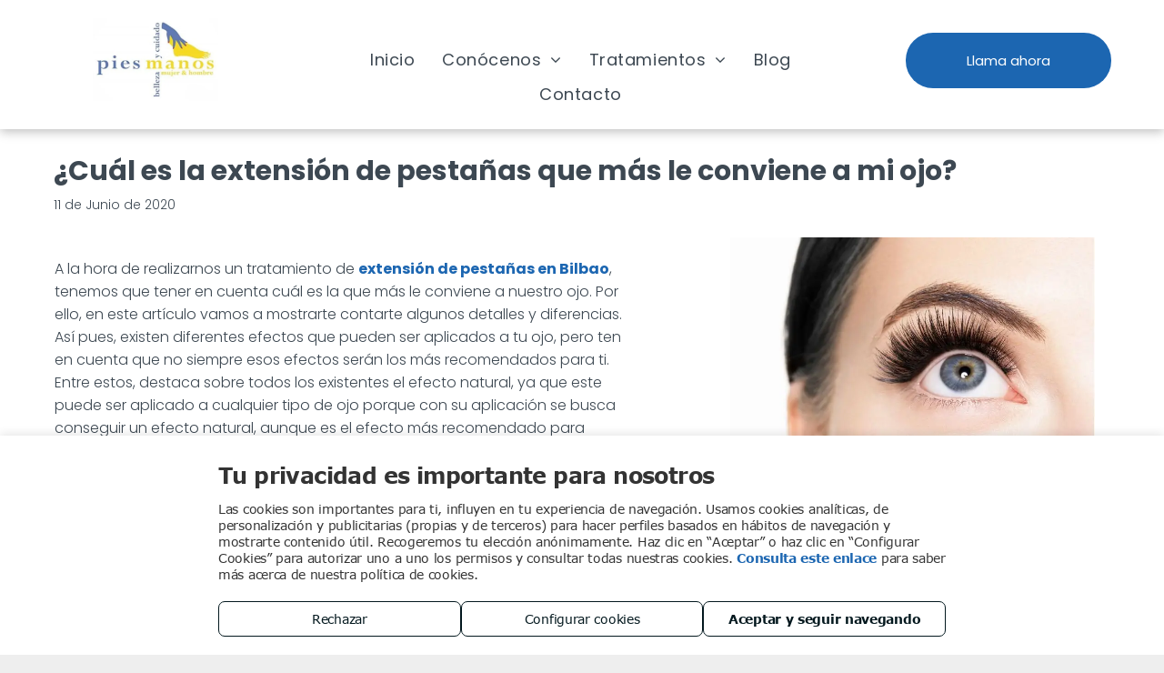

--- FILE ---
content_type: text/html;charset=utf-8
request_url: https://www.esteticapiesymanos.es/posts/cual-es-la-extension-de-pestanas-que-mas-le-conviene-a-mi-ojo
body_size: 48965
content:
<!doctype html >
<html xmlns="http://www.w3.org/1999/xhtml" lang="es"
      class="">
<head>
    <meta charset="utf-8">
    




































<script type="text/javascript">
    window._currentDevice = 'desktop';
    window.Parameters = window.Parameters || {
        HomeUrl: 'https://www.esteticapiesymanos.es/',
        AccountUUID: '5a9f42c8ac2b44c28a17f962001eb4ca',
        SystemID: 'EU_PRODUCTION',
        SiteAlias: 'accfc7e381da481083e0e37f6bea1c08',
        SiteType: atob('RFVEQU9ORQ=='),
        PublicationDate: 'Wed Aug 20 12:00:39 UTC 2025',
        ExternalUid: '8221064',
        IsSiteMultilingual: false,
        InitialPostAlias: '',
        InitialPostPageUuid: '',
        InitialDynamicItem: 'cual-es-la-extension-de-pestanas-que-mas-le-conviene-a-mi-ojo',
        DynamicPageInfo: {
            isDynamicPage: true,
            base64JsonRowData: '[base64]',
        },
        InitialPageAlias: 'posts/~page-item~',
        InitialPageUuid: '91b82e0a561d430288efc6d2fadcdd0f',
        InitialPageId: '31859716',
        InitialEncodedPageAlias: 'cG9zdHMvfnBhZ2UtaXRlbX4=',
        InitialHeaderUuid: '567cffc73c034d50a7b272b1692f18ae',
        CurrentPageUrl: '',
        IsCurrentHomePage: false,
        AllowAjax: false,
        AfterAjaxCommand: null,
        HomeLinkText: 'Back To Home',
        UseGalleryModule: false,
        CurrentThemeName: 'Layout Theme',
        ThemeVersion: '500000',
        DefaultPageAlias: '',
        RemoveDID: true,
        WidgetStyleID: null,
        IsHeaderFixed: false,
        IsHeaderSkinny: false,
        IsBfs: true,
        StorePageAlias: 'null',
        StorePagesUrls: 'e30=',
        IsNewStore: 'false',
        StorePath: '',
        StoreId: 'null',
        StoreVersion: 0,
        StoreBaseUrl: '',
        StoreCleanUrl: true,
        StoreDisableScrolling: true,
        IsStoreSuspended: false,
        HasCustomDomain: true,
        SimpleSite: false,
        showCookieNotification: false,
        cookiesNotificationMarkup: 'null',
        translatedPageUrl: '',
        isFastMigrationSite: false,
        sidebarPosition: 'LEFT',
        currentLanguage: 'es',
        currentLocale: 'es',
        NavItems: '{}',
        errors: {
            general: 'There was an error connecting to the page.<br/> Make sure you are not offline.',
            password: 'Incorrect name/password combination',
            tryAgain: 'Try again'
        },
        NavigationAreaParams: {
            ShowBackToHomeOnInnerPages: true,
            NavbarSize: 4,
            NavbarLiveHomePage: 'https://www.esteticapiesymanos.es/',
            BlockContainerSelector: '.dmBody',
            NavbarSelector: '#dmNav:has(a)',
            SubNavbarSelector: '#subnav_main'
        },
        hasCustomCode: false,
        planID: '7',
        customTemplateId: 'null',
        siteTemplateId: 'null',
        productId: 'DM_DIRECT',
        disableTracking: false,
        pageType: 'DYNAMIC_PAGE_SUFFIX',
        isRuntimeServer: true,
        isInEditor: false,
        hasNativeStore: false,
        defaultLang: 'es',
        hamburgerMigration: null,
        isFlexSite: false
    };

    window.Parameters.LayoutID = {};
    window.Parameters.LayoutID[window._currentDevice] = 6;
    window.Parameters.LayoutVariationID = {};
    window.Parameters.LayoutVariationID[window._currentDevice] = 5;
</script>





















<!-- Injecting site-wide to the head -->

<script src="https://storage.googleapis.com/gcp_script_duda/scripts/cpm.min.js" data-swh-uuid="d8f9ed8c4e2c411b800ce7f4908e63ca">
</script>



<!-- End Injecting site-wide to the head -->

<!-- Inject secured cdn script -->


<!-- ========= Meta Tags ========= -->
<!-- PWA settings -->
<script>
    function toHash(str) {
        var hash = 5381, i = str.length;
        while (i) {
            hash = hash * 33 ^ str.charCodeAt(--i)
        }
        return hash >>> 0
    }
</script>
<script>
    (function (global) {
    //const cacheKey = global.cacheKey;
    const isOffline = 'onLine' in navigator && navigator.onLine === false;
    const hasServiceWorkerSupport = 'serviceWorker' in navigator;
    if (isOffline) {
        console.log('offline mode');
    }
    if (!hasServiceWorkerSupport) {
        console.log('service worker is not supported');
    }
    if (hasServiceWorkerSupport && !isOffline) {
        window.addEventListener('load', function () {
            const serviceWorkerPath = '/runtime-service-worker.js?v=3';
            navigator.serviceWorker
                .register(serviceWorkerPath, { scope: './' })
                .then(
                    function (registration) {
                        // Registration was successful
                        console.log(
                            'ServiceWorker registration successful with scope: ',
                            registration.scope
                        );
                    },
                    function (err) {
                        // registration failed :(
                        console.log('ServiceWorker registration failed: ', err);
                    }
                )
                .catch(function (err) {
                    console.log(err);
                });
        });

        // helper function to refresh the page
        var refreshPage = (function () {
            var refreshing;
            return function () {
                if (refreshing) return;
                // prevent multiple refreshes
                var refreshkey = 'refreshed' + location.href;
                var prevRefresh = localStorage.getItem(refreshkey);
                if (prevRefresh) {
                    localStorage.removeItem(refreshkey);
                    if (Date.now() - prevRefresh < 30000) {
                        return; // dont go into a refresh loop
                    }
                }
                refreshing = true;
                localStorage.setItem(refreshkey, Date.now());
                console.log('refereshing page');
                window.location.reload();
            };
        })();

        function messageServiceWorker(data) {
            return new Promise(function (resolve, reject) {
                if (navigator.serviceWorker.controller) {
                    var worker = navigator.serviceWorker.controller;
                    var messageChannel = new MessageChannel();
                    messageChannel.port1.onmessage = replyHandler;
                    worker.postMessage(data, [messageChannel.port2]);
                    function replyHandler(event) {
                        resolve(event.data);
                    }
                } else {
                    resolve();
                }
            });
        }
    }
})(window);
</script>
<!-- Add manifest -->
<!-- End PWA settings -->



<link rel="canonical" href="https://www.esteticapiesymanos.es/posts/cual-es-la-extension-de-pestanas-que-mas-le-conviene-a-mi-ojo">

<meta id="view" name="viewport" content="initial-scale=1, minimum-scale=1, maximum-scale=5, viewport-fit=cover">
<meta name="apple-mobile-web-app-capable" content="yes">

<!--Add favorites icons-->

<link rel="apple-touch-icon"
      href="https://de.cdn-website.com/accfc7e381da481083e0e37f6bea1c08/import/clib/esteticapiesymanos_es/dms3rep/multi/1664360812269-1014x731.png"/>

<link rel="icon" type="image/x-icon" href="https://de.cdn-website.com/accfc7e381da481083e0e37f6bea1c08/site_favicon_16_1734360348391.ico"/>

<!-- End favorite icons -->
<link rel="preconnect" href="https://le-de.cdn-website.com/"/>



<!-- render the required CSS and JS in the head section -->
<script id='d-js-dmapi'>
    window.SystemID = 'EU_PRODUCTION';

    if (!window.dmAPI) {
        window.dmAPI = {
            registerExternalRuntimeComponent: function () {
            },
            getCurrentDeviceType: function () {
                return window._currentDevice;
            },
            runOnReady: (ns, fn) => {
                const safeFn = dmAPI.toSafeFn(fn);
                ns = ns || 'global_' + Math.random().toString(36).slice(2, 11);
                const eventName = 'afterAjax.' + ns;

                if (document.readyState === 'complete') {
                    $.DM.events.off(eventName).on(eventName, safeFn);
                    setTimeout(function () {
                        safeFn({
                            isAjax: false,
                        });
                    }, 0);
                } else {
                    window?.waitForDeferred?.('dmAjax', () => {
                        $.DM.events.off(eventName).on(eventName, safeFn);
                        safeFn({
                            isAjax: false,
                        });
                    });
                }
            },
            toSafeFn: (fn) => {
                if (fn?.safe) {
                    return fn;
                }
                const safeFn = function (...args) {
                    try {
                        return fn?.apply(null, args);
                    } catch (e) {
                        console.log('function failed ' + e.message);
                    }
                };
                safeFn.safe = true;
                return safeFn;
            }
        };
    }

    if (!window.requestIdleCallback) {
        window.requestIdleCallback = function (fn) {
            setTimeout(fn, 0);
        }
    }
</script>

<!-- loadCSS function header.jsp-->






<script id="d-js-load-css">
/**
 * There are a few <link> tags with CSS resource in them that are preloaded in the page
 * in each of those there is a "onload" handler which invokes the loadCSS callback
 * defined here.
 * We are monitoring 3 main CSS files - the runtime, the global and the page.
 * When each load we check to see if we can append them all in a batch. If threre
 * is no page css (which may happen on inner pages) then we do not wait for it
 */
(function () {
  let cssLinks = {};
  function loadCssLink(link) {
    link.onload = null;
    link.rel = "stylesheet";
    link.type = "text/css";
  }
  
    function checkCss() {
      const pageCssLink = document.querySelector("[id*='CssLink']");
      const widgetCssLink = document.querySelector("[id*='widgetCSS']");

        if (cssLinks && cssLinks.runtime && cssLinks.global && (!pageCssLink || cssLinks.page) && (!widgetCssLink || cssLinks.widget)) {
            const storedRuntimeCssLink = cssLinks.runtime;
            const storedPageCssLink = cssLinks.page;
            const storedGlobalCssLink = cssLinks.global;
            const storedWidgetCssLink = cssLinks.widget;

            storedGlobalCssLink.disabled = true;
            loadCssLink(storedGlobalCssLink);

            if (storedPageCssLink) {
                storedPageCssLink.disabled = true;
                loadCssLink(storedPageCssLink);
            }

            if(storedWidgetCssLink) {
                storedWidgetCssLink.disabled = true;
                loadCssLink(storedWidgetCssLink);
            }

            storedRuntimeCssLink.disabled = true;
            loadCssLink(storedRuntimeCssLink);

            requestAnimationFrame(() => {
                setTimeout(() => {
                    storedRuntimeCssLink.disabled = false;
                    storedGlobalCssLink.disabled = false;
                    if (storedPageCssLink) {
                      storedPageCssLink.disabled = false;
                    }
                    if (storedWidgetCssLink) {
                      storedWidgetCssLink.disabled = false;
                    }
                    // (SUP-4179) Clear the accumulated cssLinks only when we're
                    // sure that the document has finished loading and the document 
                    // has been parsed.
                    if(document.readyState === 'interactive') {
                      cssLinks = null;
                    }
                }, 0);
            });
        }
    }
  

  function loadCSS(link) {
    try {
      var urlParams = new URLSearchParams(window.location.search);
      var noCSS = !!urlParams.get("nocss");
      var cssTimeout = urlParams.get("cssTimeout") || 0;

      if (noCSS) {
        return;
      }
      if (link.href && link.href.includes("d-css-runtime")) {
        cssLinks.runtime = link;
        checkCss();
      } else if (link.id === "siteGlobalCss") {
        cssLinks.global = link;
        checkCss();
      } 
      
      else if (link.id && link.id.includes("CssLink")) {
        cssLinks.page = link;
        checkCss();
      } else if (link.id && link.id.includes("widgetCSS")) {
        cssLinks.widget = link;
        checkCss();
      }
      
      else {
        requestIdleCallback(function () {
          window.setTimeout(function () {
            loadCssLink(link);
          }, parseInt(cssTimeout, 10));
        });
      }
    } catch (e) {
      throw e
    }
  }
  window.loadCSS = window.loadCSS || loadCSS;
})();
</script>



<script data-role="deferred-init" type="text/javascript">
    /* usage: window.getDeferred(<deferred name>).resolve() or window.getDeferred(<deferred name>).promise.then(...)*/
    function Def() {
        this.promise = new Promise((function (a, b) {
            this.resolve = a, this.reject = b
        }).bind(this))
    }

    const defs = {};
    window.getDeferred = function (a) {
        return null == defs[a] && (defs[a] = new Def), defs[a]
    }
    window.waitForDeferred = function (b, a, c) {
        let d = window?.getDeferred?.(b);
        d
            ? d.promise.then(a)
            : c && ["complete", "interactive"].includes(document.readyState)
                ? setTimeout(a, 1)
                : c
                    ? document.addEventListener("DOMContentLoaded", a)
                    : console.error(`Deferred  does not exist`);
    };
</script>
<style id="forceCssIncludes">
    /* This file is auto-generated from a `scss` file with the same name */

.videobgwrapper{overflow:hidden;position:absolute;z-index:0;width:100%;height:100%;top:0;left:0;pointer-events:none;border-radius:inherit}.videobgframe{position:absolute;width:101%;height:100%;top:50%;left:50%;transform:translateY(-50%) translateX(-50%);object-fit:fill}#dm video.videobgframe{margin:0}@media (max-width:767px){.dmRoot .dmPhotoGallery.newPhotoGallery:not(.photo-gallery-done){min-height:80vh}}@media (min-width:1025px){.dmRoot .dmPhotoGallery.newPhotoGallery:not(.photo-gallery-done){min-height:45vh}}@media (min-width:768px) and (max-width:1024px){.responsiveTablet .dmPhotoGallery.newPhotoGallery:not(.photo-gallery-done){min-height:45vh}}#dm [data-show-on-page-only]{display:none!important}#dmRoot div.stickyHeaderFix div.site_content{margin-top:0!important}#dmRoot div.stickyHeaderFix div.hamburger-header-container{position:relative}
    

</style>
<style id="cssVariables" type="text/css">
    :root {
  --color_1: rgba(28, 102, 177, 1);
  --color_2: rgba(61, 72, 82, 1);
  --color_3: rgba(255, 255, 255, 1);
  --color_4: rgba(28, 102, 177, 1);
  --color_5: rgba(255,255,255,0.75);
  --color_6: rgba(230,230,230,1);
  --color_7: rgba(28, 102, 177, 1);
}
</style>























<!-- Google Fonts Include -->













<!-- loadCSS function fonts.jsp-->



<link type="text/css" rel="stylesheet" href="https://de.cdn-website.com/fonts/css2?family=Roboto:wght@100;300;400;500;700;900&family=Montserrat:wght@100..900&family=Poppins:wght@100;200;300;400;500;600;700;800;900&amp;subset=latin-ext&amp;display=swap"  />





<!-- RT CSS Include d-css-runtime-desktop-one-package-structured-global-->
<link rel="stylesheet" type="text/css" href="https://static.cdn-website.com/mnlt/production/6118/_dm/s/rt/dist/css/d-css-runtime-desktop-one-package-structured-global.min.css" />

<!-- End of RT CSS Include -->

<link type="text/css" rel="stylesheet" href="https://de.cdn-website.com/WIDGET_CSS/cabf9970edc5f4a9a59f6a4c203e1c44.css" id="widgetCSS" />

<!-- Support `img` size attributes -->
<style>img[width][height] {
  height: auto;
}</style>

<!-- Support showing sticky element on page only -->
<style>
  body[data-page-alias="posts/~page-item~"] #dm [data-show-on-page-only="posts/~page-item~"] {
    display: block !important;
  }
</style>

<!-- This is populated in Ajax navigation -->
<style id="pageAdditionalWidgetsCss" type="text/css">
</style>




<!-- Site CSS -->
<link type="text/css" rel="stylesheet" href="https://de.cdn-website.com/accfc7e381da481083e0e37f6bea1c08/files/accfc7e381da481083e0e37f6bea1c08_1.min.css?v=74" id="siteGlobalCss" />



<style id="customWidgetStyle" type="text/css">
    
</style>
<style id="innerPagesStyle" type="text/css">
    
</style>


<style
        id="additionalGlobalCss" type="text/css"
>
</style>

<style id="pagestyle" type="text/css">
    *#dm *.dmBody div.u_1821376567
{
	background-color:var(--color_3) !important;
}
*#dm *.dmBody div.u_1086361725
{
	background-color:var(--color_3) !important;
}
*#dm *.dmBody div.u_1120909502
{
	background-color:var(--color_3) !important;
}
*#dm *.dmBody nav.u_1596148418
{
	color:white !important;
}
*#dm *.dmBody *.u_1455267078
{
	font-size:52px !important;
	font-weight:700 !important;
}
*#dm *.dmBody div.u_1445174739
{
	background-repeat:no-repeat !important;
	background-image:none !important;
	background-size:cover !important;
}
*#dm *.dmBody div.u_1096981603 .caption-inner
{
	background-color:rgba(0,0,0,0) !important;
}
*#dm *.dmBody a.span.textonly
{
	color:var(--color_3) !important;
}
*#dm *.dmBody div.dmform-error
{
	font-style:normal !important;
}
*#dm *.dmBody div.dmforminput textarea
{
	font-style:italic !important;
}
*#dm *.dmBody div.dmforminput *.fileUploadLink
{
	font-style:italic !important;
}
*#dm *.dmBody div.checkboxwrapper span
{
	font-style:italic !important;
}
*#dm *.dmBody div.radiowrapper span
{
	font-style:italic !important;
}
*#dm *.dmBody nav.u_1144820115
{
	color:black !important;
}
*#dm *.dmBody div.u_1888146915
{
	border-style:solid !important;
	border-width:0 !important;
	border-color:var(--color_6) !important;
	background-color:var(--color_3) !important;
}
*#dm *.dmBody *.u_1443851215
{
	display:block !important;
}
*#dm *.dmBody *.u_1584038227
{
	display:block !important;
}
*#dm *.dmBody *.u_1288171962
{
	display:block !important;
}
*#dm *.dmBody div.u_1888146915 .caption-button
{
	border-style:solid !important;
	border-width:0 !important;
	border-radius:2px !important;
	-moz-border-radius:2px !important;
	-webkit-border-radius:2px !important;
	box-shadow:none !important;
	-moz-box-shadow:none !important;
	-webkit-box-shadow:none !important;
	direction:ltr !important;
}
*#dm *.dmBody div.u_1888146915 .caption-button span.text
{
	font-weight:normal !important;
}
*#dm *.dmBody *.u_1758250837
{
	display:block !important;
}
*#dm *.dmBody *.u_1888146915 .photoGalleryThumbs .image-container a
{
	background-size:cover !important;
}
*#dm *.dmBody div.u_1888146915 .photoGalleryThumbs .image-container
{
	border-radius:0 !important;
	-moz-border-radius:0 !important;
	-webkit-border-radius:0 !important;
}
*#dm *.dmBody div.u_1888146915 .caption-inner
{
	background-color:rgba(0,0,0,0) !important;
}
*#dm *.dmBody div.u_1888146915 .caption-container .caption-title
{
	font-weight:normal !important;
}
*#dm *.dmBody div.u_1635277919
{
	line-height:2.0 !important;
}
*#dm *.dmBody div.u_1363434286
{
	background-color:var(--color_3) !important;
}
*#dm *.dmBody *.u_1031708078
{
	color:var(--color_2) !important;
	font-size:52px !important;
	font-weight:700 !important;
}
*#dm *.dmBody div.u_1967211152 .photoGalleryThumbs .image-container
{
	border-radius:0 !important;
	-moz-border-radius:0 !important;
	-webkit-border-radius:0 !important;
}
*#dm *.dmBody *.u_1967211152 .caption-inner
{
	border-bottom-left-radius:0 !important;
	-webkit-border-top-right-radius:0 !important;
	-moz-border-top-right-radius:0 !important;
	-webkit-border-bottom-right-radius:0 !important;
	-webkit-border-bottom-left-radius:0 !important;
	border-top-right-radius:0 !important;
	-webkit-border-top-left-radius:0 !important;
	border-radius:0 !important;
	-moz-border-bottom-right-radius:0 !important;
	-moz-border-top-left-radius:0 !important;
	border-top-left-radius:0 !important;
	-moz-border-radius:0 !important;
	-moz-border-bottom-left-radius:0 !important;
	border-bottom-right-radius:0 !important;
	-webkit-border-radius:0 !important;
}
*#dm *.dmBody *.main-navigation.unifiednav:not(.unifiednav_vertical) *.unifiednav__container:not([data-depth])>*.unifiednav__item-wrap:not(:last-child)::before
{
	font-size:14px !important;
}
*#dm *.dmBody *.main-navigation.unifiednav:not(.unifiednav_vertical) *.unifiednav__container:not([data-depth])>*.unifiednav__item-wrap:not(:last-child)::after
{
	font-size:14px !important;
}
*#dm *.dmBody div.u_1623205752 img[dm_changed]
{
	border-radius:0 !important;
	-moz-border-radius:0 !important;
	-webkit-border-radius:0 !important;
}
*#dm *.dmBody div.u_1623205752 img
{
	border-radius:0 !important;
	-moz-border-radius:0 !important;
	-webkit-border-radius:0 !important;
}
*#dm *.dmBody *.u_1783404857.main-navigation.unifiednav *.unifiednav__container[data-depth="0"]
{
	top:calc(100% - 0px - 0px) !important;
}
*#dm *.dmBody *.u_1783404857.main-navigation.unifiednav *.unifiednav__container:not([data-depth])>*.unifiednav__item-wrap>*.unifiednav__item
{
	padding-right:15px !important;
	padding-left:15px !important;
}
*#dm *.dmBody *.u_1783404857.main-navigation.unifiednav:not([image]) *.unifiednav__container[data-depth="0"]
{
	top:calc(100% - 0px - 0px) !important;
}
*#dm *.dmBody *.u_1783404857.main-navigation.unifiednav *.unifiednav__container:not([data-depth])>*.unifiednav__item-wrap:not(:last-child) *.unifiednav__container[data-depth="0"]
{
	left:15px !important;
}
*#dm *.dmBody *.u_1783404857.main-navigation.unifiednav[data-middle-logo-nav="true"] *.unifiednav__container:not([data-depth])>*.unifiednav__item-wrap *.unifiednav__container[data-depth="0"]
{
	left:15px !important;
	transform:translateX(0) !important;
}
*#dm *.dmBody *.u_1783404857.main-navigation.unifiednav[data-middle-logo-nav="true"][layout-main="horizontal_nav_layout_6"] *.unifiednav__container:not([data-depth])>*.unifiednav__item-wrap *.unifiednav__container[data-depth="0"]
{
	margin-left:0 !important;
}
*#dm *.dmBody *.u_1783404857.main-navigation.unifiednav[data-middle-logo-nav="true"][layout-main="horizontal_nav_layout_7"] *.unifiednav__container:not([data-depth])>*.unifiednav__item-wrap *.unifiednav__container[data-depth="0"]
{
	margin-left:0 !important;
}
*#dm *.dmBody *.u_1783404857.main-navigation.unifiednav[data-middle-logo-nav="true"][layout-main="horizontal_nav_layout_8"] *.unifiednav__container:not([data-depth])>*.unifiednav__item-wrap *.unifiednav__container[data-depth="0"]
{
	margin-left:0 !important;
}
*#dm *.dmBody *.u_1783404857.main-navigation.unifiednav:not(.unifiednav_vertical) *.unifiednav__container:not([data-depth])>*.unifiednav__item-wrap:not(:last-child)::before
{
	font-size:14px !important;
}
*#dm *.dmBody *.u_1783404857.main-navigation.unifiednav:not(.unifiednav_vertical) *.unifiednav__container:not([data-depth])>*.unifiednav__item-wrap:not(:last-child)::after
{
	font-size:14px !important;
}
*#dm *.dmBody div.dm-title
{
	font-family:Montserrat !important;
	color:var(--color_3) !important;
	font-style:normal !important;
	font-weight:bold !important;
}
*#dm *.dmBody div.u_dm-title
{
	font-family:Montserrat !important;
	font-style:normal !important;
	font-weight:bold !important;
}
*#dm *.dmBody nav.u_1954422151.main-navigation.unifiednav *.unifiednav__container[data-depth]>*.unifiednav__item-wrap:not(:last-child)::after
{
	border-top-width:0 !important;
}
*#dm *.dmBody *.u_1954422151.main-navigation.unifiednav[data-nav-structure="SPLIT"] *.unifiednav__container:not([data-depth]) *:not(:last-of-type)>*.unifiednav__item-wrap *.unifiednav__container[data-depth="0"]
{
	left:0 !important;
}
*#dm *.dmBody *.u_1954422151.main-navigation.unifiednav[data-nav-structure="SPLIT"] *.unifiednav__container:not([data-depth]) *:last-of-type>*.unifiednav__item-wrap:not(:last-child) *.unifiednav__container[data-depth="0"]
{
	left:0 !important;
}
*#dm *.dmBody nav.u_1954422151.main-navigation.unifiednav.effect-bottom2 *.unifiednav__container:not([data-depth])>*.unifiednav__item-wrap>*.unifiednav__item *.nav-item-text::after
{
	border-top-color:rgba(152,152,152,1) !important;
}
*#dm *.dmBody div.u_1966787857 hr
{
	color:var(--color_6) !important;
	border-top-width:1px !important;
	border-top-style:solid !important;
}
*#dm *.dmBody *.u_1954422151.main-navigation.unifiednav[data-nav-structure='VERTICAL'] *.unifiednav__container:not([data-depth])>*.unifiednav__item-wrap::after
{
	align-self:flex-start !important;
}
*#dm *.dmBody *.u_1954422151.main-navigation.unifiednav *.unifiednav__container[data-depth] *.unifiednav__item
{
	justify-content:flex-start !important;
}
*#dm *.dmBody *.u_1954422151.main-navigation.unifiednav *.unifiednav__container:not([data-depth])>*.unifiednav__item-wrap>*.unifiednav__item
{
	text-align:left !important;
	justify-content:flex-start !important;
	padding-top:15px !important;
	padding-bottom:15px !important;
}
*#dm *.dmBody *.u_1954422151.main-navigation.unifiednav:not([image]) *.unifiednav__container[data-depth="0"]
{
	top:calc(100% - 15px - 0px) !important;
}
*#dm *.dmBody *.u_1954422151.main-navigation.unifiednav[data-nav-structure="HORIZONTAL"] *.unifiednav__container:not([data-depth])>*.unifiednav__item-wrap:not(:last-child) *.unifiednav__container[data-depth="0"]
{
	left:0 !important;
}
*#dm *.dmBody div.sbcontainer
{
	background-color:rgba(0,0,0,0) !important;
	box-shadow:rgba(0,0,0,0.25) 0 3px 11px 0 !important;
	-moz-box-shadow:rgba(0,0,0,0.25) 0 3px 11px 0 !important;
	-webkit-box-shadow:rgba(0,0,0,0.25) 0 3px 11px 0 !important;
}
*#dm *.dmBody div.u_1079055097
{
	background-color:var(--color_3) !important;
}
*#dm *.dmBody a.u_1285312266
{
	background-repeat:no-repeat !important;
}
*#dm *.dmBody nav.u_1954422151.main-navigation.unifiednav *.unifiednav__container:not([data-depth])>*.unifiednav__item-wrap>*.unifiednav__item:hover
{
	color:var(--color_1) !important;
}
*#dm *.dmBody nav.u_1954422151.main-navigation.unifiednav *.unifiednav__container:not([data-depth])>*.unifiednav__item-wrap>*.unifiednav__item.hover
{
	color:var(--color_1) !important;
}
*#dm *.dmBody nav.u_1954422151.main-navigation.unifiednav *.unifiednav__container:not([data-depth])>*.unifiednav__item-wrap>*.unifiednav__item.dmNavItemSelected
{
	color:var(--color_1) !important;
}
*#dm *.dmBody nav.u_1954422151.main-navigation.unifiednav *.unifiednav__container:not([data-depth])>*.unifiednav__item-wrap>*.unifiednav__item
{
	color:rgba(102,107,110,1) !important;
}
*#dm *.dmBody *.u_1954422151.main-navigation.unifiednav:not([data-nav-structure='VERTICAL']) *.unifiednav__container:not([data-depth])>*.unifiednav__item-wrap:not(:last-child)::before
{
	font-size:18px !important;
}
*#dm *.dmBody *.u_1954422151.main-navigation.unifiednav:not([data-nav-structure='VERTICAL']) *.unifiednav__container:not([data-depth])>*.unifiednav__item-wrap:not(:last-child)::after
{
	font-size:18px !important;
}
*#dm *.dmBody nav.u_1954422151.main-navigation.unifiednav *.unifiednav__container[data-depth] *.unifiednav__item
{
	color:rgba(102,107,110,1) !important;
}
*#dm *.dmBody nav.u_1954422151.main-navigation.unifiednav *.unifiednav__container[data-depth] *.unifiednav__item:hover
{
	color:var(--color_1) !important;
}
*#dm *.dmBody nav.u_1954422151.main-navigation.unifiednav *.unifiednav__container[data-depth] *.unifiednav__item.hover
{
	color:var(--color_1) !important;
}
*#dm *.dmBody nav.u_1954422151.main-navigation.unifiednav *.unifiednav__container[data-depth] *.unifiednav__item.dmNavItemSelected
{
	color:var(--color_1) !important;
}
*#dm *.dmBody nav.u_1783404857.main-navigation.unifiednav *.unifiednav__container:not([data-depth])>*.unifiednav__item-wrap>*.unifiednav__item
{
	color:var(--color_2) !important;
}
*#dm *.dmBody *.u_1783404857.main-navigation.unifiednav:not([data-nav-structure='VERTICAL']) *.unifiednav__container:not([data-depth])>*.unifiednav__item-wrap:not(:last-child)::before
{
	font-size:16px !important;
}
*#dm *.dmBody *.u_1783404857.main-navigation.unifiednav:not([data-nav-structure='VERTICAL']) *.unifiednav__container:not([data-depth])>*.unifiednav__item-wrap:not(:last-child)::after
{
	font-size:16px !important;
}
*#dm *.dmBody nav.u_1783404857.main-navigation.unifiednav.effect-bottom2 *.unifiednav__container:not([data-depth])>*.unifiednav__item-wrap>*.unifiednav__item *.nav-item-text::after
{
	border-top-color:var(--theme-color) !important;
}
*#dm *.dmBody nav.u_1783404857.main-navigation.unifiednav *.unifiednav__container:not([data-depth])>*.unifiednav__item-wrap>*.unifiednav__item:hover
{
	color:var(--theme-color) !important;
}
*#dm *.dmBody nav.u_1783404857.main-navigation.unifiednav *.unifiednav__container:not([data-depth])>*.unifiednav__item-wrap>*.unifiednav__item.hover
{
	color:var(--theme-color) !important;
}
*#dm *.dmBody nav.u_1783404857.main-navigation.unifiednav *.unifiednav__container:not([data-depth])>*.unifiednav__item-wrap>*.unifiednav__item.dmNavItemSelected
{
	color:var(--theme-color) !important;
}
*#dm *.dmBody div.u_1411263651 img[dm_changed]
{
	border-radius:0 !important;
	-moz-border-radius:0 !important;
	-webkit-border-radius:0 !important;
}
*#dm *.dmBody div.u_1411263651 img
{
	border-radius:0 !important;
	-moz-border-radius:0 !important;
	-webkit-border-radius:0 !important;
}
*#dm *.dmBody *.u_1828351326.main-navigation.unifiednav[data-nav-structure="SPLIT"] *.unifiednav__container:not([data-depth]) *:not(:last-of-type)>*.unifiednav__item-wrap *.unifiednav__container[data-depth="0"]
{
	left:0 !important;
}
*#dm *.dmBody *.u_1828351326.main-navigation.unifiednav[data-nav-structure="SPLIT"] *.unifiednav__container:not([data-depth]) *:last-of-type>*.unifiednav__item-wrap:not(:last-child) *.unifiednav__container[data-depth="0"]
{
	left:0 !important;
}
*#dm *.dmBody nav.u_1828351326.main-navigation.unifiednav *.unifiednav__container[data-depth]
{
	background-color:rgba(0,0,0,0) !important;
}
*#dm *.dmBody *.u_1828351326.main-navigation.unifiednav:not([image]) *.unifiednav__container[data-depth="0"]
{
	top:calc(100% - 6px - 0px) !important;
}
*#dm *.dmBody *.u_1828351326.main-navigation.unifiednav[data-nav-structure="HORIZONTAL"] *.unifiednav__container:not([data-depth])>*.unifiednav__item-wrap:not(:last-child) *.unifiednav__container[data-depth="0"]
{
	left:0 !important;
}
*#dm *.dmBody *.u_1828351326.main-navigation.unifiednav *.unifiednav__container:not([data-depth])>*.unifiednav__item-wrap>*.unifiednav__item
{
	text-align:center !important;
	justify-content:center !important;
}
*#dm *.dmBody *.u_1828351326.main-navigation.unifiednav[data-nav-structure='VERTICAL'] *.unifiednav__container:not([data-depth])>*.unifiednav__item-wrap::after
{
	align-self:center !important;
}
*#dm *.dmBody *.u_1828351326.main-navigation.unifiednav *.unifiednav__container[data-depth] *.unifiednav__item
{
	justify-content:center !important;
	text-align:CENTER !important;
}
*#dm *.dmBody nav.u_1828351326.main-navigation.unifiednav.effect-bottom2 *.unifiednav__container:not([data-depth])>*.unifiednav__item-wrap>*.unifiednav__item *.nav-item-text::after
{
	border-top-color:var(--theme-color) !important;
}
*#dm *.dmBody div.u_1089580362
{
	background-color:rgba(0,0,0,0) !important;
}
*#dm *.dmBody nav.u_1783404857.main-navigation.unifiednav *.unifiednav__container[data-depth] *.unifiednav__item
{
	color:var(--color_2) !important;
}
*#dm *.dmBody nav.u_1783404857.main-navigation.unifiednav *.unifiednav__container[data-depth]
{
	background-color:var(--color_3) !important;
}
*#dm *.dmBody nav.u_1783404857.main-navigation.unifiednav *.unifiednav__container[data-depth] *.unifiednav__item:hover
{
	color:var(--theme-color) !important;
	background-color:var(--color_3) !important;
}
*#dm *.dmBody nav.u_1783404857.main-navigation.unifiednav *.unifiednav__container[data-depth] *.unifiednav__item.hover
{
	color:var(--theme-color) !important;
	background-color:var(--color_3) !important;
}
*#dm *.dmBody nav.u_1783404857.main-navigation.unifiednav *.unifiednav__container[data-depth] *.unifiednav__item.dmNavItemSelected
{
	color:var(--theme-color) !important;
	background-color:var(--color_3) !important;
}
*#dm *.dmBody nav.u_1783404857.main-navigation.unifiednav:not([data-nav-structure="VERTICAL"]) *.unifiednav__container[data-depth]
{
	box-shadow:rgba(0,0,0,0.25) 0 3px 11px 0 !important;
	-moz-box-shadow:rgba(0,0,0,0.25) 0 3px 11px 0 !important;
	-webkit-box-shadow:rgba(0,0,0,0.25) 0 3px 11px 0 !important;
}
*#dm *.dmBody nav.u_1828351326.main-navigation.unifiednav *.unifiednav__container[data-depth] *.unifiednav__item
{
	color:var(--color_2) !important;
}
*#dm *.dmBody nav.u_1828351326.main-navigation.unifiednav *.unifiednav__container[data-depth] *.unifiednav__item:hover
{
	color:var(--theme-color) !important;
	background-color:rgba(0,0,0,0) !important;
}
*#dm *.dmBody nav.u_1828351326.main-navigation.unifiednav *.unifiednav__container[data-depth] *.unifiednav__item.hover
{
	color:var(--theme-color) !important;
	background-color:rgba(0,0,0,0) !important;
}
*#dm *.dmBody nav.u_1828351326.main-navigation.unifiednav *.unifiednav__container[data-depth] *.unifiednav__item.dmNavItemSelected
{
	color:var(--theme-color) !important;
	background-color:rgba(0,0,0,0) !important;
}
*#dm *.dmBody nav.u_1828351326.main-navigation.unifiednav *.unifiednav__container:not([data-depth])>*.unifiednav__item-wrap>*.unifiednav__item:hover
{
	color:var(--theme-color) !important;
}
*#dm *.dmBody nav.u_1828351326.main-navigation.unifiednav *.unifiednav__container:not([data-depth])>*.unifiednav__item-wrap>*.unifiednav__item.hover
{
	color:var(--theme-color) !important;
}
*#dm *.dmBody nav.u_1828351326.main-navigation.unifiednav *.unifiednav__container:not([data-depth])>*.unifiednav__item-wrap>*.unifiednav__item.dmNavItemSelected
{
	color:var(--theme-color) !important;
}
*#dm *.dmBody nav.u_1828351326.main-navigation.unifiednav *.unifiednav__container:not([data-depth])>*.unifiednav__item-wrap>*.unifiednav__item
{
	color:var(--color_2) !important;
}
*#dm *.dmBody *.u_1828351326.main-navigation.unifiednav:not([data-nav-structure='VERTICAL']) *.unifiednav__container:not([data-depth])>*.unifiednav__item-wrap:not(:last-child)::before
{
	font-size:18px !important;
}
*#dm *.dmBody *.u_1828351326.main-navigation.unifiednav:not([data-nav-structure='VERTICAL']) *.unifiednav__container:not([data-depth])>*.unifiednav__item-wrap:not(:last-child)::after
{
	font-size:18px !important;
}
*#dm *.dmBody div.u_1330020058 img[dm_changed]
{
	border-radius:0 !important;
	-moz-border-radius:0 !important;
	-webkit-border-radius:0 !important;
}
*#dm *.dmBody div.u_1330020058 img
{
	border-radius:0 !important;
	-moz-border-radius:0 !important;
	-webkit-border-radius:0 !important;
}
*#dm *.dmBody *.u_1596148418.main-navigation.unifiednav[data-nav-structure="SPLIT"] *.unifiednav__container:not([data-depth]) *:not(:last-of-type)>*.unifiednav__item-wrap *.unifiednav__container[data-depth="0"]
{
	left:0 !important;
}
*#dm *.dmBody *.u_1596148418.main-navigation.unifiednav[data-nav-structure="SPLIT"] *.unifiednav__container:not([data-depth]) *:last-of-type>*.unifiednav__item-wrap:not(:last-child) *.unifiednav__container[data-depth="0"]
{
	left:0 !important;
}
*#dm *.dmBody *.u_1596148418.main-navigation.unifiednav[data-nav-structure='VERTICAL'] *.unifiednav__container:not([data-depth])>*.unifiednav__item-wrap::after
{
	align-self:center !important;
}
*#dm *.dmBody nav.u_1596148418.main-navigation.unifiednav *.unifiednav__container:not([data-depth])>*.unifiednav__item-wrap>*.unifiednav__item
{
	color:var(--color_2) !important;
	font-weight:normal !important;
}
*#dm *.dmBody nav.u_1596148418.main-navigation.unifiednav *.unifiednav__container[data-depth] *.unifiednav__item
{
	font-weight:normal !important;
	color:var(--color_2) !important;
}
*#dm *.dmBody nav.u_1596148418.main-navigation.unifiednav *.unifiednav__container[data-depth] *.unifiednav__item:hover
{
	color:var(--theme-color) !important;
}
*#dm *.dmBody nav.u_1596148418.main-navigation.unifiednav *.unifiednav__container[data-depth] *.unifiednav__item.hover
{
	color:var(--theme-color) !important;
}
*#dm *.dmBody nav.u_1596148418.main-navigation.unifiednav *.unifiednav__container[data-depth] *.unifiednav__item.dmNavItemSelected
{
	color:var(--theme-color) !important;
}
*#dm *.dmBody nav.u_1596148418.main-navigation.unifiednav *.unifiednav__container:not([data-depth])>*.unifiednav__item-wrap>*.unifiednav__item:hover
{
	font-weight:normal !important;
	color:var(--theme-color) !important;
}
*#dm *.dmBody nav.u_1596148418.main-navigation.unifiednav *.unifiednav__container:not([data-depth])>*.unifiednav__item-wrap>*.unifiednav__item.hover
{
	font-weight:normal !important;
	color:var(--theme-color) !important;
}
*#dm *.dmBody nav.u_1596148418.main-navigation.unifiednav *.unifiednav__container:not([data-depth])>*.unifiednav__item-wrap>*.unifiednav__item.dmNavItemSelected
{
	font-weight:normal !important;
	color:var(--theme-color) !important;
}
*#dm *.dmBody nav.u_1596148418.main-navigation.unifiednav.effect-bottom *.unifiednav__container:not([data-depth])>*.unifiednav__item-wrap>*.unifiednav__item *.nav-item-text::after
{
	border-top-color:var(--theme-color) !important;
	border-top-style:solid !important;
	border-top-width:4px !important;
}
*#dm *.dmBody *.u_1596148418.main-navigation.unifiednav *.unifiednav__container[data-depth] *.unifiednav__item
{
	justify-content:center !important;
	padding-top:0 !important;
	padding-bottom:0 !important;
}
*#dm *.dmBody *.u_1596148418.main-navigation.unifiednav *.unifiednav__container:not([data-depth])>*.unifiednav__item-wrap>*.unifiednav__item
{
	text-align:center !important;
	padding-top:15px !important;
	padding-bottom:15px !important;
	justify-content:center !important;
}
*#dm *.dmBody *.u_1596148418.main-navigation.unifiednav:not([image]) *.unifiednav__container[data-depth="0"]
{
	top:calc(100% - 15px - 0px) !important;
}
*#dm *.dmBody *.u_1596148418.main-navigation.unifiednav[data-nav-structure="HORIZONTAL"] *.unifiednav__container:not([data-depth])>*.unifiednav__item-wrap:not(:last-child) *.unifiednav__container[data-depth="0"]
{
	left:0 !important;
}
*#dm *.dmBody *.u_1596148418.main-navigation.unifiednav:not([data-nav-structure='VERTICAL']) *.unifiednav__container:not([data-depth])>*.unifiednav__item-wrap:not(:last-child)::before
{
	font-size:38px !important;
}
*#dm *.dmBody *.u_1596148418.main-navigation.unifiednav:not([data-nav-structure='VERTICAL']) *.unifiednav__container:not([data-depth])>*.unifiednav__item-wrap:not(:last-child)::after
{
	font-size:38px !important;
}
*#dm *.dmBody div.u_1625323973
{
	background-color:var(--color_1) !important;
}
*#dm *.dmBody div.u_1799904278
{
	background-color:var(--color_1) !important;
}
*#dm *.dmBody div.u_1130600629 .seo-widget-container
{
	color:var(--color_3) !important;
}
*#dm *.dmBody div.u_1130600629 .seo-link
{
	color:var(--color_3) !important;
}
*#dm *.dmBody div.u_1849364546
{
	background-color:var(--color_1) !important;
}
*#dm *.dmBody div.u_1632770856 *.open-hours-item dt
{
	color:var(--color_3) !important;
}
*#dm *.dmBody div.u_1632770856 *.open-hours-item dd
{
	color:var(--color_3) !important;
}
*#dm *.dmBody div.u_1632770856 *.open-hours-item time
{
	color:var(--color_3) !important;
}
*#dm *.dmBody div.u_1632770856 *.open-hours-special
{
	color:var(--color_3) !important;
}
*#dm *.dmBody div.u_1632770856 .dmwidget-title
{
	color:var(--color_3) !important;
}
*#dm *.dmBody a.u_1991288212:hover span.text
{
	color:var(--color_5) !important;
}
*#dm *.dmBody a.u_1991288212.hover span.text
{
	color:var(--color_5) !important;
}
*#dm *.dmBody *.u_1564110319 .title
{
	text-align:LEFT !important;
}
*#dm *.dmBody *.u_1564110319 .mailto-text
{
	text-align:LEFT !important;
}
*#dm *.dmBody *.u_1841194578 .qdq-text
{
	text-align:LEFT !important;
}
*#dm *.dmBody div.u_1841194578 .qdq-text
{
	color:var(--color_3) !important;
}
*#dm *.dmBody div.u_1027210304 .seo-widget-container
{
	color:var(--color_3) !important;
}
*#dm *.dmBody div.u_1027210304 .seo-link
{
	color:var(--color_3) !important;
}
*#dm *.dmBody *.u_1027210304 .bullet
{
	color:var(--color_3) !important;
}
*#dm *.dmBody div.u_1158662330
{
	background-color:var(--color_3) !important;
}
*#dm *.dmBody div.u_1768840377
{
	color:var(--color_3) !important;
}
*#dm *.dmBody div.u_1491717189 .title
{
	color:var(--color_1) !important;
}
*#dm *.dmBody div.u_1564110319 .mailto
{
	font-weight:bold !important;
}
*#dm *.dmBody div.u_1564110319 .title
{
	color:var(--color_3) !important;
	text-decoration:underline !important;
	font-weight:bold !important;
}
*#dm *.dmBody a.u_1991288212 span.text
{
	text-decoration:underline !important;
	font-weight:normal !important;
}
*#dm *.dmBody *.u_1991288212
{
	text-align:CENTER !important;
}
*#dm *.dmBody a.u_1991288212
{
	background-color:var(--theme-color) !important;
}
*#dm *.dmBody a.u_1808674018:hover
{
	background-color:var(--color_3) !important;
	background-image:none !important;
}
*#dm *.dmBody a.u_1808674018.hover
{
	background-color:var(--color_3) !important;
	background-image:none !important;
}
*#dm *.dmBody a.u_1808674018:hover span.text
{
	color:var(--color_4) !important;
	font-weight:bold !important;
}
*#dm *.dmBody a.u_1808674018.hover span.text
{
	color:var(--color_4) !important;
	font-weight:bold !important;
}
*#dm *.dmBody a.u_1808674018 span.text
{
	font-weight:bold !important;
}
*#dm *.dmBody a.u_1808674018
{
	border-style:solid !important;
	border-width:2px !important;
	border-color:var(--color_4) !important;
}
*#dm *.dmBody div.u_1096981603 .caption-container .caption-title
{
	font-weight:normal !important;
	color:var(--color_2) !important;
}
*#dm *.dmBody div.u_1096981603 .caption-container .caption-text
{
	color:var(--color_2) !important;
}
*#dm *.dmBody div.u_1096981603 .caption-container .caption-text .rteBlock
{
	color:var(--color_2) !important;
}

</style>

<style id="pagestyleDevice" type="text/css">
    *#dm *.dmBody h3.u_1455267078 {
  float:none !important;
  top:0 !important;
  left:0 !important;
  width:587px !important;
  position:relative !important;
  height:auto !important;
  padding-top:2px !important;
  padding-left:0 !important;
  padding-bottom:2px !important;
  margin-right:0 !important;
  margin-left:-0.5px !important;
  max-width:calc(100% - 0px) !important;
  margin-top:8px !important;
  margin-bottom:8px !important;
  padding-right:0 !important;
  min-width:25px !important;
  text-align:left !important;
}

*#dm *.dmBody div.u_1898993650 {
  float:none !important;
  top:0 !important;
  left:0 !important;
  width:100% !important;
  position:relative !important;
  height:auto !important;
  padding-top:2px !important;
  padding-left:0 !important;
  padding-bottom:2px !important;
  margin-right:auto !important;
  margin-left:0 !important;
  max-width:100% !important;
  margin-top:20px !important;
  margin-bottom:8px !important;
  padding-right:0 !important;
  min-width:0 !important;
  display:block !important;
}

*#dm *.dmBody div.u_1120909502 {
  padding-top:0 !important;
  padding-bottom:0 !important;
  padding-right:40px !important;
  padding-left:40px !important;
  margin-left:0 !important;
  margin-top:0 !important;
  margin-bottom:50px !important;
  margin-right:0 !important;
  width:auto !important;
  float:none !important;
  top:0 !important;
  left:0 !important;
  position:relative !important;
  height:auto !important;
  max-width:100% !important;
  min-width:0 !important;
  text-align:start !important;
}

*#dm *.dmBody *.u_1096981603 .photoGalleryThumbs { padding:2.5px !important; }

*#dm *.dmBody *.u_1096981603 .layout-container { padding:2.5px !important; }

*#dm *.dmBody *.u_1096981603 .photoGalleryViewAll { padding:0 5px !important; }

*#dm *.dmBody div.u_1096981603 .caption-container .caption-title { font-size:15px !important; }

*#dm *.dmBody div.u_1096981603 .caption-container .caption-text { font-size:12px !important; }

*#dm *.dmBody div.u_1096981603 .caption-container .caption-text .rteBlock { font-size:12px !important; }

*#dm *.dmBody div.u_1445174739 {
  background-position:50% 50% !important;
  padding-left:0 !important;
  padding-right:20px !important;
  background-repeat:no-repeat !important;
  background-size:cover !important;
  margin-left:0 !important;
  padding-top:0 !important;
  padding-bottom:0 !important;
  margin-top:0 !important;
  margin-bottom:0 !important;
  margin-right:0 !important;
}

*#dm *.dmBody div.u_1532117688 {
  font-size:14px !important;
  float:none !important;
  top:0 !important;
  left:0 !important;
  width:639px !important;
  position:relative !important;
  height:auto !important;
  padding-top:2px !important;
  padding-left:0 !important;
  padding-bottom:2px !important;
  margin-right:auto !important;
  margin-left:0 !important;
  max-width:100% !important;
  margin-top:0 !important;
  margin-bottom:0 !important;
  padding-right:0 !important;
  min-width:0 !important;
  display:block !important;
}

*#dm *.dmBody div.u_1783511637 {
  float:none !important;
  top:0 !important;
  left:0 !important;
  width:calc(100% - 0px) !important;
  position:relative !important;
  height:auto !important;
  padding-top:0 !important;
  padding-left:0 !important;
  padding-bottom:0 !important;
  margin-right:auto !important;
  margin-left:auto !important;
  max-width:401px !important;
  margin-top:0 !important;
  margin-bottom:0 !important;
  padding-right:0 !important;
  min-width:25px !important;
  text-align:center !important;
}

*#dm *.dmBody div.u_1777475457 {
  margin-left:0 !important;
  padding-top:15px !important;
  padding-left:40px !important;
  padding-bottom:15px !important;
  margin-top:0 !important;
  margin-bottom:0 !important;
  margin-right:0 !important;
  padding-right:40px !important;
  width:auto !important;
}

*#dm *.dmBody div.u_1471523099 {
  margin-left:0 !important;
  padding-top:0 !important;
  padding-left:0 !important;
  padding-bottom:0 !important;
  margin-top:0 !important;
  margin-bottom:0 !important;
  margin-right:0 !important;
  padding-right:0 !important;
}

*#dm *.dmBody div.u_1821376567 {
  float:none !important;
  top:0 !important;
  left:0 !important;
  width:auto !important;
  position:relative !important;
  height:auto !important;
  padding-top:0 !important;
  padding-left:0 !important;
  padding-bottom:20.5px !important;
  margin-right:0 !important;
  margin-left:0 !important;
  max-width:100% !important;
  margin-top:0 !important;
  margin-bottom:0 !important;
  padding-right:0 !important;
  min-width:0 !important;
  text-align:center !important;
}

*#dm *.dmBody div.u_1086361725 {
  padding-top:0 !important;
  padding-left:60px !important;
  padding-bottom:50px !important;
  padding-right:60px !important;
  margin-left:0 !important;
  margin-top:0 !important;
  margin-bottom:0 !important;
  margin-right:0 !important;
}

*#dm *.dmBody div.u_1078835760 {
  float:none !important;
  top:0 !important;
  left:0 !important;
  width:calc(100% - 0px) !important;
  position:relative !important;
  height:auto !important;
  padding-top:2px !important;
  padding-left:0 !important;
  padding-bottom:2px !important;
  margin-right:0 !important;
  margin-left:0 !important;
  max-width:100% !important;
  margin-top:30px !important;
  margin-bottom:8px !important;
  padding-right:0 !important;
  min-width:25px !important;
}

*#dm *.dmBody div.u_1096981603 {
  margin-left:0 !important;
  padding-top:0 !important;
  padding-left:0 !important;
  padding-bottom:0 !important;
  margin-top:20px !important;
  margin-bottom:10px !important;
  margin-right:0 !important;
  padding-right:0 !important;
  float:none !important;
  top:0 !important;
  left:0 !important;
  width:calc(100% - 0px) !important;
  position:relative !important;
  height:auto !important;
  max-width:100% !important;
  min-width:25px !important;
  text-align:start !important;
}

*#dm *.dmBody div.u_1268099477 {
  margin-left:0 !important;
  padding-top:23px !important;
  padding-left:40px !important;
  padding-bottom:23px !important;
  margin-top:0 !important;
  margin-bottom:0 !important;
  margin-right:0 !important;
  padding-right:40px !important;
  width:auto !important;
  float:none !important;
  top:0 !important;
  left:0 !important;
  position:relative !important;
  height:auto !important;
  max-width:100% !important;
  min-width:0 !important;
  text-align:start !important;
}

*#dm *.dmBody div.u_1455267078 {
  float:none !important;
  top:0 !important;
  left:0 !important;
  width:calc(100% - 0px) !important;
  position:relative !important;
  height:auto !important;
  padding-top:2px !important;
  padding-left:0 !important;
  padding-bottom:2px !important;
  margin-right:563.641px !important;
  margin-left:0 !important;
  max-width:100% !important;
  margin-top:10px !important;
  margin-bottom:0 !important;
  padding-right:0 !important;
  min-width:25px !important;
  display:block !important;
  font-size:30px !important;
}

*#dm *.d-page-1716942098 DIV.dmInner {
  background-repeat:no-repeat !important;
  background-size:cover !important;
  background-attachment:fixed !important;
  background-position:50% 50% !important;
}

*#dm *.d-page-1716942098 DIV#dmSlideRightNavRight {
  background-repeat:no-repeat !important;
  background-image:none !important;
  background-size:cover !important;
  background-attachment:fixed !important;
  background-position:50% 50% !important;
}

*#dm *.dmBody div.u_1942708821 {
  padding-top:0 !important;
  padding-right:0 !important;
  padding-left:0 !important;
}

*#dm *.dmBody div.u_1669558866 {
  padding-top:40px !important;
  padding-left:50px !important;
  padding-right:50px !important;
  padding-bottom:50px !important;
}

*#dm *.dmBody div.u_1888146915 .caption-container .caption-text { font-size:14px !important; }

*#dm *.dmBody div.u_1888146915 .caption-container .caption-text .rteBlock { font-size:14px !important; }

*#dm *.dmBody div.u_1888146915 {
  important:true !important;
  width:100% !important;
  padding-top:0 !important;
  padding-left:0 !important;
  padding-bottom:0 !important;
  margin-top:10px !important;
  margin-bottom:10px !important;
  margin-right:0 !important;
  padding-right:0 !important;
}

*#dm *.dmBody div.u_1888146915 .caption-button {
  width:120px !important;
  height:46px !important;
}

*#dm *.dmBody *.u_1888146915 .photoGalleryThumbs { padding:2.5px !important; }

*#dm *.dmBody *.u_1888146915 .layout-container { padding:2.5px !important; }

*#dm *.dmBody *.u_1888146915 .photoGalleryViewAll { padding:0 5px !important; }

*#dm *.dmBody div.u_1888146915 .caption-container .caption-title { font-size:16px !important; }

*#dm *.dmBody div.u_1185404802 {
  float:none !important;
  top:0 !important;
  left:0 !important;
  width:calc(100% - 0px) !important;
  position:relative !important;
  height:auto !important;
  padding-top:2px !important;
  padding-left:0 !important;
  padding-bottom:2px !important;
  margin-right:0 !important;
  margin-left:0 !important;
  max-width:100% !important;
  margin-top:20px !important;
  margin-bottom:8px !important;
  padding-right:0 !important;
  min-width:25px !important;
}

*#dm *.dmBody div.u_1635277919 {
  float:none !important;
  top:0 !important;
  left:0 !important;
  width:calc(100% - 0px) !important;
  position:relative !important;
  height:auto !important;
  padding-top:2px !important;
  padding-left:0 !important;
  padding-bottom:2px !important;
  max-width:100% !important;
  padding-right:0 !important;
  min-width:25px !important;
  margin-right:0 !important;
  margin-left:0 !important;
  margin-top:20px !important;
  margin-bottom:8px !important;
}

*#dm *.dmBody *.u_1967211152 .photoGalleryThumbs { padding:2.5px !important; }

*#dm *.dmBody *.u_1967211152 .layout-container { padding:2.5px !important; }

*#dm *.dmBody *.u_1967211152 .photoGalleryViewAll { padding:0 5px !important; }

*#dm *.dmBody div.u_1571655000 {
  margin-left:0 !important;
  padding-top:0 !important;
  padding-left:0 !important;
  padding-bottom:0 !important;
  margin-top:0 !important;
  margin-bottom:0 !important;
  margin-right:0 !important;
  padding-right:0 !important;
}

*#dm *.dmBody div.u_1426630387 {
  margin-left:0 !important;
  padding-top:15px !important;
  padding-left:40px !important;
  padding-bottom:15px !important;
  margin-top:0 !important;
  margin-bottom:0 !important;
  margin-right:0 !important;
  padding-right:40px !important;
  width:auto !important;
}

*#dm *.dmBody div.u_1031708078 {
  margin-left:0 !important;
  padding-top:2px !important;
  padding-left:0 !important;
  padding-bottom:2px !important;
  margin-top:13px !important;
  margin-bottom:0 !important;
  margin-right:0 !important;
  padding-right:0 !important;
  float:none !important;
  top:0 !important;
  left:0 !important;
  width:calc(100% - 0px) !important;
  position:relative !important;
  height:auto !important;
  max-width:100% !important;
  min-width:25px !important;
  font-size:30px !important;
}

*#dm *.dmBody div.u_1626306117 {
  margin-left:0 !important;
  padding-top:2px !important;
  padding-left:0 !important;
  padding-bottom:2px !important;
  margin-top:0 !important;
  margin-bottom:0 !important;
  margin-right:0 !important;
  padding-right:0 !important;
  float:none !important;
  top:0 !important;
  left:0 !important;
  width:465px !important;
  position:relative !important;
  height:auto !important;
  max-width:100% !important;
  min-width:0 !important;
}

*#dm *.dmBody div.u_1873170842 {
  margin-left:0 !important;
  padding-top:0 !important;
  padding-left:0 !important;
  padding-bottom:50px !important;
  margin-top:0 !important;
  margin-bottom:0 !important;
  margin-right:0 !important;
  padding-right:0 !important;
}

*#dm *.dmBody div.u_1363434286 {
  float:none !important;
  top:0 !important;
  left:0 !important;
  width:auto !important;
  position:relative !important;
  height:auto !important;
  padding-top:0 !important;
  padding-left:40px !important;
  padding-bottom:0 !important;
  max-width:none !important;
  padding-right:40px !important;
  min-width:0 !important;
  text-align:center !important;
  margin-left:0 !important;
  margin-top:0 !important;
  margin-bottom:0 !important;
  margin-right:0 !important;
}

*#dm *.dmBody div.u_1040497780 {
  padding-top:0 !important;
  margin-left:0 !important;
  padding-left:0 !important;
  padding-bottom:0 !important;
  margin-top:0 !important;
  margin-bottom:0 !important;
  padding-right:0 !important;
  margin-right:0 !important;
  width:auto !important;
}

*#dm *.dmBody div.u_1288221728 {
  padding-top:0 !important;
  margin-left:0 !important;
  padding-left:0 !important;
  padding-bottom:0 !important;
  margin-top:0 !important;
  margin-bottom:0 !important;
  margin-right:0 !important;
  padding-right:0 !important;
}

*#dm *.dmBody div.u_1692315568 {
  margin-left:0 !important;
  padding-top:0 !important;
  padding-left:0 !important;
  padding-bottom:0 !important;
  margin-top:0 !important;
  margin-bottom:0 !important;
  margin-right:0 !important;
  padding-right:0 !important;
}

*#dm *.dmBody div.u_1967211152 {
  margin-left:0 !important;
  padding-top:0 !important;
  padding-left:40px !important;
  padding-bottom:0 !important;
  margin-top:10px !important;
  margin-bottom:10px !important;
  margin-right:0 !important;
  padding-right:40px !important;
}

*#dm *.dmBody div.u_1585972200 {
  margin-left:auto !important;
  padding-top:0 !important;
  padding-left:0 !important;
  padding-bottom:0 !important;
  margin-top:0 !important;
  margin-bottom:0 !important;
  margin-right:auto !important;
  padding-right:0 !important;
  float:none !important;
  top:0 !important;
  left:0 !important;
  width:calc(100% - 0px) !important;
  position:relative !important;
  height:auto !important;
  max-width:418px !important;
  min-width:25px !important;
  text-align:center !important;
}

*#dm *.dmBody div.u_1995027173 {
  margin-left:0 !important;
  padding-top:0 !important;
  padding-left:0 !important;
  padding-bottom:0 !important;
  margin-top:0 !important;
  margin-bottom:0 !important;
  margin-right:0 !important;
  padding-right:0 !important;
}

*#dm *.dmBody div.u_1228617094 {
  padding-top:34.5px !important;
  padding-left:40px !important;
  padding-bottom:34.5px !important;
  padding-right:40px !important;
  width:auto !important;
  float:none !important;
  top:0 !important;
  left:0 !important;
  position:relative !important;
  height:auto !important;
  max-width:100% !important;
  min-width:0 !important;
  text-align:start !important;
}

*#dm *.dmBody nav.u_1783404857.main-navigation.unifiednav *.unifiednav__container[data-depth] *.unifiednav__item { font-size:15px !important; }

*#dm *.dmBody h5.u_1299492659 {
  float:none !important;
  top:0 !important;
  left:0 !important;
  width:100% !important;
  position:relative !important;
  height:auto !important;
  padding-top:2px !important;
  padding-left:0 !important;
  padding-bottom:2px !important;
  max-width:calc(100% - 0px) !important;
  padding-right:0 !important;
  min-width:25px !important;
  text-align:left !important;
  margin-right:0 !important;
  margin-left:0 !important;
  margin-top:0 !important;
  margin-bottom:8px !important;
}

*#dm *.dmBody nav.u_1783404857.main-navigation.unifiednav:not(.unifiednav_vertical) *.unifiednav__container:not([data-depth])>*.unifiednav__item-wrap:not(:last-child)::before {
  padding-top:0 !important;
  padding-bottom:0 !important;
  margin-top:0 !important;
  margin-bottom:0 !important;
}

*#dm *.dmBody nav.u_1783404857.main-navigation.unifiednav:not(.unifiednav_vertical) *.unifiednav__container:not([data-depth])>*.unifiednav__item-wrap:not(:last-child)::after {
  padding-top:0 !important;
  padding-bottom:0 !important;
  margin-top:0 !important;
  margin-bottom:0 !important;
}

*#dm *.dmBody div.dm-title {
  font-size:36px !important;
  font-style:normal !important;
  font-weight:normal !important;
}

*#dm *.dmBody div.u_dm-title {
  font-weight:normal !important;
  font-size:36px !important;
  margin-bottom:8px !important;
  font-style:normal !important;
  display:none !important;
}

*#dm *.dmBody a.u_dm-logo-anchor { display:inline-block !important; }

*#dm *.dmBody div.u_logo-div { display:inline-block !important; }

*#dm *.dmBody div.logo-div {
  width:67px !important;
  lockratio:true !important;
  donedragging:true !important;
  height:auto !important;
  margin-top:0 !important;
  margin-bottom:0 !important;
}

*#dm *.dmBody *.dm-logo-image {
  width:100% !important;
  height:auto !important;
  max-height:none !important;
  max-width:none !important;
}

*#dm *.dmBody nav.u_1954422151.main-navigation.unifiednav *.unifiednav__container[data-depth] *.unifiednav__item { font-size:15px !important; }

*#dm *.dmBody div.u_1463758842 *.desktopMultilingual a { background-color:rgba(0,0,0,0) !important; }

*#dm *.dmBody div.u_1463758842 {
  float:none !important;
  top:0 !important;
  left:0 !important;
  position:relative !important;
  height:auto !important;
  padding-top:0 !important;
  padding-left:0 !important;
  padding-bottom:0 !important;
  padding-right:0 !important;
  min-width:25px !important;
  text-align:center !important;
  margin-top:8px !important;
  margin-bottom:0 !important;
}

*#dm *.dmBody div.u_1966787857 {
  float:none !important;
  top:0 !important;
  left:0 !important;
  width:100% !important;
  position:relative !important;
  height:auto !important;
  padding-top:0 !important;
  padding-left:0 !important;
  padding-bottom:0 !important;
  max-width:calc(100% - 0px) !important;
  padding-right:0 !important;
  min-width:25px !important;
  text-align:center !important;
  margin-right:auto !important;
  margin-left:auto !important;
  margin-top:0 !important;
  margin-bottom:0 !important;
}

*#dm *.dmBody nav.u_1954422151.main-navigation.unifiednav:not([data-nav-structure='VERTICAL']) *.unifiednav__container:not([data-depth])>*.unifiednav__item-wrap:not(:last-child)::before {
  padding-top:15px !important;
  padding-bottom:15px !important;
  margin-top:0 !important;
  margin-bottom:0 !important;
}

*#dm *.dmBody nav.u_1954422151.main-navigation.unifiednav:not([data-nav-structure='VERTICAL']) *.unifiednav__container:not([data-depth])>*.unifiednav__item-wrap:not(:last-child)::after {
  padding-top:15px !important;
  padding-bottom:15px !important;
  margin-top:0 !important;
  margin-bottom:0 !important;
}

*#dm *.dmBody div.u_1216345242 {
  display:block !important;
  float:none !important;
  top:0 !important;
  left:0 !important;
  width:100% !important;
  position:relative !important;
  height:auto !important;
  padding-top:2px !important;
  padding-left:0 !important;
  padding-bottom:2px !important;
  max-width:100% !important;
  padding-right:0 !important;
  min-width:0 !important;
  text-align:center !important;
}

*#dm *.dmBody div.u_1294993145 {
  padding-left:30px !important;
  padding-right:30px !important;
  padding-bottom:50px !important;
}

*#dm *.dmBody div.u_1920368883 {
  float:none !important;
  top:0 !important;
  left:0 !important;
  width:100% !important;
  position:relative !important;
  height:auto !important;
  padding-top:36px !important;
  padding-left:30px !important;
  padding-bottom:0 !important;
  margin-right:auto !important;
  margin-left:auto !important;
  max-width:none !important;
  margin-top:0 !important;
  margin-bottom:0 !important;
  padding-right:30px !important;
  min-width:0 !important;
  text-align:center !important;
}

*#dm *.dmBody a.u_1285312266 {
  float:none !important;
  top:0 !important;
  left:0 !important;
  width:100% !important;
  position:relative !important;
  height:54px !important;
  padding-top:0 !important;
  padding-left:0 !important;
  padding-bottom:0 !important;
  max-width:calc(100% - 0px) !important;
  padding-right:0 !important;
  min-width:25px !important;
  text-align:center !important;
  display:block !important;
  margin-right:auto !important;
  margin-left:auto !important;
  margin-top:23px !important;
  margin-bottom:0 !important;
}

*#dm *.dmBody nav.u_1954422151.main-navigation.unifiednav *.unifiednav__container:not([data-depth])>*.unifiednav__item-wrap>*.unifiednav__item { font-size:18px !important; }

*#dm *.dmBody nav.u_1954422151 {
  float:none !important;
  top:0 !important;
  left:0 !important;
  width:100% !important;
  position:relative !important;
  height:auto !important;
  padding-top:7.2px !important;
  padding-left:0 !important;
  padding-bottom:7.2px !important;
  margin-right:auto !important;
  margin-left:auto !important;
  max-width:calc(100% - 0px) !important;
  margin-top:0 !important;
  justify-content:center !important;
  align-items:stretch !important;
  margin-bottom:0 !important;
  padding-right:0 !important;
  min-width:25px !important;
  text-align:start !important;
}

*#dm *.dmBody div.u_1885289931 {
  display:block !important;
  float:none !important;
  top:0 !important;
  left:0 !important;
  width:100% !important;
  position:relative !important;
  height:auto !important;
  padding-top:2px !important;
  padding-left:0 !important;
  padding-bottom:2px !important;
  max-width:100% !important;
  padding-right:0 !important;
  min-width:0 !important;
  text-align:center !important;
  margin-bottom:0 !important;
}

*#dm *.dmBody div.u_1079055097 {
  padding-left:30px !important;
  padding-right:30px !important;
  float:none !important;
  top:0 !important;
  left:0 !important;
  width:100% !important;
  position:relative !important;
  height:auto !important;
  padding-top:40px !important;
  padding-bottom:40px !important;
  margin-right:auto !important;
  margin-left:auto !important;
  max-width:none !important;
  margin-top:0 !important;
  margin-bottom:0 !important;
  min-width:0 !important;
  text-align:center !important;
}

*#dm *.dmBody div.u_1043192233 {
  float:none !important;
  top:0 !important;
  left:0 !important;
  width:104px !important;
  position:relative !important;
  padding-top:0 !important;
  padding-left:0 !important;
  padding-bottom:0 !important;
  margin-right:auto !important;
  margin-left:auto !important;
  max-width:calc(100% - 0px) !important;
  margin-top:0 !important;
  margin-bottom:0 !important;
  padding-right:0 !important;
  min-width:25px !important;
  text-align:center !important;
}

*#dm *.dmBody nav.u_1783404857.main-navigation.unifiednav *.unifiednav__container:not([data-depth])>*.unifiednav__item-wrap>*.unifiednav__item { font-size:16px !important; }

*#dm *.dmBody div.u_1513711189 {
  padding-right:30px !important;
  padding-left:30px !important;
  margin-top:0 !important;
  padding-top:0 !important;
  padding-bottom:0 !important;
}

*#dm *.dmBody div.u_1210125410 {
  padding-top:0 !important;
  padding-bottom:0 !important;
  padding-right:0 !important;
  padding-left:0 !important;
}

*#dm *.dmBody div.u_1138574341 {
  float:none !important;
  top:0 !important;
  left:0 !important;
  width:100% !important;
  position:relative !important;
  height:auto !important;
  padding-top:22px !important;
  padding-left:40px !important;
  padding-bottom:22px !important;
  margin-right:auto !important;
  margin-left:auto !important;
  max-width:none !important;
  margin-top:0 !important;
  margin-bottom:0 !important;
  padding-right:40px !important;
  min-width:0 !important;
  text-align:center !important;
}

*#dm *.dmBody div#hamburger-header {
  box-shadow:rgba(0,0,0,0.25) 0 3px 11px 0 !important;
  -moz-box-shadow:rgba(0,0,0,0.25) 0 3px 11px 0 !important;
  -webkit-box-shadow:rgba(0,0,0,0.25) 0 3px 11px 0 !important;
  background-color:var(--color_3) !important;
  background-image:none !important;
  background-repeat:repeat !important;
  background-size:auto !important;
  background-position:0 0 !important;
}

*#dm *.dmBody *#hamburger-drawer.layout-drawer[data-origin="top"]:not([data-auto-height]) { height:100% !important; }

*#dm *.dmBody *#hamburger-drawer.layout-drawer:not([data-origin="top"]) { width:100vw !important; }

*#dm *.dmBody div#hamburger-drawer.layout-drawer { background-color:var(--color_3) !important; }

*#dm *.dmBody div.u_1895159004 {
  padding-top:0 !important;
  padding-bottom:0 !important;
  padding-right:0 !important;
  padding-left:0 !important;
  margin-left:0 !important;
  margin-top:0 !important;
  margin-bottom:0 !important;
  margin-right:0 !important;
}

*#dm *.dmBody div.u_1440662738 {
  padding-top:0 !important;
  padding-bottom:0 !important;
  margin-top:0 !important;
  padding-right:0 !important;
  padding-left:0 !important;
}

*#dm *.dmBody div.u_1529481098 {
  padding-top:30px !important;
  padding-bottom:90px !important;
  margin-top:0 !important;
  padding-left:50px !important;
  padding-right:50px !important;
}

*#dm *.dmBody div.u_1779821872 {
  padding-top:90px !important;
  margin-top:0 !important;
  padding-right:50px !important;
  padding-left:50px !important;
}

*#dm *.dmBody nav.u_1596148418.main-navigation.unifiednav *.unifiednav__container[data-depth] *.unifiednav__item { font-size:35px !important; }

*#dm *.dmBody nav.u_1596148418.main-navigation.unifiednav:not([data-nav-structure='VERTICAL']) *.unifiednav__container:not([data-depth])>*.unifiednav__item-wrap:not(:last-child)::before {
  padding-top:15px !important;
  padding-bottom:15px !important;
  margin-top:0 !important;
  margin-bottom:0 !important;
}

*#dm *.dmBody nav.u_1596148418.main-navigation.unifiednav:not([data-nav-structure='VERTICAL']) *.unifiednav__container:not([data-depth])>*.unifiednav__item-wrap:not(:last-child)::after {
  padding-top:15px !important;
  padding-bottom:15px !important;
  margin-top:0 !important;
  margin-bottom:0 !important;
}

*#dm *.dmBody nav.u_1596148418.main-navigation.unifiednav *.unifiednav__container:not([data-depth])>*.unifiednav__item-wrap>*.unifiednav__item { font-size:38px !important; }

*#dm *.dmBody nav.u_1596148418 {
  float:none !important;
  top:0 !important;
  left:0 !important;
  width:100% !important;
  position:relative !important;
  height:auto !important;
  padding-top:0 !important;
  padding-left:0 !important;
  padding-bottom:0 !important;
  margin-right:auto !important;
  margin-left:auto !important;
  max-width:calc(100% - 0px) !important;
  margin-top:0 !important;
  justify-content:center !important;
  align-items:stretch !important;
  margin-bottom:0 !important;
  padding-right:0 !important;
  min-width:25px !important;
  text-align:start !important;
}

*#dm *.dmBody div.u_1672581905 {
  margin-top:0 !important;
  float:none !important;
  top:0 !important;
  left:0 !important;
  width:100% !important;
  position:relative !important;
  height:auto !important;
  padding-top:10px !important;
  padding-left:40px !important;
  padding-bottom:10px !important;
  margin-right:auto !important;
  margin-left:auto !important;
  max-width:none !important;
  margin-bottom:0 !important;
  padding-right:40px !important;
  min-width:0 !important;
  text-align:center !important;
}

*#dm *.dmBody div.u_1660791693 {
  margin-right:0 !important;
  margin-left:40px !important;
}

*#dm *.dmBody div.u_1280161313 {
  float:none !important;
  top:0 !important;
  left:0 !important;
  width:306px !important;
  position:relative !important;
  height:45px !important;
  padding-top:0 !important;
  padding-left:0 !important;
  padding-bottom:0 !important;
  margin-right:auto !important;
  margin-left:auto !important;
  max-width:100% !important;
  margin-top:0 !important;
  margin-bottom:0 !important;
  padding-right:0 !important;
  min-width:0 !important;
  text-align:center !important;
}

@media (min-width:1025px) {}

@media (min-width:768px) and (max-width:1024px) {}

*#dm *.dmBody div.u_1014719038 {
  margin-left:0 !important;
  padding-top:0 !important;
  padding-left:0 !important;
  padding-bottom:0 !important;
  margin-top:0 !important;
  margin-bottom:0 !important;
  margin-right:0 !important;
  padding-right:0 !important;
}

*#dm *.dmBody div.u_1625323973 {
  margin-left:0 !important;
  padding-top:10px !important;
  padding-left:10px !important;
  padding-bottom:10px !important;
  margin-top:0 !important;
  margin-bottom:25px !important;
  margin-right:0 !important;
  padding-right:10px !important;
  width:auto !important;
}

*#dm *.dmBody div.u_1632770856 .dmwidget-title { font-size:16px !important; }

*#dm *.dmBody div.u_1761847952 {
  margin-left:0 !important;
  padding-top:2px !important;
  padding-left:0 !important;
  padding-bottom:2px !important;
  margin-top:8px !important;
  margin-bottom:8px !important;
  margin-right:0 !important;
  padding-right:0 !important;
}

*#dm *.dmBody div.u_1799904278 {
  padding-top:0 !important;
  padding-left:30px !important;
  padding-bottom:0 !important;
  padding-right:30px !important;
  width:auto !important;
  margin-left:0 !important;
  margin-top:0 !important;
  margin-bottom:0 !important;
  margin-right:0 !important;
}

*#dm *.dmBody div.u_1330020058 {
  float:none !important;
  top:0 !important;
  left:0 !important;
  width:108px !important;
  position:relative !important;
  padding-top:0 !important;
  padding-left:0 !important;
  padding-bottom:0 !important;
  margin-right:auto !important;
  margin-left:auto !important;
  max-width:100% !important;
  margin-top:0 !important;
  margin-bottom:0 !important;
  padding-right:0 !important;
  min-width:25px !important;
  text-align:center !important;
  display:block !important;
  height:auto !important;
}

*#dm *.dmBody div.u_1952458124 {
  padding-top:0 !important;
  padding-bottom:0 !important;
  padding-right:0 !important;
  padding-left:0 !important;
}

*#dm *.dmBody div.u_1491717189 .title { font-size:30px !important; }

*#dm *.dmBody div.u_1158662330 {
  margin-left:0 !important;
  padding-top:15px !important;
  padding-left:40px !important;
  padding-bottom:15px !important;
  margin-top:0 !important;
  margin-bottom:0 !important;
  margin-right:0 !important;
  padding-right:40px !important;
  width:auto !important;
}

*#dm *.dmBody div.u_1299492659 {
  display:block !important;
  float:none !important;
  top:0 !important;
  left:0 !important;
  width:319.984px !important;
  position:relative !important;
  height:auto !important;
  padding-top:2px !important;
  padding-left:0 !important;
  padding-bottom:2px !important;
  margin-right:auto !important;
  margin-left:auto !important;
  max-width:100% !important;
  margin-top:8px !important;
  margin-bottom:8px !important;
  padding-right:0 !important;
  min-width:0 !important;
}

*#dm *.dmBody a.u_1991288212 {
  display:block !important;
  float:none !important;
  top:0 !important;
  left:0 !important;
  width:222px !important;
  position:relative !important;
  height:55px !important;
  padding-top:0 !important;
  padding-left:0 !important;
  padding-bottom:0 !important;
  margin-right:auto !important;
  margin-left:auto !important;
  max-width:100% !important;
  margin-top:24px !important;
  margin-bottom:10px !important;
  padding-right:0 !important;
  min-width:0 !important;
  text-align:center !important;
}

*#dm *.dmBody div.u_1564110319 {
  display:block !important;
  float:none !important;
  top:0 !important;
  left:0 !important;
  width:319.984px !important;
  position:relative !important;
  height:auto !important;
  padding-top:0 !important;
  padding-left:0 !important;
  padding-bottom:0 !important;
  margin-right:auto !important;
  margin-left:auto !important;
  max-width:100% !important;
  margin-top:0 !important;
  margin-bottom:0 !important;
  padding-right:0 !important;
  min-width:0 !important;
  text-align:center !important;
}

*#dm *.dmBody div.u_1332161287 {
  margin-left:0 !important;
  padding-top:0 !important;
  padding-left:0 !important;
  padding-bottom:0 !important;
  margin-top:0 !important;
  margin-bottom:0 !important;
  margin-right:0 !important;
  padding-right:0 !important;
}

*#dm *.dmBody a.u_1293157945 {
  display:block !important;
  float:none !important;
  top:0 !important;
  left:0 !important;
  width:222px !important;
  position:relative !important;
  height:55px !important;
  padding-top:0 !important;
  padding-left:0 !important;
  padding-bottom:0 !important;
  margin-right:auto !important;
  margin-left:0 !important;
  max-width:100% !important;
  margin-top:10px !important;
  margin-bottom:10px !important;
  padding-right:0 !important;
  min-width:0 !important;
  text-align:center !important;
}

*#dm *.dmBody div.u_1553864455 {
  margin-left:0 !important;
  padding-top:0 !important;
  padding-left:20px !important;
  padding-bottom:0 !important;
  margin-top:0 !important;
  margin-bottom:0 !important;
  margin-right:0 !important;
  padding-right:20px !important;
}

*#dm *.dmBody div.u_1917513675 {
  float:none !important;
  top:0 !important;
  left:0 !important;
  width:calc(100% - 0px) !important;
  position:relative !important;
  height:auto !important;
  padding-top:2px !important;
  padding-left:0 !important;
  padding-bottom:2px !important;
  margin-right:auto !important;
  margin-left:auto !important;
  max-width:100% !important;
  margin-top:8px !important;
  margin-bottom:8px !important;
  padding-right:0 !important;
  min-width:25px !important;
}

*#dm *.dmBody div.u_1632155419 {
  padding-bottom:40px !important;
  padding-top:40px !important;
  margin-top:0 !important;
  margin-left:0 !important;
  padding-left:20px !important;
  margin-bottom:0 !important;
  margin-right:0 !important;
  padding-right:40px !important;
  width:auto !important;
}

*#dm *.dmBody div.u_1793378685 {
  margin-left:0 !important;
  padding-top:0 !important;
  padding-left:20px !important;
  padding-bottom:0 !important;
  margin-top:0 !important;
  margin-bottom:0 !important;
  margin-right:0 !important;
  padding-right:0 !important;
}

*#dm *.dmBody div.u_1841194578 {
  float:none !important;
  top:0 !important;
  left:0 !important;
  width:calc(100% - 0px) !important;
  position:relative !important;
  height:auto !important;
  padding-top:0 !important;
  padding-left:0 !important;
  padding-bottom:0 !important;
  margin-right:auto !important;
  margin-left:auto !important;
  max-width:100% !important;
  margin-top:13px !important;
  margin-bottom:0 !important;
  padding-right:0 !important;
  min-width:25px !important;
  text-align:center !important;
}

*#dm *.dmBody a.u_1342906266 {
  float:none !important;
  top:0 !important;
  left:0 !important;
  width:calc(100% - 49px) !important;
  position:relative !important;
  height:56px !important;
  padding-top:0 !important;
  padding-left:0 !important;
  padding-bottom:0 !important;
  margin-right:auto !important;
  margin-left:auto !important;
  max-width:221.969px !important;
  margin-top:10px !important;
  margin-bottom:10px !important;
  padding-right:0 !important;
  min-width:25px !important;
  text-align:center !important;
}

*#dm *.dmBody nav.u_1783404857 {
  float:none !important;
  top:0 !important;
  left:0 !important;
  width:calc(100% - 0px) !important;
  position:relative !important;
  height:auto !important;
  padding-top:0 !important;
  padding-left:15px !important;
  padding-bottom:0 !important;
  margin-right:auto !important;
  margin-left:auto !important;
  max-width:100% !important;
  margin-top:39px !important;
  justify-content:center !important;
  align-items:stretch !important;
  margin-bottom:0 !important;
  padding-right:15px !important;
  min-width:25px !important;
  text-align:start !important;
}

*#dm *.dmBody div.u_1623205752 {
  float:none !important;
  top:0 !important;
  left:0 !important;
  width:calc(100% - 70px) !important;
  position:relative !important;
  padding-top:0 !important;
  padding-left:0 !important;
  padding-bottom:0 !important;
  max-width:100px !important;
  padding-right:0 !important;
  min-width:25px !important;
  text-align:center !important;
  display:block !important;
  margin-right:50px !important;
  margin-left:70px !important;
  margin-top:6px !important;
  margin-bottom:0 !important;
  height:auto !important;
}

*#dm *.dmBody div.u_1068781528 {
  padding-left:10px !important;
  margin-left:0 !important;
  padding-top:0 !important;
  padding-bottom:0 !important;
  margin-top:0 !important;
  margin-bottom:0 !important;
  margin-right:0 !important;
  padding-right:13px !important;
}

*#dm *.dmBody div.u_1467130560 {
  padding-left:0 !important;
  margin-left:0 !important;
  padding-top:0 !important;
  padding-bottom:0 !important;
  margin-top:0 !important;
  margin-bottom:0 !important;
  margin-right:0 !important;
  padding-right:0 !important;
}

*#dm *.dmBody div.u_1783767067 {
  padding-right:15px !important;
  padding-left:15px !important;
  margin-top:0 !important;
  padding-top:27px !important;
  padding-bottom:27px !important;
  float:none !important;
  top:0 !important;
  left:0 !important;
  width:auto !important;
  position:relative !important;
  height:auto !important;
  margin-right:0 !important;
  margin-left:0 !important;
  max-width:100% !important;
  margin-bottom:0 !important;
  min-width:0 !important;
  text-align:center !important;
}

*#dm *.dmBody a.u_1808674018 {
  margin-left:auto !important;
  padding-top:0 !important;
  padding-left:0 !important;
  padding-bottom:0 !important;
  margin-top:29px !important;
  margin-bottom:10px !important;
  margin-right:auto !important;
  padding-right:0 !important;
  float:none !important;
  top:0 !important;
  left:0 !important;
  width:calc(100% - 33px) !important;
  position:relative !important;
  height:55px !important;
  max-width:222px !important;
  min-width:25px !important;
  text-align:center !important;
}

*#dm *.dmBody div.u_1258730936 {
  display:block !important;
  float:none !important;
  top:0 !important;
  left:0 !important;
  width:calc(100% - 0px) !important;
  position:relative !important;
  height:39px !important;
  padding-top:0 !important;
  padding-left:0 !important;
  padding-bottom:0 !important;
  max-width:100% !important;
  padding-right:0 !important;
  min-width:25px !important;
  text-align:center !important;
}

*#dm *.dmBody *.u_1258730936 .coleccion img { width:38px !important; }

*#dm *.dmBody *.u_1258730936 .social-media-item { margin-right:16px !important; }

*#dm *.dmBody div.u_1258730936 {
  display:block !important;
  float:none !important;
  top:0 !important;
  left:0 !important;
  width:calc(100% - 0px) !important;
  position:relative !important;
  height:39px !important;
  padding-top:0 !important;
  padding-left:0 !important;
  padding-bottom:0 !important;
  max-width:100% !important;
  padding-right:0 !important;
  min-width:25px !important;
  text-align:center !important;
}

*#dm *.dmBody *.u_1258730936 .coleccion img { width:38px !important; }

*#dm *.dmBody *.u_1258730936 .social-media-item { margin-right:16px !important; }

</style>

<!-- Flex Sections CSS -->







<style id="globalFontSizeStyle" type="text/css">
    .font-size-24, .size-24, .size-24 > font { font-size: 24px !important; }.font-size-20, .size-20, .size-20 > font { font-size: 20px !important; }
</style>
<style id="pageFontSizeStyle" type="text/css">
</style>




<style id="hideAnimFix">
  .dmDesktopBody:not(.editGrid) [data-anim-desktop]:not([data-anim-desktop='none']), .dmDesktopBody:not(.editGrid) [data-anim-extended] {
    visibility: hidden;
  }

  .dmDesktopBody:not(.editGrid) .dmNewParagraph[data-anim-desktop]:not([data-anim-desktop='none']), .dmDesktopBody:not(.editGrid) .dmNewParagraph[data-anim-extended] {
    visibility: hidden !important;
  }


  #dmRoot:not(.editGrid) .flex-element [data-anim-extended] {
    visibility: hidden;
  }

</style>




<style id="fontFallbacks">
    @font-face {
  font-family: "Roboto Fallback";
  src: local('Arial');
  ascent-override: 92.6709%;
  descent-override: 24.3871%;
  size-adjust: 100.1106%;
  line-gap-override: 0%;
 }@font-face {
  font-family: "Montserrat Fallback";
  src: local('Arial');
  ascent-override: 84.9466%;
  descent-override: 22.0264%;
  size-adjust: 113.954%;
  line-gap-override: 0%;
 }@font-face {
  font-family: "Poppins Fallback";
  src: local('Arial');
  ascent-override: 92.326%;
  descent-override: 30.7753%;
  line-gap-override: 8.793%;
  size-adjust: 113.7274%;
}
</style>


<!-- End render the required css and JS in the head section -->









  <link type="application/rss+xml" rel="alternate" href="https://www.esteticapiesymanos.es/feed/rss2"/>
  <link type="application/atom+xml" rel="alternate" href="https://www.esteticapiesymanos.es/feed/atom"/>
  <meta property="og:type" content="website"/>
  <meta property="og:url" content="https://www.esteticapiesymanos.es/posts/cual-es-la-extension-de-pestanas-que-mas-le-conviene-a-mi-ojo"/>
  <meta property="og:image" content="https://storage.googleapis.com/d_images/BloggingPageImage/7254/24078/008/BloggingPageImage/7254/24078/560/1627210d7e874fada5ded1c60f0dc22a.webp"/>
  <title>
    
    Extensión de pestañas en Bilbao | El mejor diseño para tus ojos
  
  </title>
  <meta name="description" content="Extensión de pestañas en Bilbao de la mano de Pies y Manos. Con la ayuda de nuestros profesionales te aplicamos el efecto de pestañas que más te convenga"/>
  <meta name="google-site-verification" content="wT982TzrVFBkiTiebufCaTVgnHVw0qtNZVaTDqBJnOY"/>
  <meta name="robots" content="index, follow"/>

  <meta name="twitter:card" content="summary"/>
  <meta name="twitter:title" content="Extensión de pestañas en Bilbao | El mejor diseño para tus ojos"/>
  <meta name="twitter:description" content="Extensión de pestañas en Bilbao de la mano de Pies y Manos. Con la ayuda de nuestros profesionales te aplicamos el efecto de pestañas que más te convenga"/>
  <meta property="og:description" content="Extensión de pestañas en Bilbao de la mano de Pies y Manos. Con la ayuda de nuestros profesionales te aplicamos el efecto de pestañas que más te convenga"/>
  <meta property="og:title" content="Extensión de pestañas en Bilbao | El mejor diseño para tus ojos"/>




<!-- SYS- RVVfUFJPRFVDVElPTg== -->
</head>





















<body id="dmRoot" data-page-alias="posts/~page-item~"  class="dmRoot dmDesktopBody fix-mobile-scrolling addCanvasBorder dmResellerSite mac dmLargeBody responsiveTablet "
      style="padding:0;margin:0;"
      
    >
















<!-- ========= Site Content ========= -->
<div id="dm" class='dmwr'>
    
    <div class="dm_wrapper standard-var5 widgetStyle-3 standard">
         <div dmwrapped="true" id="1063955801"> <div dmtemplateid="Hamburger" data-responsive-name="ResponsiveDesktopTopTabletHamburger" class="runtime-module-container dm-bfs dm-layout-sec hasAnimations hasStickyHeader inMiniHeaderMode page-3304770 page-3359667 page-3359669 page-3380633 page-3416283 page-3416565 page-3416480 page-3416463 page-3416455 page-3416284 page-3416285 page-3416286 page-3416397 page-3416446 page-3416572 page-3951308 dmPageBody d-page-1333646182 inputs-css-clean dmFreeHeader" id="dm-outer-wrapper" data-page-class="1333646182" data-soch="true" data-background-parallax-selector=".dmHomeSection1, .dmSectionParallex"> <div id="dmStyle_outerContainer" class="dmOuter"> <div id="dmStyle_innerContainer" class="dmInner"> <div class="dmLayoutWrapper standard-var dmStandardDesktop"> <div id="site_content"> <div class="p_hfcontainer showOnMedium"> <div id="hamburger-drawer" class="hamburger-drawer layout-drawer" layout="5ff40d2f36ae4e5ea1bc96b2e2fcf67e===header" data-origin="top"> <div class="u_1440662738 dmRespRow" style="text-align: center;" id="1440662738"> <div class="dmRespColsWrapper" id="1380480031"> <div class="u_1895159004 dmRespCol small-12 medium-12 large-12 empty-column" id="1895159004"></div> 
</div> 
</div> 
 <div class="u_1779821872 dmRespRow middleDrawerRow" style="text-align: center;" id="1779821872"> <div class="dmRespColsWrapper" id="1628640807"> <div class="dmRespCol small-12 u_1526078167 medium-12 large-12" id="1526078167"> <nav class="u_1596148418 effect-bottom main-navigation unifiednav dmLinksMenu" role="navigation" layout-main="vertical_nav_layout_4" layout-sub="" data-show-vertical-sub-items="HIDE" id="1596148418" dmle_extension="onelinksmenu" data-element-type="onelinksmenu" data-logo-src="" alt="" data-nav-structure="VERTICAL" wr="true" icon="true" surround="true" adwords="" navigation-id="unifiedNav"> <ul role="menubar" class="unifiednav__container  " data-auto="navigation-pages"> <li role="menuitem" class=" unifiednav__item-wrap " data-auto="more-pages" data-depth="0"> <a href="/" class="unifiednav__item  dmUDNavigationItem_00  " target="" data-target-page-alias=""> <span class="nav-item-text " data-link-text="
         Inicio
        " data-auto="page-text-style">Inicio<span class="icon icon-angle-down"></span> 
</span> 
</a> 
</li> 
 <li role="menuitem" aria-haspopup="true" data-sub-nav-menu="true" class=" unifiednav__item-wrap " data-auto="more-pages" data-depth="0"> <a href="#" class="unifiednav__item  dmUDNavigationItem_01010168128  unifiednav__item_has-sub-nav" target="" data-target-page-alias=""> <span class="nav-item-text " data-link-text="
         Conócenos
        " data-auto="page-text-style">Con&oacute;cenos<span class="icon icon-angle-down"></span> 
</span> 
</a> 
 <ul role="menu" aria-expanded="false" class="unifiednav__container unifiednav__container_sub-nav" data-depth="0" data-auto="sub-pages"> <li role="menuitem" class=" unifiednav__item-wrap " data-auto="more-pages" data-depth="1"> <a href="/galeria" class="unifiednav__item  dmUDNavigationItem_010101414978  " target="" data-target-page-alias=""> <span class="nav-item-text " data-link-text="
           Galería de imágenes
          " data-auto="page-text-style">Galer&iacute;a de im&aacute;genes<span class="icon icon-angle-right"></span> 
</span> 
</a> 
</li> 
 <li role="menuitem" class=" unifiednav__item-wrap " data-auto="more-pages" data-depth="1"> <a href="/videos" class="unifiednav__item  dmUDNavigationItem_010101144872  " target="" data-target-page-alias=""> <span class="nav-item-text " data-link-text="
           Galería de vídeos
          " data-auto="page-text-style">Galer&iacute;a de v&iacute;deos<span class="icon icon-angle-right"></span> 
</span> 
</a> 
</li> 
 <li role="menuitem" class=" unifiednav__item-wrap " data-auto="more-pages" data-depth="1"> <a href="/saber-mas" class="unifiednav__item  dmUDNavigationItem_010101216012  " target="" data-target-page-alias=""> <span class="nav-item-text " data-link-text="
           Saber Más
          " data-auto="page-text-style">Saber M&aacute;s<span class="icon icon-angle-right"></span> 
</span> 
</a> 
</li> 
 <li role="menuitem" class=" unifiednav__item-wrap " data-auto="more-pages" data-depth="1"> <a href="/noticias" class="unifiednav__item  dmUDNavigationItem_010101131627  " target="" data-target-page-alias=""> <span class="nav-item-text " data-link-text="
           Noticias
          " data-auto="page-text-style">Noticias<span class="icon icon-angle-right"></span> 
</span> 
</a> 
</li> 
 <li role="menuitem" class=" unifiednav__item-wrap " data-auto="more-pages" data-depth="1"> <a href="/conocenos/tour" class="unifiednav__item  dmUDNavigationItem_010101469108  " target="" data-target-page-alias=""> <span class="nav-item-text " data-link-text="
           Tour virtual
          " data-auto="page-text-style">Tour virtual<span class="icon icon-angle-right"></span> 
</span> 
</a> 
</li> 
</ul> 
</li> 
 <li role="menuitem" aria-haspopup="true" data-sub-nav-menu="true" class=" unifiednav__item-wrap " data-auto="more-pages" data-depth="0"> <a href="/servicios" class="unifiednav__item  dmUDNavigationItem_010101484424  unifiednav__item_has-sub-nav" target="" data-target-page-alias=""> <span class="nav-item-text " data-link-text="Tratamientos" data-auto="page-text-style">Tratamientos<span class="icon icon-angle-down"></span> 
</span> 
</a> 
 <ul role="menu" aria-expanded="false" class="unifiednav__container unifiednav__container_sub-nav" data-depth="0" data-auto="sub-pages"> <li role="menuitem" class=" unifiednav__item-wrap " data-auto="more-pages" data-depth="1"> <a href="/servicios/laser" class="unifiednav__item    " target="" data-target-page-alias=""> <span class="nav-item-text " data-link-text="Láser" data-auto="page-text-style">L&aacute;ser<span class="icon icon-angle-right"></span> 
</span> 
</a> 
</li> 
 <li role="menuitem" class=" unifiednav__item-wrap " data-auto="more-pages" data-depth="1"> <a href="/servicios/triactive" class="unifiednav__item    " target="" data-target-page-alias=""> <span class="nav-item-text " data-link-text="Triactive +" data-auto="page-text-style">Triactive +<span class="icon icon-angle-right"></span> 
</span> 
</a> 
</li> 
 <li role="menuitem" class=" unifiednav__item-wrap " data-auto="more-pages" data-depth="1"> <a href="/servicios/microblanding-y-micropigmentacion" class="unifiednav__item    " target="" data-target-page-alias=""> <span class="nav-item-text " data-link-text="Microblanding y micropigmentación" data-auto="page-text-style">Microblanding y micropigmentaci&oacute;n<span class="icon icon-angle-right"></span> 
</span> 
</a> 
</li> 
 <li role="menuitem" class=" unifiednav__item-wrap " data-auto="more-pages" data-depth="1"> <a href="/servicios/tratamientos" class="unifiednav__item    " target="" data-target-page-alias=""> <span class="nav-item-text " data-link-text="Otros tratamientos" data-auto="page-text-style">Otros tratamientos<span class="icon icon-angle-right"></span> 
</span> 
</a> 
</li> 
 <li role="menuitem" class=" unifiednav__item-wrap " data-auto="more-pages" data-depth="1"> <a href="/servicios/tratamientos-de-pies" class="unifiednav__item    " target="" data-target-page-alias=""> <span class="nav-item-text " data-link-text="Tratamientos de pies" data-auto="page-text-style">Tratamientos de pies<span class="icon icon-angle-right"></span> 
</span> 
</a> 
</li> 
 <li role="menuitem" class=" unifiednav__item-wrap " data-auto="more-pages" data-depth="1"> <a href="/servicios/tratamientos-de-manos" class="unifiednav__item    " target="" data-target-page-alias=""> <span class="nav-item-text " data-link-text="Tratamientos de manos" data-auto="page-text-style">Tratamientos de manos<span class="icon icon-angle-right"></span> 
</span> 
</a> 
</li> 
 <li role="menuitem" class=" unifiednav__item-wrap " data-auto="more-pages" data-depth="1"> <a href="/servicios/tratamientos-faciales_" class="unifiednav__item    " target="" data-target-page-alias=""> <span class="nav-item-text " data-link-text="Tratamientos faciales" data-auto="page-text-style">Tratamientos faciales<span class="icon icon-angle-right"></span> 
</span> 
</a> 
</li> 
 <li role="menuitem" class=" unifiednav__item-wrap " data-auto="more-pages" data-depth="1"> <a href="/servicios/rellenos-sin-agujas_" class="unifiednav__item    " target="" data-target-page-alias=""> <span class="nav-item-text " data-link-text="Rellenos (sin agujas)" data-auto="page-text-style">Rellenos (sin agujas)<span class="icon icon-angle-right"></span> 
</span> 
</a> 
</li> 
 <li role="menuitem" class=" unifiednav__item-wrap " data-auto="more-pages" data-depth="1"> <a href="/servicios/ojos" class="unifiednav__item    " target="" data-target-page-alias=""> <span class="nav-item-text " data-link-text="Ojos" data-auto="page-text-style">Ojos<span class="icon icon-angle-right"></span> 
</span> 
</a> 
</li> 
 <li role="menuitem" class=" unifiednav__item-wrap " data-auto="more-pages" data-depth="1"> <a href="/servicios/promociones" class="unifiednav__item    " target="" data-target-page-alias=""> <span class="nav-item-text " data-link-text="Promociones" data-auto="page-text-style">Promociones<span class="icon icon-angle-right"></span> 
</span> 
</a> 
</li> 
</ul> 
</li> 
 <li role="menuitem" class=" unifiednav__item-wrap " data-auto="more-pages" data-depth="0"> <a href="/productos" class="unifiednav__item  dmUDNavigationItem_010101480895  " target="" data-target-page-alias=""> <span class="nav-item-text " data-link-text="
         Productos
        " data-auto="page-text-style">Productos<span class="icon icon-angle-down" data-hidden-on-mobile="" data-hidden-on-desktop="" data-hidden-on-tablet=""></span> 
</span> 
</a> 
</li> 
 <li role="menuitem" class=" unifiednav__item-wrap " data-auto="more-pages" data-depth="0"> <a href="/blog" class="unifiednav__item  dmUDNavigationItem_010101333302  " target="" data-target-page-alias=""> <span class="nav-item-text " data-link-text="
         Blog
        " data-auto="page-text-style">Blog<span class="icon icon-angle-down"></span> 
</span> 
</a> 
</li> 
 <li role="menuitem" class=" unifiednav__item-wrap " data-auto="more-pages" data-depth="0"> <a href="/contacto" class="unifiednav__item  dmUDNavigationItem_010101960562  " target="" data-target-page-alias=""> <span class="nav-item-text " data-link-text="
         Contacto
        " data-auto="page-text-style">Contacto<span class="icon icon-angle-down"></span> 
</span> 
</a> 
</li> 
</ul> 
</nav> 
</div> 
</div> 
</div> 
 <div class="dmRespRow u_1529481098" style="text-align: center;" id="1529481098"> <div class="dmRespColsWrapper" id="1590661602"> <div class="u_1273053056 dmRespCol small-12 medium-12 large-12 empty-column" id="1273053056"></div> 
</div> 
</div> 
</div> 
 <div class="layout-drawer-overlay" id="layout-drawer-overlay"></div> 
</div> 
 <div class="site_content"> <div id="hamburger-header-container" class="showOnMedium hamburger-header-container p_hfcontainer"> <div id="hamburger-header" class="hamburger-header p_hfcontainer" layout="44dc38f951e9489490b055748e10ba9f===header"> <div class="u_1672581905 dmRespRow fullBleedChanged fullBleedMode" style="text-align: center;" id="1672581905"> <div class="dmRespColsWrapper" id="1530585171"> <div class="u_1660791693 dmRespCol small-12 medium-12 large-12" id="1660791693"> <div class="u_1330020058 imageWidget align-center" data-element-type="image" data-widget-type="image" id="1330020058" data-binding="W3siYmluZGluZ05hbWUiOiJpbWFnZSIsInZhbHVlIjoic2l0ZV9pbWFnZXMubG9nbyJ9XQ=="> <a href="/" id="1297342281" file="false"><img src="https://le-de.cdn-website.com/accfc7e381da481083e0e37f6bea1c08/dms3rep/multi/opt/piesmanos-web-1920w.png" id="1889490233" class="" data-dm-image-path="https://de.cdn-website.com/accfc7e381da481083e0e37f6bea1c08/dms3rep/multi/piesmanos-web.png" alt="logotipo cabecera" data-diy-image="" onerror="handleImageLoadError(this)"/></a> 
</div> 
</div> 
</div> 
</div> 
</div> 
</div> 
 <button class="showOnMedium layout-drawer-hamburger hamburger-on-header" id="layout-drawer-hamburger" aria-label="menu" aria-controls="hamburger-drawer" aria-expanded="false"> <span class="hamburger__slice"></span> 
 <span class="hamburger__slice"></span> 
 <span class="hamburger__slice"></span> 
</button> 
 <div class="dmHeaderContainer fHeader d-header-wrapper showOnLarge"> <div id="hcontainer" class="u_hcontainer dmHeader p_hfcontainer" freeheader="true" headerlayout="b58ba5b5703b4cd7b5f5f7951565dc87===horizontal-layout-5" data-scrollable-target="body" data-scrollable-target-threshold="1" data-scroll-responder-id="1" preserve-sticky-header="true" logo-size-target="79%" has-shadow="true"> <div dm:templateorder="85" class="dmHeaderResp dmHeaderStack noSwitch" id="1709005236"> <div class="u_1783767067 dmRespRow dmDefaultListContentRow fullBleedChanged fullBleedMode" style="text-align:center" id="1783767067"> <div class="dmRespColsWrapper" id="1527230018"> <div class="u_1952458124 small-12 dmRespCol large-3 medium-3" id="1952458124"> <div class="u_1623205752 imageWidget align-center" data-widget-type="image" id="1623205752" data-element-type="image" data-binding="W3siYmluZGluZ05hbWUiOiJpbWFnZSIsInZhbHVlIjoic2l0ZV9pbWFnZXMubG9nbyJ9XQ=="> <a href="/" id="1829253137" file="false"><img src="https://le-de.cdn-website.com/accfc7e381da481083e0e37f6bea1c08/dms3rep/multi/opt/piesmanos-web-1920w.png" id="1359157006" class="" data-dm-image-path="https://de.cdn-website.com/accfc7e381da481083e0e37f6bea1c08/dms3rep/multi/piesmanos-web.png" alt="logotipo cabecera" data-diy-image="" onerror="handleImageLoadError(this)"/></a> 
</div> 
</div> 
 <div class="u_1068781528 dmRespCol small-12 large-6 medium-6" id="1068781528"> <span id="1605138758"></span> 
 <nav class="u_1783404857 effect-bottom2 main-navigation unifiednav dmLinksMenu" role="navigation" layout-main="horizontal_nav_layout_1" layout-sub="submenu_horizontal_1" data-show-vertical-sub-items="HOVER" id="1783404857" dmle_extension="onelinksmenu" data-element-type="onelinksmenu" wr="true" icon="true" surround="true" adwords="" navigation-id="unifiedNav"> <ul role="menubar" class="unifiednav__container  " data-auto="navigation-pages"> <li role="menuitem" class=" unifiednav__item-wrap " data-auto="more-pages" data-depth="0"> <a href="/" class="unifiednav__item  dmUDNavigationItem_00  " target="" data-target-page-alias=""> <span class="nav-item-text " data-link-text="
         Inicio
        " data-auto="page-text-style">Inicio<span class="icon icon-angle-down"></span> 
</span> 
</a> 
</li> 
 <li role="menuitem" aria-haspopup="true" data-sub-nav-menu="true" class=" unifiednav__item-wrap " data-auto="more-pages" data-depth="0"> <a href="#" class="unifiednav__item  dmUDNavigationItem_01010168128  unifiednav__item_has-sub-nav" target="" data-target-page-alias=""> <span class="nav-item-text " data-link-text="
         Conócenos
        " data-auto="page-text-style">Con&oacute;cenos<span class="icon icon-angle-down"></span> 
</span> 
</a> 
 <ul role="menu" aria-expanded="false" class="unifiednav__container unifiednav__container_sub-nav" data-depth="0" data-auto="sub-pages"> <li role="menuitem" class=" unifiednav__item-wrap " data-auto="more-pages" data-depth="1"> <a href="/galeria" class="unifiednav__item  dmUDNavigationItem_010101414978  " target="" data-target-page-alias=""> <span class="nav-item-text " data-link-text="
           Galería de imágenes
          " data-auto="page-text-style">Galer&iacute;a de im&aacute;genes<span class="icon icon-angle-right"></span> 
</span> 
</a> 
</li> 
 <li role="menuitem" class=" unifiednav__item-wrap " data-auto="more-pages" data-depth="1"> <a href="/videos" class="unifiednav__item  dmUDNavigationItem_010101144872  " target="" data-target-page-alias=""> <span class="nav-item-text " data-link-text="
           Galería de vídeos
          " data-auto="page-text-style">Galer&iacute;a de v&iacute;deos<span class="icon icon-angle-right"></span> 
</span> 
</a> 
</li> 
 <li role="menuitem" class=" unifiednav__item-wrap " data-auto="more-pages" data-depth="1"> <a href="/saber-mas" class="unifiednav__item  dmUDNavigationItem_010101216012  " target="" data-target-page-alias=""> <span class="nav-item-text " data-link-text="
           Saber Más
          " data-auto="page-text-style">Saber M&aacute;s<span class="icon icon-angle-right"></span> 
</span> 
</a> 
</li> 
 <li role="menuitem" class=" unifiednav__item-wrap " data-auto="more-pages" data-depth="1"> <a href="/noticias" class="unifiednav__item  dmUDNavigationItem_010101131627  " target="" data-target-page-alias=""> <span class="nav-item-text " data-link-text="
           Noticias
          " data-auto="page-text-style">Noticias<span class="icon icon-angle-right"></span> 
</span> 
</a> 
</li> 
 <li role="menuitem" class=" unifiednav__item-wrap " data-auto="more-pages" data-depth="1"> <a href="/conocenos/tour" class="unifiednav__item  dmUDNavigationItem_010101469108  " target="" data-target-page-alias=""> <span class="nav-item-text " data-link-text="
           Tour virtual
          " data-auto="page-text-style">Tour virtual<span class="icon icon-angle-right"></span> 
</span> 
</a> 
</li> 
</ul> 
</li> 
 <li role="menuitem" aria-haspopup="true" data-sub-nav-menu="true" class=" unifiednav__item-wrap " data-auto="more-pages" data-depth="0"> <a href="/servicios" class="unifiednav__item  dmUDNavigationItem_010101484424  unifiednav__item_has-sub-nav" target="" data-target-page-alias=""> <span class="nav-item-text " data-link-text="Tratamientos" data-auto="page-text-style">Tratamientos<span class="icon icon-angle-down"></span> 
</span> 
</a> 
 <ul role="menu" aria-expanded="false" class="unifiednav__container unifiednav__container_sub-nav" data-depth="0" data-auto="sub-pages"> <li role="menuitem" class=" unifiednav__item-wrap " data-auto="more-pages" data-depth="1"> <a href="/servicios/laser" class="unifiednav__item    " target="" data-target-page-alias=""> <span class="nav-item-text " data-link-text="Láser" data-auto="page-text-style">L&aacute;ser<span class="icon icon-angle-right"></span> 
</span> 
</a> 
</li> 
 <li role="menuitem" class=" unifiednav__item-wrap " data-auto="more-pages" data-depth="1"> <a href="/servicios/triactive" class="unifiednav__item    " target="" data-target-page-alias=""> <span class="nav-item-text " data-link-text="Triactive +" data-auto="page-text-style">Triactive +<span class="icon icon-angle-right"></span> 
</span> 
</a> 
</li> 
 <li role="menuitem" class=" unifiednav__item-wrap " data-auto="more-pages" data-depth="1"> <a href="/servicios/microblanding-y-micropigmentacion" class="unifiednav__item    " target="" data-target-page-alias=""> <span class="nav-item-text " data-link-text="Microblanding y micropigmentación" data-auto="page-text-style">Microblanding y micropigmentaci&oacute;n<span class="icon icon-angle-right"></span> 
</span> 
</a> 
</li> 
 <li role="menuitem" class=" unifiednav__item-wrap " data-auto="more-pages" data-depth="1"> <a href="/servicios/tratamientos" class="unifiednav__item    " target="" data-target-page-alias=""> <span class="nav-item-text " data-link-text="Otros tratamientos" data-auto="page-text-style">Otros tratamientos<span class="icon icon-angle-right"></span> 
</span> 
</a> 
</li> 
 <li role="menuitem" class=" unifiednav__item-wrap " data-auto="more-pages" data-depth="1"> <a href="/servicios/tratamientos-de-pies" class="unifiednav__item    " target="" data-target-page-alias=""> <span class="nav-item-text " data-link-text="Tratamientos de pies" data-auto="page-text-style">Tratamientos de pies<span class="icon icon-angle-right"></span> 
</span> 
</a> 
</li> 
 <li role="menuitem" class=" unifiednav__item-wrap " data-auto="more-pages" data-depth="1"> <a href="/servicios/tratamientos-de-manos" class="unifiednav__item    " target="" data-target-page-alias=""> <span class="nav-item-text " data-link-text="Tratamientos de manos" data-auto="page-text-style">Tratamientos de manos<span class="icon icon-angle-right"></span> 
</span> 
</a> 
</li> 
 <li role="menuitem" class=" unifiednav__item-wrap " data-auto="more-pages" data-depth="1"> <a href="/servicios/tratamientos-faciales_" class="unifiednav__item    " target="" data-target-page-alias=""> <span class="nav-item-text " data-link-text="Tratamientos faciales" data-auto="page-text-style">Tratamientos faciales<span class="icon icon-angle-right"></span> 
</span> 
</a> 
</li> 
 <li role="menuitem" class=" unifiednav__item-wrap " data-auto="more-pages" data-depth="1"> <a href="/servicios/rellenos-sin-agujas_" class="unifiednav__item    " target="" data-target-page-alias=""> <span class="nav-item-text " data-link-text="Rellenos (sin agujas)" data-auto="page-text-style">Rellenos (sin agujas)<span class="icon icon-angle-right"></span> 
</span> 
</a> 
</li> 
 <li role="menuitem" class=" unifiednav__item-wrap " data-auto="more-pages" data-depth="1"> <a href="/servicios/ojos" class="unifiednav__item    " target="" data-target-page-alias=""> <span class="nav-item-text " data-link-text="Ojos" data-auto="page-text-style">Ojos<span class="icon icon-angle-right"></span> 
</span> 
</a> 
</li> 
 <li role="menuitem" class=" unifiednav__item-wrap " data-auto="more-pages" data-depth="1"> <a href="/servicios/promociones" class="unifiednav__item    " target="" data-target-page-alias=""> <span class="nav-item-text " data-link-text="Promociones" data-auto="page-text-style">Promociones<span class="icon icon-angle-right"></span> 
</span> 
</a> 
</li> 
</ul> 
</li> 
 <li role="menuitem" class=" unifiednav__item-wrap " data-auto="more-pages" data-depth="0"> <a href="/productos" class="unifiednav__item  dmUDNavigationItem_010101480895  " target="" data-target-page-alias=""> <span class="nav-item-text " data-link-text="
         Productos
        " data-auto="page-text-style">Productos<span class="icon icon-angle-down" data-hidden-on-mobile="" data-hidden-on-desktop="" data-hidden-on-tablet=""></span> 
</span> 
</a> 
</li> 
 <li role="menuitem" class=" unifiednav__item-wrap " data-auto="more-pages" data-depth="0"> <a href="/blog" class="unifiednav__item  dmUDNavigationItem_010101333302  " target="" data-target-page-alias=""> <span class="nav-item-text " data-link-text="
         Blog
        " data-auto="page-text-style">Blog<span class="icon icon-angle-down"></span> 
</span> 
</a> 
</li> 
 <li role="menuitem" class=" unifiednav__item-wrap " data-auto="more-pages" data-depth="0"> <a href="/contacto" class="unifiednav__item  dmUDNavigationItem_010101960562  " target="" data-target-page-alias=""> <span class="nav-item-text " data-link-text="
         Contacto
        " data-auto="page-text-style">Contacto<span class="icon icon-angle-down"></span> 
</span> 
</a> 
</li> 
</ul> 
</nav> 
</div> 
 <div class="u_1467130560 dmRespCol small-12 large-3 medium-3" id="1467130560"> <span id="1692637248"></span> 
 <div data-inject="call-me-back" class="" id="1223860563"></div> 
 <a data-display-type="block" class="u_1322144328 align-center dmButtonLink dmWidget dmWwr default dmOnlyButton dmDefaultGradient flexButton u_1322144328 align-center dmButtonLink dmWidget dmWwr default dmOnlyButton dmDefaultGradient flexButton" file="false" href="tel:94 433 43 05" data-element-type="dButtonLinkId" id="1322144328" data-binding="W3siYmluZGluZ05hbWUiOiJsaW5rIiwidmFsdWUiOiJjb250ZW50X2xpYnJhcnkuZ2xvYmFsLnBob25lLnRlbMOpZm9ubyBwcmluY2lwYWwifV0=" data-diy-link=""> <span class="iconBg" aria-hidden="true" id="1638666368"> <span class="icon hasFontIcon icon-star" id="1726443448"></span> 
</span> 
 <span class="text" id="1089078062" data-diy-text="">Llama ahora</span> 
</a> 
</div> 
</div> 
</div> 
</div> 
</div> 
</div> 
 <div class="stickyHeaderSpacer" id="stickyHeaderSpacer" data-new="true"></div> 
 <div dmwrapped="true" id="dmFirstContainer" class="dmBody u_dmStyle_template_posts/~page-item~"> <div id="allWrapper" class="allWrapper"> <div id="dm_content" class="dmContent" role="main"> <div dm:templateorder="1" class="dmDefaultRespTmpl" id="1333646182"> <div class="innerPageTmplBox dmDefaultPage  dmRespRowsWrapper" id="1176127138"> <div class="u_1268099477 dmRespRow fullBleedChanged fullBleedMode" id="1268099477"> <div class="dmRespColsWrapper" id="1058826509"> <div class="dmRespCol large-12 medium-12 small-12" id="1379360695"> <div class="u_1455267078 dmNewParagraph" id="1455267078" style="transition: none 0s ease 0s; display: block;" data-element-type="paragraph" data-version="5" data-binding="W3siYmluZGluZ05hbWUiOiJ0ZXh0IiwidmFsdWUiOiJkeW5hbWljX3BhZ2VfY29sbGVjdGlvbi50aXRsZSJ9XQ==" data-diy-text="">&iquest;Cu&aacute;l es la extensi&oacute;n de pesta&ntilde;as que m&aacute;s le conviene a mi ojo?</div> <div class="u_1532117688 dmNewParagraph" data-element-type="paragraph" data-version="5" id="1532117688" style="transition: opacity 1s ease-in-out 0s;" data-binding="W3siYmluZGluZ05hbWUiOiJ0ZXh0IiwidmFsdWUiOiJkeW5hbWljX3BhZ2VfY29sbGVjdGlvbi5kYXRlIn1d" data-diy-text="">11 de Junio de 2020</div> 
</div> 
</div> 
</div> 
 <div class="u_1821376567 dmRespRow fullBleedChanged fullBleedMode mobile-columns-reversed" style="text-align: center;" id="1821376567"> <div class="dmRespColsWrapper" id="1264421667"> <div class="u_1086361725 dmRespCol small-12 large-7 medium-7" id="1086361725"> <div class="u_1898993650 dmNewParagraph" id="1898993650" data-version="5" data-binding="W3siYmluZGluZ05hbWUiOiJ0ZXh0IiwidmFsdWUiOiJkeW5hbWljX3BhZ2VfY29sbGVjdGlvbi5ib2R5In1d" data-diy-text=""><p>A la hora de realizarnos un tratamiento de&nbsp;<strong><a target="_blank" href="https://www.esteticapiesymanos.es/es/extension-de-pestanas-bilbao.html">extensi&oacute;n de pesta&ntilde;as en Bilbao</a></strong>, tenemos que tener en cuenta cu&aacute;l es la que m&aacute;s le conviene a nuestro ojo. Por ello, en este art&iacute;culo vamos a mostrarte contarte algunos detalles y diferencias.</p> 
 <p>As&iacute; pues, existen diferentes efectos que pueden ser aplicados a tu ojo, pero ten en cuenta que no siempre esos efectos ser&aacute;n los m&aacute;s recomendados para ti. Entre estos, destaca sobre todos los existentes el efecto natural, ya que este puede ser aplicado a cualquier tipo de ojo porque con su aplicaci&oacute;n se busca conseguir un efecto natural, aunque es el efecto m&aacute;s recomendado para personas con pesta&ntilde;as cortas o poco pobladas.</p> 
 <p>Por otro lado, si quieres hacerte una <strong>extensi&oacute;n de pesta&ntilde;as en&nbsp;</strong><strong>Bilbao</strong>&nbsp;que alargue la curvatura de la cola, el efecto gato es el que m&aacute;s te conviene, pero deber&aacute;s de tener en cuenta que es apto, sobre todo, para aquellas personas con ojos redondeados. En cambio, si no tienes los ojos muy redondeados, puedes optar por aplicarte el efecto ojo de mu&ntilde;eca, con el que conseguir&aacute;s una mirada expresiva a la par que con un gran protagonismo. Destacar&aacute;s ante todo el volumen y la longitud de las pesta&ntilde;as, las cuales partir&aacute;n desde el centro.</p> 
 <p>Por &uacute;ltimo, tenemos que comentarte la existencia del ojo de ardilla, un efecto que favorece a todas aquellas personas que ya posean unas pesta&ntilde;as densas y largas y que, adem&aacute;s, tengan unos p&aacute;rpados exteriores ca&iacute;dos. Con este efecto conseguir&aacute;s mostrar una mirada tanto expresiva como profunda.</p> 
 <p>Desde <strong><a target="_blank" href="https://www.esteticapiesymanos.es/es/">Pies y Manos</a></strong>&nbsp;ponemos a tu disposici&oacute;n a nuestros mejores profesionales para que te recomienden cu&aacute;l es el efecto que m&aacute;s le conviene a tus ojos y as&iacute; puedas lucir una extensi&oacute;n de pesta&ntilde;as acorde con el dise&ntilde;o de tu ojo.</p></div></div> 
 <div class="u_1445174739 dmRespCol small-12 dmSectionNoParallax large-5 medium-5" id="1445174739" data-gallery-bg="eyJzbGlkZXMiOlsiaHR0cHM6Ly9pcnQtY2RuLm11bHRpc2NyZWVuc2l0ZS5jb20vbWQvZG1pcC9kbXMzcmVwL211bHRpL2hvbWUtZGVjb3ItZGl5LmpwZyJdfQ=="> <div class="u_1783511637 imageWidget align-center" data-element-type="image" data-widget-type="image" id="1783511637" data-binding="W3siYmluZGluZ05hbWUiOiJpbWFnZSIsInZhbHVlIjoiZHluYW1pY19wYWdlX2NvbGxlY3Rpb24ubWFpbl9pbWFnZSJ9LHsiYmluZGluZ05hbWUiOiJhbHRfdGV4dCIsInZhbHVlIjoiZHluYW1pY19wYWdlX2NvbGxlY3Rpb24udGl0bGUifV0="><img src="https://storage.googleapis.com/d_images/BloggingPageImage/7254/24078/008/BloggingPageImage/7254/24078/560/1627210d7e874fada5ded1c60f0dc22a.webp" alt="&iquest;Cu&aacute;l es la extensi&oacute;n de pesta&ntilde;as que m&aacute;s le conviene a mi ojo?" id="1266743148" data-diy-image="" data-dm-image-path="https://storage.googleapis.com/d_images/BloggingPageImage/7254/24078/008/BloggingPageImage/7254/24078/560/1627210d7e874fada5ded1c60f0dc22a.webp" onerror="handleImageLoadError(this)"/></div> 
</div> 
</div> 
</div> 
 <div class="dmRespRow fullBleedChanged fullBleedMode u_1777475457" id="1777475457"> <div class="dmRespColsWrapper" id="1809980780"> <div class="dmRespCol large-12 medium-12 small-12 u_1471523099" id="1471523099"> <div class="u_1258730936 widget-c7c74d dmCustomWidget" data-lazy-load="true" data-title="" id="1258730936" dmle_extension="custom_extension" data-element-type="custom_extension" data-binding="W3siYmluZGluZ05hbWUiOiJjb25uZWN0ZWRfZGF0YSIsInZhbHVlIjoic2l0ZV9jb2xsZWN0aW9uLnNvY2lhbF9tZWRpYV91cmxzIn1d" data-binding-metadata="eyJ1cmwiOiJ1cmwiLCJzb2NpYWxfbWVkaWEiOiJzb2NpYWxfbWVkaWEifQ==" icon="false" surround="false" data-widget-id="c7c74def6c1f43078856de827df03b4d" data-widget-version="118" data-widget-config="[base64]"> <error-message widget="QDQ Social Media" id="errMsg" message=""></error-message> 
 <div class="social-media-wrapper"> <ul class="social-media-list" style="justify-content: center"> <li id="facebook" class="social-media-item" style="display: none;"> <a class="coleccion" href="" data-mtm="visit_customer_facebook" data-ads="click_facebook_wst" target="_blank"> <svg fill="var(--color_4)" width="30" height="30" xmlns="http://www.w3.org/2000/svg" viewbox="0 0 26.15 49.18"> <g> <path d="M26.15,8.11c-4.32-.12-6.68.32-7.83,1.58-1.49,1.88-1.08,6.7-1.06,9.03,2.24,0,7.16-.06,8.51-.06-.54,3.47-1.24,7.99-1.36,8.75-2.55,0-4.94,0-7.15,0,.01,4.33.04,19.3,0,21.77-.68,0-9.25,0-9.56,0,0-.73.06-20.87.06-21.77-1.91,0-5.67,0-7.77,0,0-1.13,0-5.67,0-8.82.81,0,7.4,0,7.77,0,0-5.38-.88-11.91,3.58-15.81C14.33.18,19.21-.75,26.14.64c0,2.1.01,5.91.01,7.46h0Z"></path> 
</g> 
</svg> 
</a> 
</li> 
 <li id="instagram" class="social-media-item" style="display: none;"> <a class="coleccion" href="" data-mtm="visit_customer_instagram" data-ads="click_instagram_wst" target="_blank"> <svg fill="var(--color_4)" width="30" height="30" xmlns="http://www.w3.org/2000/svg" viewbox="0 0 49.1 49.1"> <g> <path d="M4.45,13.64c.42-4.89,3.98-8.87,9.48-9.26,2.38-.02,18.23-.01,21.59-.01,4.89.17,9.06,4.59,9.19,9.33.1,3.28-.03,18.63-.04,22.09-.09,3.53-3.66,8.12-8.65,8.84-2.82.06-21.72.19-23.22-.03-6.72-1.72-8.14-6.51-8.35-9.05-.2-1.32-.04-19.06-.01-21.91h0ZM.02,36.1c.27,6.89,6.48,12.8,13.71,13l22.54-.04c7.1-.36,12.81-7.1,12.83-13.4V13.51c-.13-7.31-6.65-13.22-12.4-13.45L13.19,0C7.11-.02.59,5.69.1,12.41-.04,16.5,0,31.98.02,36.1H.02ZM16.39,24.55c.07-4.57,3.69-8.21,8.34-8.15,4.47.06,8.09,3.86,8,8.34-.08,4.37-3.61,7.9-8,7.99-4.55.09-8.39-3.62-8.33-8.19h0ZM11.97,24.54c0,7.01,5.71,12.72,12.76,12.6,6.88-.12,12.39-5.58,12.41-12.5.02-6.85-5.59-12.53-12.4-12.65-7.04.02-12.74,5.63-12.77,12.55h0ZM34.71,11.6c.08,1.57,1.32,2.84,2.93,2.83,1.64-.01,2.92-1.26,2.96-2.84.04-1.64-1.26-3.07-2.93-3.04-1.63.03-3.04,1.39-2.95,3.06h0Z"></path> 
</g> 
</svg> 
</a> 
</li> 
 <li id="gmb" class="social-media-item" style="display: none;"> <a class="coleccion" href="" data-mtm="visit_customer_gmb" data-ads="click_gplus_wst" target="_blank"> <svg fill="var(--color_4)" width="30" height="30" xmlns="http://www.w3.org/2000/svg" viewbox="0 0 49.35 42.62"> <g> <path d="M6.73,0c-1.51,0-2.8,1.01-3.22,2.39L0,15.7c0,3.42,2.75,6.17,6.17,6.17s6.17-2.76,6.17-6.17c0,3.42,2.75,6.17,6.17,6.17s6.17-2.76,6.17-6.17c0,3.39,2.78,6.17,6.17,6.17s6.17-2.75,6.17-6.17c0,3.42,2.75,6.17,6.17,6.17s6.17-2.75,6.17-6.17l-3.51-13.32C45.41.97,44.1,0,42.62,0H6.73ZM24.68,19.18c-1.24,2.19-3.5,3.72-6.17,3.72s-4.93-1.54-6.17-3.71c-1.24,2.18-3.5,3.71-6.17,3.71-1,0-1.94-.21-2.8-.57v16.93c0,1.85,1.51,3.37,3.36,3.37h35.89c1.85,0,3.36-1.52,3.36-3.37v-16.93c-.86.37-1.81.57-2.8.57-2.68,0-4.93-1.53-6.17-3.71-1.24,2.18-3.49,3.71-6.17,3.71s-4.92-1.54-6.16-3.72ZM36.45,26.92c1.66,0,3.06.61,4.13,1.61l-1.77,1.77c-.64-.6-1.48-.93-2.36-.92-2.02,0-3.64,1.7-3.64,3.71s1.63,3.72,3.64,3.72c1.81,0,3.05-1.03,3.32-2.45h-3.32v-2.39h5.81c.07.4.11.82.11,1.26,0,3.52-2.36,6.03-5.92,6.03s-6.17-2.76-6.17-6.17,2.76-6.17,6.17-6.17h0Z"></path> 
</g> 
</svg> 
</a> 
</li> 
 <li id="linkedin" class="social-media-item" style="display: none;"> <a class="coleccion" href="" data-mtm="visit_customer_linkedin" data-ads="click_linkedin_wst" target="_blank"> <svg fill="var(--color_4)" width="30" height="30" xmlns="http://www.w3.org/2000/svg" viewbox="0 0 47.5 47.55"> <g> <path d="M16.91,47.55h9.5s-.06-14.81-.06-14.81c0-4.87.64-8.8,5.73-8.97,5.23-.17,5.72,4.25,5.72,8.97l-.05,14.81h9.57c-.08-6.74.2-13.64.18-20.4-.04-9.13-6.27-13.7-15.43-12.03-2.53.49-4.69,2.18-5.71,3.46l-.02-3.72-9.49.03.06,32.66h0ZM10.74,47.54l.07-32.68H.95c0,10.78,0,22.02,0,32.68h9.78ZM5.84,11.66c3.23,0,5.84-2.62,5.84-5.83S9.07,0,5.84,0,0,2.62,0,5.83s2.62,5.83,5.84,5.83h0Z"></path> 
</g> 
</svg> 
</a> 
</li> 
 <li id="pinterest" class="social-media-item" style="display: none;"> <a class="coleccion" href="" data-mtm="visit_customer_pinterest" data-ads="click_pinterest_wst" target="_blank"> <svg fill="var(--color_4)" width="30" height="30" xmlns="http://www.w3.org/2000/svg" viewbox="0 0 39.38 48.29"> <g> <path d="M7.78,28.05s.69-3.43.8-4.06c-2.57-2.57-3.4-4.3-2.74-8,.61-3.41,2.47-5.96,5.11-8.04,4.39-3.45,11.04-4.5,15.97-1.72,3.26,1.83,4.77,4.44,5.23,8.14.59,4.73-.72,10.22-3.91,13.63-1.83,1.71-3.56,2.61-6.18,2.27-1.6-.2-2.78-.82-3.38-1.9-1.2-2.18.5-6.38,1.19-8.45.43-1.31.9-2.73,1.1-4.18.16-1.14.13-2.29-.48-3.26-.83-1.32-3.05-1.99-4.8-1.5-1.32.37-1.84.98-2.66,1.94-1.66,1.94-2.36,6.03-1.28,8.84.53,1.37.66.65.33,2-1.62,6.57-3.95,12.72-4.02,19.64,0,.8.08,4.38.36,4.89,1.99-.91,4.33-4.79,5.17-6.84,1.05-2.57,2.08-6.53,2.57-9.38.75.15,3.05,2.42,5.61,2.89,7.14,1.32,13.02-3.09,15.78-9.34,3.09-7.01,2.57-16.35-3.94-21.24C30.76,2.1,27.49.69,23.69.2,14.74-.95,4.92,2.92,1.22,11.54c-1.79,4.17-1.9,10.56,1.6,14.01,1.15,1.13,3.47,2.38,4.96,2.5h0Z"></path> 
</g> 
</svg> 
</a> 
</li> 
 <li id="twitter" class="social-media-item" style="display: none;"> <a class="coleccion" href="" data-mtm="visit_customer_twitter" data-ads="click_twitter_wst" target="_blank"> <svg fill="var(--color_4)" width="30" height="30" xmlns="http://www.w3.org/2000/svg" viewbox="0 0 49.52 43.78"> <g> <path d="M34.62,39.08c-.76-1.02-24.56-33.92-24.88-34.35.28,0,5.66,0,5.98,0,.37.49,23.88,33.01,24.85,34.35h-5.96ZM30.76,18.42C33.5,15.25,46.97,1.47,48.19,0h-6.41c-1.83,2.11-12.68,13.3-13.49,14.19C27.23,12.86,18.6.72,18.11.07,12.49.07,6.68.07.92,0c1.76,2.28,16.71,23.77,17.37,24.63C14.64,28.81,1.34,42.22,0,43.77h6.48s14.41-15.07,14.41-15.07c1.77,2.26,10,13.96,11.11,15.07,1.18,0,17.13,0,17.52,0-1.56-2.04-17.7-23.99-18.76-25.37h0Z"></path> 
</g> 
</svg> 
</a> 
</li> 
 <li id="youtube" class="social-media-item" style="display: none;"> <a class="coleccion" href="" data-mtm="visit_customer_youtube" data-ads="click_youtube_wst" target="_blank"> <svg fill="var(--color_4)" width="30" height="30" xmlns="http://www.w3.org/2000/svg" viewbox="0 0 48.83 34.43"> <g> <path d="M19.55,24.69c0-4.64,0-10.01,0-14.53l12.82,6.96c-.34.2-12.62,7.45-12.82,7.57h0ZM6.26,1.17C3.43,1.64,1.47,3.28.89,6.18-.14,11.31-.61,24.88,1.36,29.85c1.11,2.8,3.58,3.57,6.48,3.9,8.72.7,26.05,1.19,34.81-.29,2.89-.41,4.69-2.19,5.24-5.06,1.09-5.72,1.32-15.55.23-21.46-.74-3.62-2.75-5.27-5.71-5.9C35.29-.4,14.18-.34,6.26,1.17h0Z"></path> 
</g> 
</svg> 
</a> 
</li> 
 <li id="tiktok" class="social-media-item" style="display: none;"> <a class="coleccion" href="" data-mtm="visit_customer_tiktok" data-ads="click_tiktok_wst" target="_blank"> <svg fill="var(--color_4)" width="30" height="30" xmlns="http://www.w3.org/2000/svg" viewbox="0 0 42.01 48.25"> <g> <path d="M22.78,31.82c.06,7.28-6.59,10.41-11.13,7.33-6.64-4.5-2.82-14.64,5.35-13.53v-7.64C7.89,17.92,0,22.63,0,32.71c0,5.2,2.19,9.09,5.95,12.45,5.6,4.28,13.37,3.96,18.72-.08,4.13-3.12,6.11-7.79,6.09-12.92,0-1.66-.15-14.24.04-16.5,1.58.75,6,4.65,11.22,3.82,0-.27,0-7.32,0-8.21C33.92,11.22,31.35,7.33,30.48,0h-7.65s-.06,31.82-.06,31.82h0Z"></path> 
</g> 
</svg> 
</a> 
</li> 
 <li id="tripadvisor" class="social-media-item" style="display: none;"> <a class="coleccion" href="" data-mtm="visit_customer_tripadvisor" data-ads="click_tripadvisor_wst" target="_blank"> <svg fill="var(--color_4)" width="30" height="30" xmlns="http://www.w3.org/2000/svg" viewbox="0 0 49.31 31.66"> <g> <path d="M36.97,13.96h0c-2.42,0-4.37,1.96-4.37,4.37s1.96,4.37,4.37,4.37,4.37-1.96,4.37-4.37c0-.81-.22-1.56-.6-2.21v.02c-.76-1.32-2.17-2.19-3.78-2.19h0ZM12.33,13.96h0c-2.42,0-4.37,1.96-4.37,4.37s1.96,4.37,4.37,4.37,4.37-1.96,4.37-4.37c0-.81-.22-1.56-.6-2.21v.02c-.76-1.32-2.17-2.19-3.78-2.19h0ZM36.97,9.99h0c4.6,0,8.34,3.73,8.34,8.34s-3.73,8.34-8.34,8.34-8.34-3.73-8.34-8.34c0-1.53.41-2.97,1.14-4.21l-.02.04c1.47-2.51,4.15-4.17,7.22-4.17h0ZM12.33,9.99h0c4.61,0,8.34,3.73,8.34,8.34s-3.73,8.34-8.34,8.34-8.34-3.73-8.34-8.34c0-1.54.41-2.97,1.14-4.21l-.02.04c1.47-2.51,4.15-4.17,7.22-4.17h0ZM24.66,4.03c3.34,0,6.52.68,9.41,1.92l-.16-.06c-5.22,1.79-8.96,6.53-9.25,12.18v.03c-.3-5.68-4.04-10.42-9.16-12.18l-.1-.03c2.73-1.17,5.91-1.85,9.25-1.85h0ZM24.67,0h-.01c-5.86,0-11.3,1.81-15.79,4.9l.09-.06H0l4.03,4.39C1.55,11.49,0,14.73,0,18.34,0,25.14,5.52,30.66,12.33,30.66c3.24,0,6.19-1.25,8.39-3.3h0s3.95,4.3,3.95,4.3l3.95-4.29c2.19,2.04,5.14,3.29,8.38,3.29,6.81,0,12.32-5.52,12.32-12.32,0-3.61-1.55-6.85-4.02-9.1h0s4.03-4.4,4.03-4.4h-8.94C35.98,1.81,30.54,0,24.68,0h-.01,0Z"></path> 
</g> 
</svg> 
</a> 
</li> 
 <li id="qdq" class="social-media-item" style="display: none;"> <a class="coleccion" href="" data-mtm="visit_customer_qdq" data-ads="click_qdq_wst" target="_blank"> <svg fill="var(--color_4)" id="Capa_2" xmlns="http://www.w3.org/2000/svg" viewbox="0 0 59.32 59.31"> <g id="Capa_1-2"> <path d="M29.66,59.31c-1.35,0-2.7-.51-3.73-1.54L1.54,33.39c-2.06-2.06-2.06-5.4,0-7.46L25.93,1.54c2.06-2.06,5.4-2.06,7.46,0l24.38,24.38c2.06,2.06,2.06,5.4,0,7.46l-12.43,12.43,2.8,8.05c.34,.98,.1,2.05-.63,2.79-.73,.74-1.79,1-2.77,.68l-8.22-2.69-3.13,3.13c-1.03,1.03-2.38,1.54-3.73,1.54ZM5.38,29.66l24.27,24.27,3.11-3.11c1.41-1.41,3.47-1.9,5.37-1.28l3.19,1.05-1.06-3.05c-.66-1.9-.17-4.04,1.25-5.46l12.41-12.41L29.66,5.38,5.38,29.66Z"></path> 
</g> 
</svg> 
</a> 
</li> 
 <li id="external_url" class="social-media-item" style="display: none;"> <a class="coleccion" href="" data-mtm="visit_customer_external_url" data-ads="visit_customer_wst" target="_blank"> <svg fill="var(--color_4)" width="30" height="30" xmlns="http://www.w3.org/2000/svg" viewbox="0 0 48.29 48.29"> <defs> <style>.cls-1 {fill-rule: evenodd;}</style> 
</defs> 
 <g> <path id="external_link" class="cls-1" d="M18.35,41.44c.46.87.92,1.64,1.37,2.34-4.69-1.06-8.77-3.75-11.59-7.46,1.86-1.05,4.24-2.13,7.11-2.93.81,3.19,1.96,5.89,3.11,8.05ZM21.9,39.55c-1-1.87-2-4.22-2.72-6.99,1.55-.23,3.21-.36,4.97-.36s3.42.13,4.97.36c-.72,2.77-1.72,5.12-2.72,6.99-.8,1.5-1.6,2.7-2.25,3.58-.65-.88-1.45-2.08-2.25-3.58ZM18.11,24.15c0,1.57.11,3.05.29,4.46,1.79-.27,3.71-.43,5.75-.43s3.95.16,5.74.43c.19-1.4.29-2.89.29-4.46s-.11-3.05-.29-4.46c-1.79.27-3.71.43-5.74.43s-3.95-.16-5.75-.43c-.19,1.4-.29,2.89-.29,4.46ZM14.45,18.86c-.23,1.66-.37,3.42-.37,5.29s.13,3.63.37,5.29c-3.42.92-6.25,2.21-8.43,3.46-1.28-2.64-1.99-5.61-1.99-8.74s.72-6.1,1.99-8.74c2.19,1.24,5.02,2.54,8.43,3.46ZM19.17,15.73c1.55.23,3.21.36,4.97.36s3.42-.13,4.97-.36c-.72-2.77-1.72-5.11-2.72-6.99-.8-1.5-1.6-2.7-2.25-3.58-.65.88-1.45,2.08-2.25,3.58-1,1.87-2,4.22-2.72,6.99ZM33.84,18.86c.23,1.66.37,3.42.37,5.29s-.13,3.63-.37,5.29c3.42.92,6.25,2.21,8.43,3.46,1.28-2.64,1.99-5.61,1.99-8.74s-.72-6.1-1.99-8.74c-2.19,1.24-5.02,2.54-8.43,3.46ZM40.17,11.97c-1.86,1.05-4.24,2.13-7.11,2.93-.81-3.19-1.96-5.89-3.11-8.05-.46-.87-.92-1.64-1.37-2.34,4.69,1.06,8.77,3.75,11.59,7.46ZM15.23,14.9c-2.86-.79-5.25-1.88-7.11-2.93,2.82-3.7,6.89-6.4,11.59-7.46-.44.69-.9,1.47-1.37,2.34-1.15,2.16-2.3,4.86-3.11,8.05ZM33.06,33.39c-.81,3.19-1.96,5.89-3.11,8.05-.46.87-.92,1.64-1.37,2.34,4.69-1.06,8.77-3.75,11.59-7.46-1.86-1.05-4.24-2.13-7.11-2.93ZM24.15,48.29c13.34,0,24.15-10.81,24.15-24.15S37.48,0,24.15,0,0,10.81,0,24.15s10.81,24.15,24.15,24.15Z"></path> 
</g> 
</svg> 
</a> 
</li> 
</ul> 
</div> 
</div> 
</div> 
</div> 
</div> 
 <div class="u_1120909502 dmRespRow fullBleedChanged fullBleedMode" id="1120909502"> <div class="dmRespColsWrapper" id="1150063536"> <div class="dmRespCol large-12 medium-12 small-12 u_1470831786" id="1470831786"> <div class="u_1078835760 dmNewParagraph" data-element-type="paragraph" data-version="5" id="1078835760" style="transition: opacity 1s ease-in-out 0s;"> <h2 class="m-size-19 size-24" style=""><span class="m-font-size-19 font-size-24" style="display: unset;">Art&iacute;culos relacionados</span></h2> 
</div> 
 <div class="u_1096981603 dmPhotoGallery newPhotoGallery dmPhotoGalleryResp photo-gallery-done text-layout-bottom captionAlignment-center_left photoGallery" galleryoptionsparams="{thumbnailsPerRow: 3, rowsToShow: 3, imageScaleMethod: true}" data-desktop-layout="square" data-desktop-columns="4" data-element-type="dPhotoGalleryId" data-desktop-text-layout="bottom" id="1096981603" data-binding="W3siYmluZGluZ05hbWUiOiJwaG90b19nYWxsZXJ5IiwidmFsdWUiOiJzaXRlX2NvbGxlY3Rpb24uYmxvZ2dpbmdfcGFnZXMifV0=" data-binding-metadata="[base64]" data-rows-to-show="1" data-mobile-columns="1" data-desktop-caption-alignment="center_left" data-mobile-caption-alignment="center_left" data-link-gallery="true" data-paginate-total-elements="44"> <div class="dmPhotoGalleryHolder clearfix gallery shadowEffectToChildren gallery4inArow" id="1362986591"></div> 
 <div class="layout-container square"> <div class="photogallery-row " data-index=""> <div class="photogallery-column column-4" data-index="0"> <div index="0" class="photoGalleryThumbs animated  " data-index="0"> <div class="thumbnailInnerWrapper" style="opacity: 1;"> <div class="image-container revealed"> <a data-dm-multisize-attr="temp" aria-labelledby="" data-dm-force-device="mobile" class="u_ has-link" href="/posts/resalta-tu-belleza-natural-con-unas-cejas-perfectas" data-image-url="https://storage.googleapis.com/d_images/BloggingPageImage/7254/24105/664/BloggingPageImage/7254/24105/425/6037c4c80560490aaf40bbedc25e8627.webp" style="background-image: url('https://storage.googleapis.com/d_images/BloggingPageImage/7254/24105/664/BloggingPageImage/7254/24105/425/6037c4c80560490aaf40bbedc25e8627.webp');"><img id="" data-src="https://storage.googleapis.com/d_images/BloggingPageImage/7254/24105/664/BloggingPageImage/7254/24105/425/6037c4c80560490aaf40bbedc25e8627.webp" alt="Resalta tu belleza natural con unas cejas perfectas" aria-labelledby="" onerror="handleImageLoadError(this)"/></a> 
</div> 
 <div id="" class="caption-container u_" style=""> <span class="caption-inner"> <h3 id="" class="caption-title u_">Resalta tu belleza natural con unas cejas perfectas</h3> 
</span> 
</div> 
</div> 
</div> 
</div> 
 <div class="photogallery-column column-4" data-index="1"> <div index="1" class="photoGalleryThumbs animated  " data-index="1"> <div class="thumbnailInnerWrapper" style="opacity: 1;"> <div class="image-container revealed"> <a data-dm-multisize-attr="temp" aria-labelledby="" data-dm-force-device="mobile" class="u_ has-link" href="/posts/realza-la-belleza-de-tu-rostro-con-un-aumento-de-labios-perfecto" data-image-url="https://storage.googleapis.com/d_images/BloggingPageImage/7254/24104/338/BloggingPageImage/7254/24104/406/5126d4cbf65f4d6fa837d11808c4df1d.webp" style="background-image: url('https://storage.googleapis.com/d_images/BloggingPageImage/7254/24104/338/BloggingPageImage/7254/24104/406/5126d4cbf65f4d6fa837d11808c4df1d.webp');"><img id="" data-src="https://storage.googleapis.com/d_images/BloggingPageImage/7254/24104/338/BloggingPageImage/7254/24104/406/5126d4cbf65f4d6fa837d11808c4df1d.webp" alt="Realza la belleza de tu rostro con un aumento de labios perfecto" aria-labelledby="" onerror="handleImageLoadError(this)"/></a> 
</div> 
 <div id="" class="caption-container u_" style=""> <span class="caption-inner"> <h3 id="" class="caption-title u_">Realza la belleza de tu rostro con un aumento de labios perfecto</h3> 
</span> 
</div> 
</div> 
</div> 
</div> 
 <div class="photogallery-column column-4" data-index="2"> <div index="2" class="photoGalleryThumbs animated  " data-index="2"> <div class="thumbnailInnerWrapper" style="opacity: 1;"> <div class="image-container revealed"> <a data-dm-multisize-attr="temp" aria-labelledby="" data-dm-force-device="mobile" class="u_ has-link" href="/posts/sientete-unica-gracias-a-la-micropigmentacion" data-image-url="https://storage.googleapis.com/d_images/BloggingPageImage/7254/24064/061/BloggingPageImage/7254/24064/013/80c42cee051640a7ac187b300aadd757.webp" style="background-image: url('https://storage.googleapis.com/d_images/BloggingPageImage/7254/24064/061/BloggingPageImage/7254/24064/013/80c42cee051640a7ac187b300aadd757.webp');"><img id="" data-src="https://storage.googleapis.com/d_images/BloggingPageImage/7254/24064/061/BloggingPageImage/7254/24064/013/80c42cee051640a7ac187b300aadd757.webp" alt="Siéntete única gracias a la micropigmentación" aria-labelledby="" onerror="handleImageLoadError(this)"/></a> 
</div> 
 <div id="" class="caption-container u_" style=""> <span class="caption-inner"> <h3 id="" class="caption-title u_">Si&eacute;ntete &uacute;nica gracias a la micropigmentaci&oacute;n</h3> 
</span> 
</div> 
</div> 
</div> 
</div> 
 <div class="photogallery-column column-4" data-index="3"> <div index="3" class="photoGalleryThumbs animated  " data-index="3"> <div class="thumbnailInnerWrapper" style="opacity: 1;"> <div class="image-container revealed"> <a data-dm-multisize-attr="temp" aria-labelledby="" data-dm-force-device="mobile" class="u_ has-link" href="/posts/rellena-el-surco-nasogeniano-sin-agujas" data-image-url="https://storage.googleapis.com/d_images/BloggingPageImage/7254/24103/641/BloggingPageImage/7254/24103/598/e62c51768588408296133d20fb5ff3ad.webp" style="background-image: url('https://storage.googleapis.com/d_images/BloggingPageImage/7254/24103/641/BloggingPageImage/7254/24103/598/e62c51768588408296133d20fb5ff3ad.webp');"><img id="" data-src="https://storage.googleapis.com/d_images/BloggingPageImage/7254/24103/641/BloggingPageImage/7254/24103/598/e62c51768588408296133d20fb5ff3ad.webp" alt="Rellena el surco nasogeniano sin agujas" aria-labelledby="" onerror="handleImageLoadError(this)"/></a> 
</div> 
 <div id="" class="caption-container u_" style=""> <span class="caption-inner"> <h3 id="" class="caption-title u_">Rellena el surco nasogeniano sin agujas</h3> 
</span> 
</div> 
</div> 
</div> 
</div> 
</div> 
 <div class="photogallery-row  photogallery-hidden-row " data-index=""> <div class="photogallery-column column-4" data-index="4"> <div index="4" class="photoGalleryThumbs animated  " data-index="4"> <div class="thumbnailInnerWrapper" style="opacity: 1;"> <div class="image-container revealed"> <a data-dm-multisize-attr="temp" aria-labelledby="" data-dm-force-device="mobile" class="u_ has-link" href="/posts/las-ventajas-de-tener-unos-labios-gruesos" data-image-url="https://storage.googleapis.com/d_images/BloggingPageImage/7254/24102/889/BloggingPageImage/7254/24102/851/1cf58544542348359b950148677feb41.webp" style="background-image: url('https://storage.googleapis.com/d_images/BloggingPageImage/7254/24102/889/BloggingPageImage/7254/24102/851/1cf58544542348359b950148677feb41.webp');"><img id="" data-src="https://storage.googleapis.com/d_images/BloggingPageImage/7254/24102/889/BloggingPageImage/7254/24102/851/1cf58544542348359b950148677feb41.webp" alt="Las ventajas de tener unos labios gruesos" aria-labelledby="" onerror="handleImageLoadError(this)"/></a> 
</div> 
 <div id="" class="caption-container u_" style=""> <span class="caption-inner"> <h3 id="" class="caption-title u_">Las ventajas de tener unos labios gruesos</h3> 
</span> 
</div> 
</div> 
</div> 
</div> 
 <div class="photogallery-column column-4" data-index="5"> <div index="5" class="photoGalleryThumbs animated  " data-index="5"> <div class="thumbnailInnerWrapper" style="opacity: 1;"> <div class="image-container revealed"> <a data-dm-multisize-attr="temp" aria-labelledby="" data-dm-force-device="mobile" class="u_ has-link" href="/posts/microblading-para-cejas-finas-y-gruesas" data-image-url="https://storage.googleapis.com/d_images/BloggingPageImage/7254/24101/436/BloggingPageImage/7254/24101/818/214b9cfe5a3f447f9915340632502351.webp" style="background-image: url('https://storage.googleapis.com/d_images/BloggingPageImage/7254/24101/436/BloggingPageImage/7254/24101/818/214b9cfe5a3f447f9915340632502351.webp');"><img id="" data-src="https://storage.googleapis.com/d_images/BloggingPageImage/7254/24101/436/BloggingPageImage/7254/24101/818/214b9cfe5a3f447f9915340632502351.webp" alt="Microblading para cejas finas y gruesas" aria-labelledby="" onerror="handleImageLoadError(this)"/></a> 
</div> 
 <div id="" class="caption-container u_" style=""> <span class="caption-inner"> <h3 id="" class="caption-title u_">Microblading para cejas finas y gruesas</h3> 
</span> 
</div> 
</div> 
</div> 
</div> 
 <div class="photogallery-column column-4" data-index="6"> <div index="6" class="photoGalleryThumbs animated  " data-index="6"> <div class="thumbnailInnerWrapper" style="opacity: 1;"> <div class="image-container revealed"> <a data-dm-multisize-attr="temp" aria-labelledby="" data-dm-force-device="mobile" class="u_ has-link" href="/posts/zonas-en-las-que-aplicar-la-micropigmentacion" data-image-url="https://storage.googleapis.com/d_images/BloggingPageImage/7254/24062/652/BloggingPageImage/7254/24062/374/34ac8771d6d04850b434efcac4b6410c.webp" style="background-image: url('https://storage.googleapis.com/d_images/BloggingPageImage/7254/24062/652/BloggingPageImage/7254/24062/374/34ac8771d6d04850b434efcac4b6410c.webp');"><img id="" data-src="https://storage.googleapis.com/d_images/BloggingPageImage/7254/24062/652/BloggingPageImage/7254/24062/374/34ac8771d6d04850b434efcac4b6410c.webp" alt="Zonas en las que aplicar la micropigmentación" aria-labelledby="" onerror="handleImageLoadError(this)"/></a> 
</div> 
 <div id="" class="caption-container u_" style=""> <span class="caption-inner"> <h3 id="" class="caption-title u_">Zonas en las que aplicar la micropigmentaci&oacute;n</h3> 
</span> 
</div> 
</div> 
</div> 
</div> 
 <div class="photogallery-column column-4" data-index="7"> <div index="7" class="photoGalleryThumbs animated  " data-index="7"> <div class="thumbnailInnerWrapper" style="opacity: 1;"> <div class="image-container revealed"> <a data-dm-multisize-attr="temp" aria-labelledby="" data-dm-force-device="mobile" class="u_ has-link" href="/posts/todo-lo-que-debes-saber-sobre-el-aumento-de-labios" data-image-url="https://storage.googleapis.com/d_images/BloggingPageImage/7254/24069/533/BloggingPageImage/7254/24069/412/1953b7eaf300415aa84aa3ccd0bc8a58.webp" style="background-image: url('https://storage.googleapis.com/d_images/BloggingPageImage/7254/24069/533/BloggingPageImage/7254/24069/412/1953b7eaf300415aa84aa3ccd0bc8a58.webp');"><img id="" data-src="https://storage.googleapis.com/d_images/BloggingPageImage/7254/24069/533/BloggingPageImage/7254/24069/412/1953b7eaf300415aa84aa3ccd0bc8a58.webp" alt="Todo lo que debes saber sobre el aumento de labios" aria-labelledby="" onerror="handleImageLoadError(this)"/></a> 
</div> 
 <div id="" class="caption-container u_" style=""> <span class="caption-inner"> <h3 id="" class="caption-title u_">Todo lo que debes saber sobre el aumento de labios</h3> 
</span> 
</div> 
</div> 
</div> 
</div> 
</div> 
 <div class="photogallery-row  photogallery-hidden-row " data-index=""> <div class="photogallery-column column-4" data-index="8"> <div index="8" class="photoGalleryThumbs animated  " data-index="8"> <div class="thumbnailInnerWrapper" style="opacity: 1;"> <div class="image-container revealed"> <a data-dm-multisize-attr="temp" aria-labelledby="" data-dm-force-device="mobile" class="u_ has-link" href="/posts/consejos-para-una-piel-facial-sana" data-image-url="https://storage.googleapis.com/d_images/BloggingPageImage/7254/24063/693/BloggingPageImage/7254/24063/698/3a409052945645b49658fc618185000a.webp" style="background-image: url('https://storage.googleapis.com/d_images/BloggingPageImage/7254/24063/693/BloggingPageImage/7254/24063/698/3a409052945645b49658fc618185000a.webp');"><img id="" data-src="https://storage.googleapis.com/d_images/BloggingPageImage/7254/24063/693/BloggingPageImage/7254/24063/698/3a409052945645b49658fc618185000a.webp" alt="Consejos para una piel facial sana" aria-labelledby="" onerror="handleImageLoadError(this)"/></a> 
</div> 
 <div id="" class="caption-container u_" style=""> <span class="caption-inner"> <h3 id="" class="caption-title u_">Consejos para una piel facial sana</h3> 
</span> 
</div> 
</div> 
</div> 
</div> 
 <div class="photogallery-column column-4" data-index="9"> <div index="9" class="photoGalleryThumbs animated  " data-index="9"> <div class="thumbnailInnerWrapper" style="opacity: 1;"> <div class="image-container revealed"> <a data-dm-multisize-attr="temp" aria-labelledby="" data-dm-force-device="mobile" class="u_ has-link" href="/posts/utilidades-de-la-micropigmentacion-para-labios-y-para-cejas" data-image-url="https://storage.googleapis.com/d_images/BloggingPageImage/7254/24070/367/BloggingPageImage/7254/24070/465/1512582840e6481ba22eebd7eb66f3bd.webp" style="background-image: url('https://storage.googleapis.com/d_images/BloggingPageImage/7254/24070/367/BloggingPageImage/7254/24070/465/1512582840e6481ba22eebd7eb66f3bd.webp');"><img id="" data-src="https://storage.googleapis.com/d_images/BloggingPageImage/7254/24070/367/BloggingPageImage/7254/24070/465/1512582840e6481ba22eebd7eb66f3bd.webp" alt="Utilidades de la micropigmentación para labios y para cejas" aria-labelledby="" onerror="handleImageLoadError(this)"/></a> 
</div> 
 <div id="" class="caption-container u_" style=""> <span class="caption-inner"> <h3 id="" class="caption-title u_">Utilidades de la micropigmentaci&oacute;n para labios y para cejas</h3> 
</span> 
</div> 
</div> 
</div> 
</div> 
 <div class="photogallery-column column-4" data-index="10"> <div index="10" class="photoGalleryThumbs animated  " data-index="10"> <div class="thumbnailInnerWrapper" style="opacity: 1;"> <div class="image-container revealed"> <a data-dm-multisize-attr="temp" aria-labelledby="" data-dm-force-device="mobile" class="u_ has-link" href="/posts/como-lucir-unos-labios-brillantes" data-image-url="https://storage.googleapis.com/d_images/BloggingPageImage/7254/24066/108/BloggingPageImage/7254/24066/418/3d4d3c4d888849c7ad3134bf42f52464.webp" style="background-image: url('https://storage.googleapis.com/d_images/BloggingPageImage/7254/24066/108/BloggingPageImage/7254/24066/418/3d4d3c4d888849c7ad3134bf42f52464.webp');"><img id="" data-src="https://storage.googleapis.com/d_images/BloggingPageImage/7254/24066/108/BloggingPageImage/7254/24066/418/3d4d3c4d888849c7ad3134bf42f52464.webp" alt="¿Cómo lucir unos labios brillantes?" aria-labelledby="" onerror="handleImageLoadError(this)"/></a> 
</div> 
 <div id="" class="caption-container u_" style=""> <span class="caption-inner"> <h3 id="" class="caption-title u_">&iquest;C&oacute;mo lucir unos labios brillantes?</h3> 
</span> 
</div> 
</div> 
</div> 
</div> 
 <div class="photogallery-column column-4" data-index="11"> <div index="11" class="photoGalleryThumbs animated  " data-index="11"> <div class="thumbnailInnerWrapper" style="opacity: 1;"> <div class="image-container revealed"> <a data-dm-multisize-attr="temp" aria-labelledby="" data-dm-force-device="mobile" class="u_ has-link" href="/posts/los-dos-datos-que-desconocias-de-la-micropigmentacion" data-image-url="https://storage.googleapis.com/d_images/BloggingPageImage/7254/24068/878/BloggingPageImage/7254/24068/065/40d958f564084863aa299cbfe7654164.webp" style="background-image: url('https://storage.googleapis.com/d_images/BloggingPageImage/7254/24068/878/BloggingPageImage/7254/24068/065/40d958f564084863aa299cbfe7654164.webp');"><img id="" data-src="https://storage.googleapis.com/d_images/BloggingPageImage/7254/24068/878/BloggingPageImage/7254/24068/065/40d958f564084863aa299cbfe7654164.webp" alt="Los dos datos que desconocías de la micropigmentación" aria-labelledby="" onerror="handleImageLoadError(this)"/></a> 
</div> 
 <div id="" class="caption-container u_" style=""> <span class="caption-inner"> <h3 id="" class="caption-title u_">Los dos datos que desconoc&iacute;as de la micropigmentaci&oacute;n</h3> 
</span> 
</div> 
</div> 
</div> 
</div> 
</div> 
 <div class="photogallery-row  photogallery-hidden-row " data-index=""> <div class="photogallery-column column-4" data-index="12"> <div index="12" class="photoGalleryThumbs animated  " data-index="12"> <div class="thumbnailInnerWrapper" style="opacity: 1;"> <div class="image-container revealed"> <a data-dm-multisize-attr="temp" aria-labelledby="" data-dm-force-device="mobile" class="u_ has-link" href="/posts/el-uso-de-la-micropigmentacion-y-principales-ventajas" data-image-url="https://storage.googleapis.com/d_images/BloggingPageImage/7254/24065/816/BloggingPageImage/7254/24065/247/ca0f23b07d8a4db7aa1d3645bb859843.webp" style="background-image: url('https://storage.googleapis.com/d_images/BloggingPageImage/7254/24065/816/BloggingPageImage/7254/24065/247/ca0f23b07d8a4db7aa1d3645bb859843.webp');"><img id="" data-src="https://storage.googleapis.com/d_images/BloggingPageImage/7254/24065/816/BloggingPageImage/7254/24065/247/ca0f23b07d8a4db7aa1d3645bb859843.webp" alt="El uso de la micropigmentación y principales ventajas" aria-labelledby="" onerror="handleImageLoadError(this)"/></a> 
</div> 
 <div id="" class="caption-container u_" style=""> <span class="caption-inner"> <h3 id="" class="caption-title u_">El uso de la micropigmentaci&oacute;n y principales ventajas</h3> 
</span> 
</div> 
</div> 
</div> 
</div> 
 <div class="photogallery-column column-4" data-index="13"> <div index="13" class="photoGalleryThumbs animated  " data-index="13"> <div class="thumbnailInnerWrapper" style="opacity: 1;"> <div class="image-container revealed"> <a data-dm-multisize-attr="temp" aria-labelledby="" data-dm-force-device="mobile" class="u_ has-link" href="/posts/breve-historia-del-microblading" data-image-url="https://storage.googleapis.com/d_images/BloggingPageImage/7254/24100/348/BloggingPageImage/7254/24100/476/ad8e5526734b414b91e3dc26c7710b18.webp" style="background-image: url('https://storage.googleapis.com/d_images/BloggingPageImage/7254/24100/348/BloggingPageImage/7254/24100/476/ad8e5526734b414b91e3dc26c7710b18.webp');"><img id="" data-src="https://storage.googleapis.com/d_images/BloggingPageImage/7254/24100/348/BloggingPageImage/7254/24100/476/ad8e5526734b414b91e3dc26c7710b18.webp" alt="Breve historia del microblading" aria-labelledby="" onerror="handleImageLoadError(this)"/></a> 
</div> 
 <div id="" class="caption-container u_" style=""> <span class="caption-inner"> <h3 id="" class="caption-title u_">Breve historia del microblading</h3> 
</span> 
</div> 
</div> 
</div> 
</div> 
 <div class="photogallery-column column-4" data-index="14"> <div index="14" class="photoGalleryThumbs animated  " data-index="14"> <div class="thumbnailInnerWrapper" style="opacity: 1;"> <div class="image-container revealed"> <a data-dm-multisize-attr="temp" aria-labelledby="" data-dm-force-device="mobile" class="u_ has-link" href="/posts/que-estilo-de-cejas-lucir-este-verano" data-image-url="https://storage.googleapis.com/d_images/BloggingPageImage/7254/24099/605/BloggingPageImage/7254/24099/333/e3b1a6b8da2b431f8543fcc5a4542c17.webp" style="background-image: url('https://storage.googleapis.com/d_images/BloggingPageImage/7254/24099/605/BloggingPageImage/7254/24099/333/e3b1a6b8da2b431f8543fcc5a4542c17.webp');"><img id="" data-src="https://storage.googleapis.com/d_images/BloggingPageImage/7254/24099/605/BloggingPageImage/7254/24099/333/e3b1a6b8da2b431f8543fcc5a4542c17.webp" alt="¿Qué estilo de cejas lucir este verano?" aria-labelledby="" onerror="handleImageLoadError(this)"/></a> 
</div> 
 <div id="" class="caption-container u_" style=""> <span class="caption-inner"> <h3 id="" class="caption-title u_">&iquest;Qu&eacute; estilo de cejas lucir este verano?</h3> 
</span> 
</div> 
</div> 
</div> 
</div> 
 <div class="photogallery-column column-4" data-index="15"> <div index="15" class="photoGalleryThumbs animated  " data-index="15"> <div class="thumbnailInnerWrapper" style="opacity: 1;"> <div class="image-container revealed"> <a data-dm-multisize-attr="temp" aria-labelledby="" data-dm-force-device="mobile" class="u_ has-link" href="/posts/el-acido-hialuronico-por-impacto" data-image-url="https://storage.googleapis.com/d_images/BloggingPageImage/7254/24098/382/BloggingPageImage/7254/24098/838/4874b6516279423f8ccb5c768f8a6a64.webp" style="background-image: url('https://storage.googleapis.com/d_images/BloggingPageImage/7254/24098/382/BloggingPageImage/7254/24098/838/4874b6516279423f8ccb5c768f8a6a64.webp');"><img id="" data-src="https://storage.googleapis.com/d_images/BloggingPageImage/7254/24098/382/BloggingPageImage/7254/24098/838/4874b6516279423f8ccb5c768f8a6a64.webp" alt="El ácido hialurónico por impacto" aria-labelledby="" onerror="handleImageLoadError(this)"/></a> 
</div> 
 <div id="" class="caption-container u_" style=""> <span class="caption-inner"> <h3 id="" class="caption-title u_">El &aacute;cido hialur&oacute;nico por impacto</h3> 
</span> 
</div> 
</div> 
</div> 
</div> 
</div> 
 <div class="photogallery-row  photogallery-hidden-row " data-index=""> <div class="photogallery-column column-4" data-index="16"> <div index="16" class="photoGalleryThumbs animated  " data-index="16"> <div class="thumbnailInnerWrapper" style="opacity: 1;"> <div class="image-container revealed"> <a data-dm-multisize-attr="temp" aria-labelledby="" data-dm-force-device="mobile" class="u_ has-link" href="/posts/consigue-una-boca-mas-sensual-con-un-aumento-de-labios" data-image-url="https://storage.googleapis.com/d_images/BloggingPageImage/7254/24067/609/BloggingPageImage/7254/24067/178/901a3afa5f8d43438b986cef79715de3.webp" style="background-image: url('https://storage.googleapis.com/d_images/BloggingPageImage/7254/24067/609/BloggingPageImage/7254/24067/178/901a3afa5f8d43438b986cef79715de3.webp');"><img id="" data-src="https://storage.googleapis.com/d_images/BloggingPageImage/7254/24067/609/BloggingPageImage/7254/24067/178/901a3afa5f8d43438b986cef79715de3.webp" alt="Consigue una boca más sensual con un aumento de labios" aria-labelledby="" onerror="handleImageLoadError(this)"/></a> 
</div> 
 <div id="" class="caption-container u_" style=""> <span class="caption-inner"> <h3 id="" class="caption-title u_">Consigue una boca m&aacute;s sensual con un aumento de labios</h3> 
</span> 
</div> 
</div> 
</div> 
</div> 
 <div class="photogallery-column column-4" data-index="17"> <div index="17" class="photoGalleryThumbs animated  " data-index="17"> <div class="thumbnailInnerWrapper" style="opacity: 1;"> <div class="image-container revealed"> <a data-dm-multisize-attr="temp" aria-labelledby="" data-dm-force-device="mobile" class="u_ has-link" href="/posts/lo-que-necesitas-saber-de-acido-hialuronico" data-image-url="https://storage.googleapis.com/d_images/BloggingPageImage/7254/24097/848/BloggingPageImage/7254/24097/179/a2ab99ab8a514065a22d4e273e8ecf40.webp" style="background-image: url('https://storage.googleapis.com/d_images/BloggingPageImage/7254/24097/848/BloggingPageImage/7254/24097/179/a2ab99ab8a514065a22d4e273e8ecf40.webp');"><img id="" data-src="https://storage.googleapis.com/d_images/BloggingPageImage/7254/24097/848/BloggingPageImage/7254/24097/179/a2ab99ab8a514065a22d4e273e8ecf40.webp" alt="Lo que necesitas saber de ácido hialurónico" aria-labelledby="" onerror="handleImageLoadError(this)"/></a> 
</div> 
 <div id="" class="caption-container u_" style=""> <span class="caption-inner"> <h3 id="" class="caption-title u_">Lo que necesitas saber de &aacute;cido hialur&oacute;nico</h3> 
</span> 
</div> 
</div> 
</div> 
</div> 
 <div class="photogallery-column column-4" data-index="18"> <div index="18" class="photoGalleryThumbs animated  " data-index="18"> <div class="thumbnailInnerWrapper" style="opacity: 1;"> <div class="image-container revealed"> <a data-dm-multisize-attr="temp" aria-labelledby="" data-dm-force-device="mobile" class="u_ has-link" href="/posts/lo-que-debes-saber-antes-de-hacerte-un-aumento-de-labios" data-image-url="https://storage.googleapis.com/d_images/BloggingPageImage/7254/24095/049/BloggingPageImage/7254/24095/131/64c2b555ba6b415fb33e58c6c722a1cf.webp" style="background-image: url('https://storage.googleapis.com/d_images/BloggingPageImage/7254/24095/049/BloggingPageImage/7254/24095/131/64c2b555ba6b415fb33e58c6c722a1cf.webp');"><img id="" data-src="https://storage.googleapis.com/d_images/BloggingPageImage/7254/24095/049/BloggingPageImage/7254/24095/131/64c2b555ba6b415fb33e58c6c722a1cf.webp" alt="Lo que debes saber antes de hacerte un aumento de labios" aria-labelledby="" onerror="handleImageLoadError(this)"/></a> 
</div> 
 <div id="" class="caption-container u_" style=""> <span class="caption-inner"> <h3 id="" class="caption-title u_">Lo que debes saber antes de hacerte un aumento de labios</h3> 
</span> 
</div> 
</div> 
</div> 
</div> 
 <div class="photogallery-column column-4" data-index="19"> <div index="19" class="photoGalleryThumbs animated  " data-index="19"> <div class="thumbnailInnerWrapper" style="opacity: 1;"> <div class="image-container revealed"> <a data-dm-multisize-attr="temp" aria-labelledby="" data-dm-force-device="mobile" class="u_ has-link" href="/posts/el-empleo-del-acido-hialuronico-para-resultados-eficaces-y-sin-riesgo" data-image-url="https://storage.googleapis.com/d_images/BloggingPageImage/7254/24096/361/BloggingPageImage/7254/24096/776/ad1f06e204e4ec548d8b3969e1516cd313b495f858b1a6fd1eebb69149ab68ed4e599933f8b1bc4c62a901033423_640.webp" style="background-image: url('https://storage.googleapis.com/d_images/BloggingPageImage/7254/24096/361/BloggingPageImage/7254/24096/776/ad1f06e204e4ec548d8b3969e1516cd313b495f858b1a6fd1eebb69149ab68ed4e599933f8b1bc4c62a901033423_640.webp');"><img id="" data-src="https://storage.googleapis.com/d_images/BloggingPageImage/7254/24096/361/BloggingPageImage/7254/24096/776/ad1f06e204e4ec548d8b3969e1516cd313b495f858b1a6fd1eebb69149ab68ed4e599933f8b1bc4c62a901033423_640.webp" alt="El empleo del ácido hialurónico para resultados eficaces y sin riesgo" aria-labelledby="" onerror="handleImageLoadError(this)"/></a> 
</div> 
 <div id="" class="caption-container u_" style=""> <span class="caption-inner"> <h3 id="" class="caption-title u_">El empleo del &aacute;cido hialur&oacute;nico para resultados eficaces y sin riesgo</h3> 
</span> 
</div> 
</div> 
</div> 
</div> 
</div> 
 <div class="photogallery-row  photogallery-hidden-row " data-index=""> <div class="photogallery-column column-4" data-index="20"> <div index="20" class="photoGalleryThumbs animated  " data-index="20"> <div class="thumbnailInnerWrapper" style="opacity: 1;"> <div class="image-container revealed"> <a data-dm-multisize-attr="temp" aria-labelledby="" data-dm-force-device="mobile" class="u_ has-link" href="/posts/ventajas-del-relleno-de-acido-hiauluronico" data-image-url="https://storage.googleapis.com/d_images/BloggingPageImage/7254/24094/337/BloggingPageImage/7254/24094/156/ef68b4bb7d0c4ff3a34dac1d0a6bde37.webp" style="background-image: url('https://storage.googleapis.com/d_images/BloggingPageImage/7254/24094/337/BloggingPageImage/7254/24094/156/ef68b4bb7d0c4ff3a34dac1d0a6bde37.webp');"><img id="" data-src="https://storage.googleapis.com/d_images/BloggingPageImage/7254/24094/337/BloggingPageImage/7254/24094/156/ef68b4bb7d0c4ff3a34dac1d0a6bde37.webp" alt="Ventajas del relleno de ácido hiaulurónico" aria-labelledby="" onerror="handleImageLoadError(this)"/></a> 
</div> 
 <div id="" class="caption-container u_" style=""> <span class="caption-inner"> <h3 id="" class="caption-title u_">Ventajas del relleno de &aacute;cido hiaulur&oacute;nico</h3> 
</span> 
</div> 
</div> 
</div> 
</div> 
 <div class="photogallery-column column-4" data-index="21"> <div index="21" class="photoGalleryThumbs animated  " data-index="21"> <div class="thumbnailInnerWrapper" style="opacity: 1;"> <div class="image-container revealed"> <a data-dm-multisize-attr="temp" aria-labelledby="" data-dm-force-device="mobile" class="u_ has-link" href="/posts/ventajas-del-relleno-de-labios" data-image-url="https://storage.googleapis.com/d_images/BloggingPageImage/7254/24092/607/BloggingPageImage/7254/24092/293/d7b8164b43a5453993dd8b97ed709857.webp" style="background-image: url('https://storage.googleapis.com/d_images/BloggingPageImage/7254/24092/607/BloggingPageImage/7254/24092/293/d7b8164b43a5453993dd8b97ed709857.webp');"><img id="" data-src="https://storage.googleapis.com/d_images/BloggingPageImage/7254/24092/607/BloggingPageImage/7254/24092/293/d7b8164b43a5453993dd8b97ed709857.webp" alt="Ventajas del relleno de labios" aria-labelledby="" onerror="handleImageLoadError(this)"/></a> 
</div> 
 <div id="" class="caption-container u_" style=""> <span class="caption-inner"> <h3 id="" class="caption-title u_">Ventajas del relleno de labios</h3> 
</span> 
</div> 
</div> 
</div> 
</div> 
 <div class="photogallery-column column-4" data-index="22"> <div index="22" class="photoGalleryThumbs animated  " data-index="22"> <div class="thumbnailInnerWrapper" style="opacity: 1;"> <div class="image-container revealed"> <a data-dm-multisize-attr="temp" aria-labelledby="" data-dm-force-device="mobile" class="u_ has-link" href="/posts/extensiones-de-pestanas-y-otros-tratamientos-diferencias_" data-image-url="https://storage.googleapis.com/d_images/BloggingPageImage/7254/24091/484/BloggingPageImage/7254/24091/062/22171f6c31c04b28b326d43772d90ccb.webp" style="background-image: url('https://storage.googleapis.com/d_images/BloggingPageImage/7254/24091/484/BloggingPageImage/7254/24091/062/22171f6c31c04b28b326d43772d90ccb.webp');"><img id="" data-src="https://storage.googleapis.com/d_images/BloggingPageImage/7254/24091/484/BloggingPageImage/7254/24091/062/22171f6c31c04b28b326d43772d90ccb.webp" alt="Extensiones de pestañas y otros tratamientos, diferencias" aria-labelledby="" onerror="handleImageLoadError(this)"/></a> 
</div> 
 <div id="" class="caption-container u_" style=""> <span class="caption-inner"> <h3 id="" class="caption-title u_">Extensiones de pesta&ntilde;as y otros tratamientos, diferencias</h3> 
</span> 
</div> 
</div> 
</div> 
</div> 
 <div class="photogallery-column column-4" data-index="23"> <div index="23" class="photoGalleryThumbs animated  " data-index="23"> <div class="thumbnailInnerWrapper" style="opacity: 1;"> <div class="image-container revealed"> <a data-dm-multisize-attr="temp" aria-labelledby="" data-dm-force-device="mobile" class="u_ has-link" href="/posts/extensiones-de-pestanas-y-otros-tratamientos-diferencias" data-image-url="https://storage.googleapis.com/d_images/BloggingPageImage/7254/24072/790/BloggingPageImage/7254/24072/306/3e8bb5ca4f8c44b58662151685c8b0dd.webp" style="background-image: url('https://storage.googleapis.com/d_images/BloggingPageImage/7254/24072/790/BloggingPageImage/7254/24072/306/3e8bb5ca4f8c44b58662151685c8b0dd.webp');"><img id="" data-src="https://storage.googleapis.com/d_images/BloggingPageImage/7254/24072/790/BloggingPageImage/7254/24072/306/3e8bb5ca4f8c44b58662151685c8b0dd.webp" alt="¿Microblading o micropigmentación?" aria-labelledby="" onerror="handleImageLoadError(this)"/></a> 
</div> 
 <div id="" class="caption-container u_" style=""> <span class="caption-inner"> <h3 id="" class="caption-title u_">&iquest;Microblading o micropigmentaci&oacute;n?</h3> 
</span> 
</div> 
</div> 
</div> 
</div> 
</div> 
 <div class="photogallery-row  photogallery-hidden-row " data-index=""> <div class="photogallery-column column-4" data-index="24"> <div index="24" class="photoGalleryThumbs animated  " data-index="24"> <div class="thumbnailInnerWrapper" style="opacity: 1;"> <div class="image-container revealed"> <a data-dm-multisize-attr="temp" aria-labelledby="" data-dm-force-device="mobile" class="u_ has-link" href="/posts/en-que-consiste-el-microblading-de-cejas" data-image-url="https://storage.googleapis.com/d_images/BloggingPageImage/7254/24071/581/BloggingPageImage/7254/24071/472/61c35a90f49a4cf1914f12bf8cc9af37.webp" style="background-image: url('https://storage.googleapis.com/d_images/BloggingPageImage/7254/24071/581/BloggingPageImage/7254/24071/472/61c35a90f49a4cf1914f12bf8cc9af37.webp');"><img id="" data-src="https://storage.googleapis.com/d_images/BloggingPageImage/7254/24071/581/BloggingPageImage/7254/24071/472/61c35a90f49a4cf1914f12bf8cc9af37.webp" alt="¿En qué consiste el microblading de cejas?" aria-labelledby="" onerror="handleImageLoadError(this)"/></a> 
</div> 
 <div id="" class="caption-container u_" style=""> <span class="caption-inner"> <h3 id="" class="caption-title u_">&iquest;En qu&eacute; consiste el microblading de cejas?</h3> 
</span> 
</div> 
</div> 
</div> 
</div> 
 <div class="photogallery-column column-4" data-index="25"> <div index="25" class="photoGalleryThumbs animated  " data-index="25"> <div class="thumbnailInnerWrapper" style="opacity: 1;"> <div class="image-container revealed"> <a data-dm-multisize-attr="temp" aria-labelledby="" data-dm-force-device="mobile" class="u_ has-link" href="/posts/adios-a-las-arrugas-con-el-acido-hialuronico" data-image-url="https://storage.googleapis.com/d_images/BloggingPageImage/7254/24074/977/BloggingPageImage/7254/24074/506/d16a84d35a944a3292a0269821228634.webp" style="background-image: url('https://storage.googleapis.com/d_images/BloggingPageImage/7254/24074/977/BloggingPageImage/7254/24074/506/d16a84d35a944a3292a0269821228634.webp');"><img id="" data-src="https://storage.googleapis.com/d_images/BloggingPageImage/7254/24074/977/BloggingPageImage/7254/24074/506/d16a84d35a944a3292a0269821228634.webp" alt="Adiós a las arrugas con el ácido hialurónico" aria-labelledby="" onerror="handleImageLoadError(this)"/></a> 
</div> 
 <div id="" class="caption-container u_" style=""> <span class="caption-inner"> <h3 id="" class="caption-title u_">Adi&oacute;s a las arrugas con el &aacute;cido hialur&oacute;nico</h3> 
</span> 
</div> 
</div> 
</div> 
</div> 
 <div class="photogallery-column column-4" data-index="26"> <div index="26" class="photoGalleryThumbs animated  " data-index="26"> <div class="thumbnailInnerWrapper" style="opacity: 1;"> <div class="image-container revealed"> <a data-dm-multisize-attr="temp" aria-labelledby="" data-dm-force-device="mobile" class="u_ has-link" href="/posts/la-micropigmentacion-de-cejas" data-image-url="https://storage.googleapis.com/d_images/BloggingPageImage/7254/24073/501/BloggingPageImage/7254/24073/065/47f4750bc4594ad3ac6b9d5af21f39d8.webp" style="background-image: url('https://storage.googleapis.com/d_images/BloggingPageImage/7254/24073/501/BloggingPageImage/7254/24073/065/47f4750bc4594ad3ac6b9d5af21f39d8.webp');"><img id="" data-src="https://storage.googleapis.com/d_images/BloggingPageImage/7254/24073/501/BloggingPageImage/7254/24073/065/47f4750bc4594ad3ac6b9d5af21f39d8.webp" alt="La micropigmentación de cejas" aria-labelledby="" onerror="handleImageLoadError(this)"/></a> 
</div> 
 <div id="" class="caption-container u_" style=""> <span class="caption-inner"> <h3 id="" class="caption-title u_">La micropigmentaci&oacute;n de cejas</h3> 
</span> 
</div> 
</div> 
</div> 
</div> 
 <div class="photogallery-column column-4" data-index="27"> <div index="27" class="photoGalleryThumbs animated  " data-index="27"> <div class="thumbnailInnerWrapper" style="opacity: 1;"> <div class="image-container revealed"> <a data-dm-multisize-attr="temp" aria-labelledby="" data-dm-force-device="mobile" class="u_ has-link" href="/posts/cual-es-la-extension-de-pestanas-que-mas-le-conviene-a-mi-ojo" data-image-url="https://storage.googleapis.com/d_images/BloggingPageImage/7254/24078/008/BloggingPageImage/7254/24078/560/1627210d7e874fada5ded1c60f0dc22a.webp" style="background-image: url('https://storage.googleapis.com/d_images/BloggingPageImage/7254/24078/008/BloggingPageImage/7254/24078/560/1627210d7e874fada5ded1c60f0dc22a.webp');"><img id="" data-src="https://storage.googleapis.com/d_images/BloggingPageImage/7254/24078/008/BloggingPageImage/7254/24078/560/1627210d7e874fada5ded1c60f0dc22a.webp" alt="¿Cuál es la extensión de pestañas que más le conviene a mi ojo?" aria-labelledby="" onerror="handleImageLoadError(this)"/></a> 
</div> 
 <div id="" class="caption-container u_" style=""> <span class="caption-inner"> <h3 id="" class="caption-title u_">&iquest;Cu&aacute;l es la extensi&oacute;n de pesta&ntilde;as que m&aacute;s le conviene a mi ojo?</h3> 
</span> 
</div> 
</div> 
</div> 
</div> 
</div> 
 <div class="photogallery-row  photogallery-hidden-row " data-index=""> <div class="photogallery-column column-4" data-index="28"> <div index="28" class="photoGalleryThumbs animated  " data-index="28"> <div class="thumbnailInnerWrapper" style="opacity: 1;"> <div class="image-container revealed"> <a data-dm-multisize-attr="temp" aria-labelledby="" data-dm-force-device="mobile" class="u_ has-link" href="/posts/microblading-de-cejas-bilbao_" data-image-url="https://storage.googleapis.com/d_images/BloggingPageImage/7254/24093/314/BloggingPageImage/7254/24093/564/0b13b315dab643698852b03e390a4246.webp" style="background-image: url('https://storage.googleapis.com/d_images/BloggingPageImage/7254/24093/314/BloggingPageImage/7254/24093/564/0b13b315dab643698852b03e390a4246.webp');"><img id="" data-src="https://storage.googleapis.com/d_images/BloggingPageImage/7254/24093/314/BloggingPageImage/7254/24093/564/0b13b315dab643698852b03e390a4246.webp" alt="¿Cómo lucir la mirada perfecta?" aria-labelledby="" onerror="handleImageLoadError(this)"/></a> 
</div> 
 <div id="" class="caption-container u_" style=""> <span class="caption-inner"> <h3 id="" class="caption-title u_">&iquest;C&oacute;mo lucir la mirada perfecta?</h3> 
</span> 
</div> 
</div> 
</div> 
</div> 
 <div class="photogallery-column column-4" data-index="29"> <div index="29" class="photoGalleryThumbs animated  " data-index="29"> <div class="thumbnailInnerWrapper" style="opacity: 1;"> <div class="image-container revealed"> <a data-dm-multisize-attr="temp" aria-labelledby="" data-dm-force-device="mobile" class="u_ has-link" href="/posts/acido-hialuronico-recupera-el-volumen-y-la-jugosidad-de-tu-piel" data-image-url="https://storage.googleapis.com/d_images/BloggingPageImage/7254/24090/468/BloggingPageImage/7254/24090/807/mobile_eb06d7a540af47819a8d9003b1c0fbac.webp" style="background-image: url('https://storage.googleapis.com/d_images/BloggingPageImage/7254/24090/468/BloggingPageImage/7254/24090/807/mobile_eb06d7a540af47819a8d9003b1c0fbac.webp');"><img id="" data-src="https://storage.googleapis.com/d_images/BloggingPageImage/7254/24090/468/BloggingPageImage/7254/24090/807/mobile_eb06d7a540af47819a8d9003b1c0fbac.webp" alt="Ácido hialurónico: recupera el volumen y la jugosidad de tu piel" aria-labelledby="" onerror="handleImageLoadError(this)"/></a> 
</div> 
 <div id="" class="caption-container u_" style=""> <span class="caption-inner"> <h3 id="" class="caption-title u_">&Aacute;cido hialur&oacute;nico: recupera el volumen y la jugosidad de tu piel</h3> 
</span> 
</div> 
</div> 
</div> 
</div> 
 <div class="photogallery-column column-4" data-index="30"> <div index="30" class="photoGalleryThumbs animated  " data-index="30"> <div class="thumbnailInnerWrapper" style="opacity: 1;"> <div class="image-container revealed"> <a data-dm-multisize-attr="temp" aria-labelledby="" data-dm-force-device="mobile" class="u_ has-link" href="/posts/tipologia-de-los-labios-femeninos" data-image-url="https://storage.googleapis.com/d_images/BloggingPageImage/7254/24089/597/BloggingPageImage/7254/24089/737/36cae3327a244697bfc022ff52d23dff.webp" style="background-image: url('https://storage.googleapis.com/d_images/BloggingPageImage/7254/24089/597/BloggingPageImage/7254/24089/737/36cae3327a244697bfc022ff52d23dff.webp');"><img id="" data-src="https://storage.googleapis.com/d_images/BloggingPageImage/7254/24089/597/BloggingPageImage/7254/24089/737/36cae3327a244697bfc022ff52d23dff.webp" alt="Tipología de los labios femeninos" aria-labelledby="" onerror="handleImageLoadError(this)"/></a> 
</div> 
 <div id="" class="caption-container u_" style=""> <span class="caption-inner"> <h3 id="" class="caption-title u_">Tipolog&iacute;a de los labios femeninos</h3> 
</span> 
</div> 
</div> 
</div> 
</div> 
 <div class="photogallery-column column-4" data-index="31"> <div index="31" class="photoGalleryThumbs animated  " data-index="31"> <div class="thumbnailInnerWrapper" style="opacity: 1;"> <div class="image-container revealed"> <a data-dm-multisize-attr="temp" aria-labelledby="" data-dm-force-device="mobile" class="u_ has-link" href="/posts/aumento-de-labios-con-acido-hialuronico" data-image-url="https://storage.googleapis.com/d_images/BloggingPageImage/7254/24087/975/BloggingPageImage/7254/24087/719/ee3b681d319248e088dd9b9e7acd8978.webp" style="background-image: url('https://storage.googleapis.com/d_images/BloggingPageImage/7254/24087/975/BloggingPageImage/7254/24087/719/ee3b681d319248e088dd9b9e7acd8978.webp');"><img id="" data-src="https://storage.googleapis.com/d_images/BloggingPageImage/7254/24087/975/BloggingPageImage/7254/24087/719/ee3b681d319248e088dd9b9e7acd8978.webp" alt="Aumento de labios con ácido hialurónico" aria-labelledby="" onerror="handleImageLoadError(this)"/></a> 
</div> 
 <div id="" class="caption-container u_" style=""> <span class="caption-inner"> <h3 id="" class="caption-title u_">Aumento de labios con &aacute;cido hialur&oacute;nico</h3> 
</span> 
</div> 
</div> 
</div> 
</div> 
</div> 
 <div class="photogallery-row  photogallery-hidden-row " data-index=""> <div class="photogallery-column column-4" data-index="32"> <div index="32" class="photoGalleryThumbs animated  " data-index="32"> <div class="thumbnailInnerWrapper" style="opacity: 1;"> <div class="image-container revealed"> <a data-dm-multisize-attr="temp" aria-labelledby="" data-dm-force-device="mobile" class="u_ has-link" href="/posts/extension-para-el-alargamiento-de-tus-pestanas" data-image-url="https://storage.googleapis.com/d_images/BloggingPageImage/7254/24086/748/BloggingPageImage/7254/24086/842/5e55c0dd0d8b49d3a9da777fbf375b3e.webp" style="background-image: url('https://storage.googleapis.com/d_images/BloggingPageImage/7254/24086/748/BloggingPageImage/7254/24086/842/5e55c0dd0d8b49d3a9da777fbf375b3e.webp');"><img id="" data-src="https://storage.googleapis.com/d_images/BloggingPageImage/7254/24086/748/BloggingPageImage/7254/24086/842/5e55c0dd0d8b49d3a9da777fbf375b3e.webp" alt="Extensión para el alargamiento de tus pestañas" aria-labelledby="" onerror="handleImageLoadError(this)"/></a> 
</div> 
 <div id="" class="caption-container u_" style=""> <span class="caption-inner"> <h3 id="" class="caption-title u_">Extensi&oacute;n para el alargamiento de tus pesta&ntilde;as</h3> 
</span> 
</div> 
</div> 
</div> 
</div> 
 <div class="photogallery-column column-4" data-index="33"> <div index="33" class="photoGalleryThumbs animated  " data-index="33"> <div class="thumbnailInnerWrapper" style="opacity: 1;"> <div class="image-container revealed"> <a data-dm-multisize-attr="temp" aria-labelledby="" data-dm-force-device="mobile" class="u_ has-link" href="/posts/clases-de-extensiones-de-pestanas" data-image-url="https://storage.googleapis.com/d_images/BloggingPageImage/7254/24088/943/BloggingPageImage/7254/24088/081/1d33051afee1465ca392ac0f34de0614.webp" style="background-image: url('https://storage.googleapis.com/d_images/BloggingPageImage/7254/24088/943/BloggingPageImage/7254/24088/081/1d33051afee1465ca392ac0f34de0614.webp');"><img id="" data-src="https://storage.googleapis.com/d_images/BloggingPageImage/7254/24088/943/BloggingPageImage/7254/24088/081/1d33051afee1465ca392ac0f34de0614.webp" alt="Clases de extensiones de pestañas" aria-labelledby="" onerror="handleImageLoadError(this)"/></a> 
</div> 
 <div id="" class="caption-container u_" style=""> <span class="caption-inner"> <h3 id="" class="caption-title u_">Clases de extensiones de pesta&ntilde;as</h3> 
</span> 
</div> 
</div> 
</div> 
</div> 
 <div class="photogallery-column column-4" data-index="34"> <div index="34" class="photoGalleryThumbs animated  " data-index="34"> <div class="thumbnailInnerWrapper" style="opacity: 1;"> <div class="image-container revealed"> <a data-dm-multisize-attr="temp" aria-labelledby="" data-dm-force-device="mobile" class="u_ has-link" href="/posts/extension-de-pestanas-para-novias" data-image-url="https://storage.googleapis.com/d_images/BloggingPageImage/7254/24085/448/BloggingPageImage/7254/24085/075/8cd0461fe0644d73ae42e523736303b5.webp" style="background-image: url('https://storage.googleapis.com/d_images/BloggingPageImage/7254/24085/448/BloggingPageImage/7254/24085/075/8cd0461fe0644d73ae42e523736303b5.webp');"><img id="" data-src="https://storage.googleapis.com/d_images/BloggingPageImage/7254/24085/448/BloggingPageImage/7254/24085/075/8cd0461fe0644d73ae42e523736303b5.webp" alt="Extensión de pestañas para novias" aria-labelledby="" onerror="handleImageLoadError(this)"/></a> 
</div> 
 <div id="" class="caption-container u_" style=""> <span class="caption-inner"> <h3 id="" class="caption-title u_">Extensi&oacute;n de pesta&ntilde;as para novias</h3> 
</span> 
</div> 
</div> 
</div> 
</div> 
 <div class="photogallery-column column-4" data-index="35"> <div index="35" class="photoGalleryThumbs animated  " data-index="35"> <div class="thumbnailInnerWrapper" style="opacity: 1;"> <div class="image-container revealed"> <a data-dm-multisize-attr="temp" aria-labelledby="" data-dm-force-device="mobile" class="u_ has-link" href="/posts/la-importancia-de-cuidar-las-pestanas" data-image-url="https://storage.googleapis.com/d_images/BloggingPageImage/7254/24084/696/BloggingPageImage/7254/24084/538/8e7b32c499904acaa805e98738309448.webp" style="background-image: url('https://storage.googleapis.com/d_images/BloggingPageImage/7254/24084/696/BloggingPageImage/7254/24084/538/8e7b32c499904acaa805e98738309448.webp');"><img id="" data-src="https://storage.googleapis.com/d_images/BloggingPageImage/7254/24084/696/BloggingPageImage/7254/24084/538/8e7b32c499904acaa805e98738309448.webp" alt="La importancia de cuidar las pestañas" aria-labelledby="" onerror="handleImageLoadError(this)"/></a> 
</div> 
 <div id="" class="caption-container u_" style=""> <span class="caption-inner"> <h3 id="" class="caption-title u_">La importancia de cuidar las pesta&ntilde;as</h3> 
</span> 
</div> 
</div> 
</div> 
</div> 
</div> 
 <div class="photogallery-row  photogallery-hidden-row " data-index=""> <div class="photogallery-column column-4" data-index="36"> <div index="36" class="photoGalleryThumbs animated  " data-index="36"> <div class="thumbnailInnerWrapper" style="opacity: 1;"> <div class="image-container revealed"> <a data-dm-multisize-attr="temp" aria-labelledby="" data-dm-force-device="mobile" class="u_ has-link" href="/posts/descubre-la-micropigmentacion" data-image-url="https://storage.googleapis.com/d_images/BloggingPageImage/7254/24083/849/BloggingPageImage/7254/24083/708/1090ab8e84da4c08bde9550441a9d669.webp" style="background-image: url('https://storage.googleapis.com/d_images/BloggingPageImage/7254/24083/849/BloggingPageImage/7254/24083/708/1090ab8e84da4c08bde9550441a9d669.webp');"><img id="" data-src="https://storage.googleapis.com/d_images/BloggingPageImage/7254/24083/849/BloggingPageImage/7254/24083/708/1090ab8e84da4c08bde9550441a9d669.webp" alt="Descubre la micropigmentación" aria-labelledby="" onerror="handleImageLoadError(this)"/></a> 
</div> 
 <div id="" class="caption-container u_" style=""> <span class="caption-inner"> <h3 id="" class="caption-title u_">Descubre la micropigmentaci&oacute;n</h3> 
</span> 
</div> 
</div> 
</div> 
</div> 
 <div class="photogallery-column column-4" data-index="37"> <div index="37" class="photoGalleryThumbs animated  " data-index="37"> <div class="thumbnailInnerWrapper" style="opacity: 1;"> <div class="image-container revealed"> <a data-dm-multisize-attr="temp" aria-labelledby="" data-dm-force-device="mobile" class="u_ has-link" href="/posts/depilacion-definitiva-con-el-photo-silk-laser-deka" data-image-url="https://storage.googleapis.com/d_images/BloggingPageImage/7254/24082/285/BloggingPageImage/7254/24082/094/ca8e9dcdd3b945da9eea40c1e5d2f5b3.webp" style="background-image: url('https://storage.googleapis.com/d_images/BloggingPageImage/7254/24082/285/BloggingPageImage/7254/24082/094/ca8e9dcdd3b945da9eea40c1e5d2f5b3.webp');"><img id="" data-src="https://storage.googleapis.com/d_images/BloggingPageImage/7254/24082/285/BloggingPageImage/7254/24082/094/ca8e9dcdd3b945da9eea40c1e5d2f5b3.webp" alt="Depilación definitiva con el Photo Silk Laser Deka" aria-labelledby="" onerror="handleImageLoadError(this)"/></a> 
</div> 
 <div id="" class="caption-container u_" style=""> <span class="caption-inner"> <h3 id="" class="caption-title u_">Depilaci&oacute;n definitiva con el Photo Silk Laser Deka</h3> 
</span> 
</div> 
</div> 
</div> 
</div> 
 <div class="photogallery-column column-4" data-index="38"> <div index="38" class="photoGalleryThumbs animated  " data-index="38"> <div class="thumbnailInnerWrapper" style="opacity: 1;"> <div class="image-container revealed"> <a data-dm-multisize-attr="temp" aria-labelledby="" data-dm-force-device="mobile" class="u_ has-link" href="/posts/algunas-ventajas-de-la-depilacion-con-cera" data-image-url="https://storage.googleapis.com/d_images/BloggingPageImage/7254/24081/839/BloggingPageImage/7254/24081/378/e3603b36c6f94f9aa2ea83b337cc447b.webp" style="background-image: url('https://storage.googleapis.com/d_images/BloggingPageImage/7254/24081/839/BloggingPageImage/7254/24081/378/e3603b36c6f94f9aa2ea83b337cc447b.webp');"><img id="" data-src="https://storage.googleapis.com/d_images/BloggingPageImage/7254/24081/839/BloggingPageImage/7254/24081/378/e3603b36c6f94f9aa2ea83b337cc447b.webp" alt="Algunas ventajas de la depilación con cera" aria-labelledby="" onerror="handleImageLoadError(this)"/></a> 
</div> 
 <div id="" class="caption-container u_" style=""> <span class="caption-inner"> <h3 id="" class="caption-title u_">Algunas ventajas de la depilaci&oacute;n con cera</h3> 
</span> 
</div> 
</div> 
</div> 
</div> 
 <div class="photogallery-column column-4" data-index="39"> <div index="39" class="photoGalleryThumbs animated  " data-index="39"> <div class="thumbnailInnerWrapper" style="opacity: 1;"> <div class="image-container revealed"> <a data-dm-multisize-attr="temp" aria-labelledby="" data-dm-force-device="mobile" class="u_ has-link" href="/posts/pensando-en-colocarte-extensiones-de-pestanas-resolvemos-tus-dudas" data-image-url="https://storage.googleapis.com/d_images/BloggingPageImage/7254/24080/711/BloggingPageImage/7254/24080/593/69760f2140ec4a0a8ce944c9a57d075d.webp" style="background-image: url('https://storage.googleapis.com/d_images/BloggingPageImage/7254/24080/711/BloggingPageImage/7254/24080/593/69760f2140ec4a0a8ce944c9a57d075d.webp');"><img id="" data-src="https://storage.googleapis.com/d_images/BloggingPageImage/7254/24080/711/BloggingPageImage/7254/24080/593/69760f2140ec4a0a8ce944c9a57d075d.webp" alt="¿Pensando en colocarte extensiones de pestañas? Resolvemos tus dudas" aria-labelledby="" onerror="handleImageLoadError(this)"/></a> 
</div> 
 <div id="" class="caption-container u_" style=""> <span class="caption-inner"> <h3 id="" class="caption-title u_">&iquest;Pensando en colocarte extensiones de pesta&ntilde;as? Resolvemos tus dudas</h3> 
</span> 
</div> 
</div> 
</div> 
</div> 
</div> 
 <div class="photogallery-row  photogallery-hidden-row " data-index=""> <div class="photogallery-column column-4" data-index="40"> <div index="40" class="photoGalleryThumbs animated  " data-index="40"> <div class="thumbnailInnerWrapper" style="opacity: 1;"> <div class="image-container revealed"> <a data-dm-multisize-attr="temp" aria-labelledby="" data-dm-force-device="mobile" class="u_ has-link" href="/posts/trucos-para-cuidar-correctamente-de-tus-extensiones-de-pestanas" data-image-url="https://storage.googleapis.com/d_images/BloggingPageImage/7254/24079/460/BloggingPageImage/7254/24079/668/15097195428f4b9aa5cd1c3f787e0803.webp" style="background-image: url('https://storage.googleapis.com/d_images/BloggingPageImage/7254/24079/460/BloggingPageImage/7254/24079/668/15097195428f4b9aa5cd1c3f787e0803.webp');"><img id="" data-src="https://storage.googleapis.com/d_images/BloggingPageImage/7254/24079/460/BloggingPageImage/7254/24079/668/15097195428f4b9aa5cd1c3f787e0803.webp" alt="Trucos para cuidar correctamente de tus extensiones de pestañas" aria-labelledby="" onerror="handleImageLoadError(this)"/></a> 
</div> 
 <div id="" class="caption-container u_" style=""> <span class="caption-inner"> <h3 id="" class="caption-title u_">Trucos para cuidar correctamente de tus extensiones de pesta&ntilde;as</h3> 
</span> 
</div> 
</div> 
</div> 
</div> 
 <div class="photogallery-column column-4" data-index="41"> <div index="41" class="photoGalleryThumbs animated  " data-index="41"> <div class="thumbnailInnerWrapper" style="opacity: 1;"> <div class="image-container revealed"> <a data-dm-multisize-attr="temp" aria-labelledby="" data-dm-force-device="mobile" class="u_ has-link" href="/posts/ojos-y-pestanas" data-image-url="https://storage.googleapis.com/d_images/BloggingPageImage/7254/24077/518/BloggingPageImage/7254/24077/485/73b443f973aa4ebe9581f9d7ea55a8d7.webp" style="background-image: url('https://storage.googleapis.com/d_images/BloggingPageImage/7254/24077/518/BloggingPageImage/7254/24077/485/73b443f973aa4ebe9581f9d7ea55a8d7.webp');"><img id="" data-src="https://storage.googleapis.com/d_images/BloggingPageImage/7254/24077/518/BloggingPageImage/7254/24077/485/73b443f973aa4ebe9581f9d7ea55a8d7.webp" alt="Ojos y pestañas" aria-labelledby="" onerror="handleImageLoadError(this)"/></a> 
</div> 
 <div id="" class="caption-container u_" style=""> <span class="caption-inner"> <h3 id="" class="caption-title u_">Ojos y pesta&ntilde;as</h3> 
</span> 
</div> 
</div> 
</div> 
</div> 
 <div class="photogallery-column column-4" data-index="42"> <div index="42" class="photoGalleryThumbs animated  " data-index="42"> <div class="thumbnailInnerWrapper" style="opacity: 1;"> <div class="image-container revealed"> <a data-dm-multisize-attr="temp" aria-labelledby="" data-dm-force-device="mobile" class="u_ has-link" href="/posts/ventajas-de-tener-unas-pestanas-mas-largas" data-image-url="https://storage.googleapis.com/d_images/BloggingPageImage/7254/24076/518/BloggingPageImage/7254/24076/096/2dfe6420866d4de4bd4ad93b5fed8054.webp" style="background-image: url('https://storage.googleapis.com/d_images/BloggingPageImage/7254/24076/518/BloggingPageImage/7254/24076/096/2dfe6420866d4de4bd4ad93b5fed8054.webp');"><img id="" data-src="https://storage.googleapis.com/d_images/BloggingPageImage/7254/24076/518/BloggingPageImage/7254/24076/096/2dfe6420866d4de4bd4ad93b5fed8054.webp" alt="Ventajas de tener unas pestañas más largas" aria-labelledby="" onerror="handleImageLoadError(this)"/></a> 
</div> 
 <div id="" class="caption-container u_" style=""> <span class="caption-inner"> <h3 id="" class="caption-title u_">Ventajas de tener unas pesta&ntilde;as m&aacute;s largas</h3> 
</span> 
</div> 
</div> 
</div> 
</div> 
 <div class="photogallery-column column-4" data-index="43"> <div index="43" class="photoGalleryThumbs animated  " data-index="43"> <div class="thumbnailInnerWrapper" style="opacity: 1;"> <div class="image-container revealed"> <a data-dm-multisize-attr="temp" aria-labelledby="" data-dm-force-device="mobile" class="u_ has-link" href="/posts/que-es-la-radiofrecuencia-facial" data-image-url="https://storage.googleapis.com/d_images/BloggingPageImage/7254/24075/158/BloggingPageImage/7254/24075/909/c0b512c804594158ae97cda7d2d3622c.webp" style="background-image: url('https://storage.googleapis.com/d_images/BloggingPageImage/7254/24075/158/BloggingPageImage/7254/24075/909/c0b512c804594158ae97cda7d2d3622c.webp');"><img id="" data-src="https://storage.googleapis.com/d_images/BloggingPageImage/7254/24075/158/BloggingPageImage/7254/24075/909/c0b512c804594158ae97cda7d2d3622c.webp" alt="Qué es la radiofrecuencia facial" aria-labelledby="" onerror="handleImageLoadError(this)"/></a> 
</div> 
 <div id="" class="caption-container u_" style=""> <span class="caption-inner"> <h3 id="" class="caption-title u_">Qu&eacute; es la radiofrecuencia facial</h3> 
</span> 
</div> 
</div> 
</div> 
</div> 
</div> 
</div> 
 <div class="photoGalleryViewAll link" isall="true" data-viewall="Ver más" data-viewless="Ver menos">Ver m&aacute;s</div> 
</div> 
</div> 
</div> 
</div> 
</div> 
</div> 
</div> 
</div> 
</div> 
 <div class="sticky-widgets-container-global" id="1365487213"> <div class="widget-5bd886 sticky-desktop-position-bottom-right u_1569510662 sticky-mobile-position-bottom-right dmCustomWidget" data-lazy-load="" data-title="" id="1569510662" dmle_extension="custom_extension" data-element-type="custom_extension" data-binding="W3siYmluZGluZ05hbWUiOiJ3YU51bWJlciIsInZhbHVlIjoiY29udGVudF9saWJyYXJ5Lmdsb2JhbC5waG9uZS53aGF0c2FwcCJ9XQ==" icon="false" surround="false" data-widget-id="5bd886efb15a44fd98f083f461519ec8" data-widget-version="232" data-widget-config="[base64]"> <a class="align-center full" target="_blank" data-display-type="block"> <span class="full iconBg"> <span class="full icon"><img class="full" src="https://dd-cdn.multiscreensite.com/editor/whatsApp/whatsapp_layout_5.svg" alt="Envíenos un mensaje a través de WhatsApp" onerror="handleImageLoadError(this)"/></span> 
</span> 
</a> 
</div> 
</div> 
 <div class="dmFooterContainer"> <div id="fcontainer" class="u_fcontainer f_hcontainer dmFooter p_hfcontainer"> <div dm:templateorder="250" class="dmFooterResp generalFooter" id="1943048428"> <div class="dmRespRow u_1632155419 fullBleedChanged fullBleedMode" style="text-align: center;" id="1632155419"> <div class="dmRespColsWrapper" id="1253858808"> <div class="u_1553864455 dmRespCol small-12 large-4 medium-4" id="1553864455"> <div class="u_1590728059 dmNewParagraph" data-element-type="paragraph" id="1590728059" style="transition: opacity 1s ease-in-out; text-align: left;" data-version="5"> <h6 class="m-text-align-center text-align-center size-20 m-size-16"><strong style="font-weight: bold; color: var(--color_1); display: initial;" class="font-size-20 m-font-size-16">D&oacute;nde estamos</strong></h6> 
</div> <div class="u_1768840377 dmNewParagraph" data-element-type="paragraph" id="1768840377" style="transition: none; display: block;" data-version="5" data-binding="W3siYmluZGluZ05hbWUiOiJ0ZXh0IiwidmFsdWUiOiJjb250ZW50X2xpYnJhcnkuZ2xvYmFsIn1d" data-diy-text="">C/ Zabalbide 62, Bizkaia 48006, ESP</div> <a class="u_1293157945 default align-center dmMap dmWidget dmNoMark dmWwr" href="https://maps.google.com/maps?q=C%2F+Zabalbide+62%2C+Bizkaia+48006%2C+ESP(Nombre+empresa)&sll=43.254658,-2.915794" contenteditable="false" onclick=";return dm_gaq_push_event('ClickToMap', 'Map',null,'accfc7e381da481083e0e37f6bea1c08', this,{hitCallBack:true});" id="1293157945" dmle_extension="mapextension" data-element-type="mapextension" modedesktop="" data-popup-title="" data-binding="W3siYmluZGluZ05hbWUiOiJhZGRyZXNzIiwidmFsdWUiOiJjb250ZW50X2xpYnJhcnkuZ2xvYmFsIn1d" data-popup-description-visible="false" modemobile="button" addresstodisplay="C/ Zabalbide 62, Bizkaia 48006, ESP" geocompleteaddress="C/ Zabalbide 62, Bizkaia 48006, ESP" data-popup-display-desktop="" data-popup-display-mobile="" data-display-type="block" data-popup-title-visible="false" data-popup-description="" dmmapsource="dm" modetablet="map" wr="true" data-popup-show="false" icon="true" surround="true" description="Dónde estamos" adwords="" icon-name="icon-map-marker" street="" city="" country="US" country_full="United States" state="" zip="" business="Nombre empresa" provider="mapbox" lon="-2.915794" lat="43.254658" faddr="C/ Zabalbide 62, Bizkaia 48006, ESP"> <span class="iconBg" aria-hidden="true"> <span class="icon hasFontIcon icon-map-marker"></span> 
</span> 
 <span class="text">D&oacute;nde estamos</span> 
</a> 
 <div data-inject="social-media" id="1993576149"> <div class="u_1917513675 dmNewParagraph" data-element-type="paragraph" id="1917513675" style="transition: opacity 1s ease-in-out; text-align: left;" data-version="5"> <h6 class="text-align-center m-text-align-center"><strong style="color: var(--color_1); font-weight: bold; display: initial;">S&iacute;guenos</strong></h6> 
</div> <div class="u_1985489773 widget-c7c74d dmCustomWidget" data-lazy-load="true" data-title="" id="1985489773" dmle_extension="custom_extension" data-element-type="custom_extension" data-binding="W3siYmluZGluZ05hbWUiOiJjb25uZWN0ZWRfZGF0YSIsInZhbHVlIjoic2l0ZV9jb2xsZWN0aW9uLnNvY2lhbF9tZWRpYV91cmxzIn1d" data-binding-metadata="eyJ1cmwiOiJ1cmwiLCJzb2NpYWxfbWVkaWEiOiJzb2NpYWxfbWVkaWEifQ==" icon="false" surround="false" data-widget-id="c7c74def6c1f43078856de827df03b4d" data-widget-version="118" data-widget-config="[base64]"> <error-message widget="QDQ Social Media" id="errMsg" message=""></error-message> 
 <div class="social-media-wrapper"> <ul class="social-media-list" style="justify-content: center"> <li id="facebook" class="social-media-item" style="display: none;"> <a class="coleccion" href="" data-mtm="visit_customer_facebook" data-ads="click_facebook_wst" target="_blank"> <svg fill="var(--color_1)" width="30" height="30" xmlns="http://www.w3.org/2000/svg" viewbox="0 0 26.15 49.18"> <g> <path d="M26.15,8.11c-4.32-.12-6.68.32-7.83,1.58-1.49,1.88-1.08,6.7-1.06,9.03,2.24,0,7.16-.06,8.51-.06-.54,3.47-1.24,7.99-1.36,8.75-2.55,0-4.94,0-7.15,0,.01,4.33.04,19.3,0,21.77-.68,0-9.25,0-9.56,0,0-.73.06-20.87.06-21.77-1.91,0-5.67,0-7.77,0,0-1.13,0-5.67,0-8.82.81,0,7.4,0,7.77,0,0-5.38-.88-11.91,3.58-15.81C14.33.18,19.21-.75,26.14.64c0,2.1.01,5.91.01,7.46h0Z"></path> 
</g> 
</svg> 
</a> 
</li> 
 <li id="instagram" class="social-media-item" style="display: none;"> <a class="coleccion" href="" data-mtm="visit_customer_instagram" data-ads="click_instagram_wst" target="_blank"> <svg fill="var(--color_1)" width="30" height="30" xmlns="http://www.w3.org/2000/svg" viewbox="0 0 49.1 49.1"> <g> <path d="M4.45,13.64c.42-4.89,3.98-8.87,9.48-9.26,2.38-.02,18.23-.01,21.59-.01,4.89.17,9.06,4.59,9.19,9.33.1,3.28-.03,18.63-.04,22.09-.09,3.53-3.66,8.12-8.65,8.84-2.82.06-21.72.19-23.22-.03-6.72-1.72-8.14-6.51-8.35-9.05-.2-1.32-.04-19.06-.01-21.91h0ZM.02,36.1c.27,6.89,6.48,12.8,13.71,13l22.54-.04c7.1-.36,12.81-7.1,12.83-13.4V13.51c-.13-7.31-6.65-13.22-12.4-13.45L13.19,0C7.11-.02.59,5.69.1,12.41-.04,16.5,0,31.98.02,36.1H.02ZM16.39,24.55c.07-4.57,3.69-8.21,8.34-8.15,4.47.06,8.09,3.86,8,8.34-.08,4.37-3.61,7.9-8,7.99-4.55.09-8.39-3.62-8.33-8.19h0ZM11.97,24.54c0,7.01,5.71,12.72,12.76,12.6,6.88-.12,12.39-5.58,12.41-12.5.02-6.85-5.59-12.53-12.4-12.65-7.04.02-12.74,5.63-12.77,12.55h0ZM34.71,11.6c.08,1.57,1.32,2.84,2.93,2.83,1.64-.01,2.92-1.26,2.96-2.84.04-1.64-1.26-3.07-2.93-3.04-1.63.03-3.04,1.39-2.95,3.06h0Z"></path> 
</g> 
</svg> 
</a> 
</li> 
 <li id="gmb" class="social-media-item" style="display: none;"> <a class="coleccion" href="" data-mtm="visit_customer_gmb" data-ads="click_gplus_wst" target="_blank"> <svg fill="var(--color_1)" width="30" height="30" xmlns="http://www.w3.org/2000/svg" viewbox="0 0 49.35 42.62"> <g> <path d="M6.73,0c-1.51,0-2.8,1.01-3.22,2.39L0,15.7c0,3.42,2.75,6.17,6.17,6.17s6.17-2.76,6.17-6.17c0,3.42,2.75,6.17,6.17,6.17s6.17-2.76,6.17-6.17c0,3.39,2.78,6.17,6.17,6.17s6.17-2.75,6.17-6.17c0,3.42,2.75,6.17,6.17,6.17s6.17-2.75,6.17-6.17l-3.51-13.32C45.41.97,44.1,0,42.62,0H6.73ZM24.68,19.18c-1.24,2.19-3.5,3.72-6.17,3.72s-4.93-1.54-6.17-3.71c-1.24,2.18-3.5,3.71-6.17,3.71-1,0-1.94-.21-2.8-.57v16.93c0,1.85,1.51,3.37,3.36,3.37h35.89c1.85,0,3.36-1.52,3.36-3.37v-16.93c-.86.37-1.81.57-2.8.57-2.68,0-4.93-1.53-6.17-3.71-1.24,2.18-3.49,3.71-6.17,3.71s-4.92-1.54-6.16-3.72ZM36.45,26.92c1.66,0,3.06.61,4.13,1.61l-1.77,1.77c-.64-.6-1.48-.93-2.36-.92-2.02,0-3.64,1.7-3.64,3.71s1.63,3.72,3.64,3.72c1.81,0,3.05-1.03,3.32-2.45h-3.32v-2.39h5.81c.07.4.11.82.11,1.26,0,3.52-2.36,6.03-5.92,6.03s-6.17-2.76-6.17-6.17,2.76-6.17,6.17-6.17h0Z"></path> 
</g> 
</svg> 
</a> 
</li> 
 <li id="linkedin" class="social-media-item" style="display: none;"> <a class="coleccion" href="" data-mtm="visit_customer_linkedin" data-ads="click_linkedin_wst" target="_blank"> <svg fill="var(--color_1)" width="30" height="30" xmlns="http://www.w3.org/2000/svg" viewbox="0 0 47.5 47.55"> <g> <path d="M16.91,47.55h9.5s-.06-14.81-.06-14.81c0-4.87.64-8.8,5.73-8.97,5.23-.17,5.72,4.25,5.72,8.97l-.05,14.81h9.57c-.08-6.74.2-13.64.18-20.4-.04-9.13-6.27-13.7-15.43-12.03-2.53.49-4.69,2.18-5.71,3.46l-.02-3.72-9.49.03.06,32.66h0ZM10.74,47.54l.07-32.68H.95c0,10.78,0,22.02,0,32.68h9.78ZM5.84,11.66c3.23,0,5.84-2.62,5.84-5.83S9.07,0,5.84,0,0,2.62,0,5.83s2.62,5.83,5.84,5.83h0Z"></path> 
</g> 
</svg> 
</a> 
</li> 
 <li id="pinterest" class="social-media-item" style="display: none;"> <a class="coleccion" href="" data-mtm="visit_customer_pinterest" data-ads="click_pinterest_wst" target="_blank"> <svg fill="var(--color_1)" width="30" height="30" xmlns="http://www.w3.org/2000/svg" viewbox="0 0 39.38 48.29"> <g> <path d="M7.78,28.05s.69-3.43.8-4.06c-2.57-2.57-3.4-4.3-2.74-8,.61-3.41,2.47-5.96,5.11-8.04,4.39-3.45,11.04-4.5,15.97-1.72,3.26,1.83,4.77,4.44,5.23,8.14.59,4.73-.72,10.22-3.91,13.63-1.83,1.71-3.56,2.61-6.18,2.27-1.6-.2-2.78-.82-3.38-1.9-1.2-2.18.5-6.38,1.19-8.45.43-1.31.9-2.73,1.1-4.18.16-1.14.13-2.29-.48-3.26-.83-1.32-3.05-1.99-4.8-1.5-1.32.37-1.84.98-2.66,1.94-1.66,1.94-2.36,6.03-1.28,8.84.53,1.37.66.65.33,2-1.62,6.57-3.95,12.72-4.02,19.64,0,.8.08,4.38.36,4.89,1.99-.91,4.33-4.79,5.17-6.84,1.05-2.57,2.08-6.53,2.57-9.38.75.15,3.05,2.42,5.61,2.89,7.14,1.32,13.02-3.09,15.78-9.34,3.09-7.01,2.57-16.35-3.94-21.24C30.76,2.1,27.49.69,23.69.2,14.74-.95,4.92,2.92,1.22,11.54c-1.79,4.17-1.9,10.56,1.6,14.01,1.15,1.13,3.47,2.38,4.96,2.5h0Z"></path> 
</g> 
</svg> 
</a> 
</li> 
 <li id="twitter" class="social-media-item" style="display: none;"> <a class="coleccion" href="" data-mtm="visit_customer_twitter" data-ads="click_twitter_wst" target="_blank"> <svg fill="var(--color_1)" width="30" height="30" xmlns="http://www.w3.org/2000/svg" viewbox="0 0 49.52 43.78"> <g> <path d="M34.62,39.08c-.76-1.02-24.56-33.92-24.88-34.35.28,0,5.66,0,5.98,0,.37.49,23.88,33.01,24.85,34.35h-5.96ZM30.76,18.42C33.5,15.25,46.97,1.47,48.19,0h-6.41c-1.83,2.11-12.68,13.3-13.49,14.19C27.23,12.86,18.6.72,18.11.07,12.49.07,6.68.07.92,0c1.76,2.28,16.71,23.77,17.37,24.63C14.64,28.81,1.34,42.22,0,43.77h6.48s14.41-15.07,14.41-15.07c1.77,2.26,10,13.96,11.11,15.07,1.18,0,17.13,0,17.52,0-1.56-2.04-17.7-23.99-18.76-25.37h0Z"></path> 
</g> 
</svg> 
</a> 
</li> 
 <li id="youtube" class="social-media-item" style="display: none;"> <a class="coleccion" href="" data-mtm="visit_customer_youtube" data-ads="click_youtube_wst" target="_blank"> <svg fill="var(--color_1)" width="30" height="30" xmlns="http://www.w3.org/2000/svg" viewbox="0 0 48.83 34.43"> <g> <path d="M19.55,24.69c0-4.64,0-10.01,0-14.53l12.82,6.96c-.34.2-12.62,7.45-12.82,7.57h0ZM6.26,1.17C3.43,1.64,1.47,3.28.89,6.18-.14,11.31-.61,24.88,1.36,29.85c1.11,2.8,3.58,3.57,6.48,3.9,8.72.7,26.05,1.19,34.81-.29,2.89-.41,4.69-2.19,5.24-5.06,1.09-5.72,1.32-15.55.23-21.46-.74-3.62-2.75-5.27-5.71-5.9C35.29-.4,14.18-.34,6.26,1.17h0Z"></path> 
</g> 
</svg> 
</a> 
</li> 
 <li id="tiktok" class="social-media-item" style="display: none;"> <a class="coleccion" href="" data-mtm="visit_customer_tiktok" data-ads="click_tiktok_wst" target="_blank"> <svg fill="var(--color_1)" width="30" height="30" xmlns="http://www.w3.org/2000/svg" viewbox="0 0 42.01 48.25"> <g> <path d="M22.78,31.82c.06,7.28-6.59,10.41-11.13,7.33-6.64-4.5-2.82-14.64,5.35-13.53v-7.64C7.89,17.92,0,22.63,0,32.71c0,5.2,2.19,9.09,5.95,12.45,5.6,4.28,13.37,3.96,18.72-.08,4.13-3.12,6.11-7.79,6.09-12.92,0-1.66-.15-14.24.04-16.5,1.58.75,6,4.65,11.22,3.82,0-.27,0-7.32,0-8.21C33.92,11.22,31.35,7.33,30.48,0h-7.65s-.06,31.82-.06,31.82h0Z"></path> 
</g> 
</svg> 
</a> 
</li> 
 <li id="tripadvisor" class="social-media-item" style="display: none;"> <a class="coleccion" href="" data-mtm="visit_customer_tripadvisor" data-ads="click_tripadvisor_wst" target="_blank"> <svg fill="var(--color_1)" width="30" height="30" xmlns="http://www.w3.org/2000/svg" viewbox="0 0 49.31 31.66"> <g> <path d="M36.97,13.96h0c-2.42,0-4.37,1.96-4.37,4.37s1.96,4.37,4.37,4.37,4.37-1.96,4.37-4.37c0-.81-.22-1.56-.6-2.21v.02c-.76-1.32-2.17-2.19-3.78-2.19h0ZM12.33,13.96h0c-2.42,0-4.37,1.96-4.37,4.37s1.96,4.37,4.37,4.37,4.37-1.96,4.37-4.37c0-.81-.22-1.56-.6-2.21v.02c-.76-1.32-2.17-2.19-3.78-2.19h0ZM36.97,9.99h0c4.6,0,8.34,3.73,8.34,8.34s-3.73,8.34-8.34,8.34-8.34-3.73-8.34-8.34c0-1.53.41-2.97,1.14-4.21l-.02.04c1.47-2.51,4.15-4.17,7.22-4.17h0ZM12.33,9.99h0c4.61,0,8.34,3.73,8.34,8.34s-3.73,8.34-8.34,8.34-8.34-3.73-8.34-8.34c0-1.54.41-2.97,1.14-4.21l-.02.04c1.47-2.51,4.15-4.17,7.22-4.17h0ZM24.66,4.03c3.34,0,6.52.68,9.41,1.92l-.16-.06c-5.22,1.79-8.96,6.53-9.25,12.18v.03c-.3-5.68-4.04-10.42-9.16-12.18l-.1-.03c2.73-1.17,5.91-1.85,9.25-1.85h0ZM24.67,0h-.01c-5.86,0-11.3,1.81-15.79,4.9l.09-.06H0l4.03,4.39C1.55,11.49,0,14.73,0,18.34,0,25.14,5.52,30.66,12.33,30.66c3.24,0,6.19-1.25,8.39-3.3h0s3.95,4.3,3.95,4.3l3.95-4.29c2.19,2.04,5.14,3.29,8.38,3.29,6.81,0,12.32-5.52,12.32-12.32,0-3.61-1.55-6.85-4.02-9.1h0s4.03-4.4,4.03-4.4h-8.94C35.98,1.81,30.54,0,24.68,0h-.01,0Z"></path> 
</g> 
</svg> 
</a> 
</li> 
 <li id="qdq" class="social-media-item" style="display: none;"> <a class="coleccion" href="" data-mtm="visit_customer_qdq" data-ads="click_qdq_wst" target="_blank"> <svg fill="var(--color_1)" id="Capa_2" xmlns="http://www.w3.org/2000/svg" viewbox="0 0 59.32 59.31"> <g id="Capa_1-2"> <path d="M29.66,59.31c-1.35,0-2.7-.51-3.73-1.54L1.54,33.39c-2.06-2.06-2.06-5.4,0-7.46L25.93,1.54c2.06-2.06,5.4-2.06,7.46,0l24.38,24.38c2.06,2.06,2.06,5.4,0,7.46l-12.43,12.43,2.8,8.05c.34,.98,.1,2.05-.63,2.79-.73,.74-1.79,1-2.77,.68l-8.22-2.69-3.13,3.13c-1.03,1.03-2.38,1.54-3.73,1.54ZM5.38,29.66l24.27,24.27,3.11-3.11c1.41-1.41,3.47-1.9,5.37-1.28l3.19,1.05-1.06-3.05c-.66-1.9-.17-4.04,1.25-5.46l12.41-12.41L29.66,5.38,5.38,29.66Z"></path> 
</g> 
</svg> 
</a> 
</li> 
 <li id="external_url" class="social-media-item" style="display: none;"> <a class="coleccion" href="" data-mtm="visit_customer_external_url" data-ads="visit_customer_wst" target="_blank"> <svg fill="var(--color_1)" width="30" height="30" xmlns="http://www.w3.org/2000/svg" viewbox="0 0 48.29 48.29"> <defs> <style>.cls-1 {fill-rule: evenodd;}</style> 
</defs> 
 <g> <path id="external_link" class="cls-1" d="M18.35,41.44c.46.87.92,1.64,1.37,2.34-4.69-1.06-8.77-3.75-11.59-7.46,1.86-1.05,4.24-2.13,7.11-2.93.81,3.19,1.96,5.89,3.11,8.05ZM21.9,39.55c-1-1.87-2-4.22-2.72-6.99,1.55-.23,3.21-.36,4.97-.36s3.42.13,4.97.36c-.72,2.77-1.72,5.12-2.72,6.99-.8,1.5-1.6,2.7-2.25,3.58-.65-.88-1.45-2.08-2.25-3.58ZM18.11,24.15c0,1.57.11,3.05.29,4.46,1.79-.27,3.71-.43,5.75-.43s3.95.16,5.74.43c.19-1.4.29-2.89.29-4.46s-.11-3.05-.29-4.46c-1.79.27-3.71.43-5.74.43s-3.95-.16-5.75-.43c-.19,1.4-.29,2.89-.29,4.46ZM14.45,18.86c-.23,1.66-.37,3.42-.37,5.29s.13,3.63.37,5.29c-3.42.92-6.25,2.21-8.43,3.46-1.28-2.64-1.99-5.61-1.99-8.74s.72-6.1,1.99-8.74c2.19,1.24,5.02,2.54,8.43,3.46ZM19.17,15.73c1.55.23,3.21.36,4.97.36s3.42-.13,4.97-.36c-.72-2.77-1.72-5.11-2.72-6.99-.8-1.5-1.6-2.7-2.25-3.58-.65.88-1.45,2.08-2.25,3.58-1,1.87-2,4.22-2.72,6.99ZM33.84,18.86c.23,1.66.37,3.42.37,5.29s-.13,3.63-.37,5.29c3.42.92,6.25,2.21,8.43,3.46,1.28-2.64,1.99-5.61,1.99-8.74s-.72-6.1-1.99-8.74c-2.19,1.24-5.02,2.54-8.43,3.46ZM40.17,11.97c-1.86,1.05-4.24,2.13-7.11,2.93-.81-3.19-1.96-5.89-3.11-8.05-.46-.87-.92-1.64-1.37-2.34,4.69,1.06,8.77,3.75,11.59,7.46ZM15.23,14.9c-2.86-.79-5.25-1.88-7.11-2.93,2.82-3.7,6.89-6.4,11.59-7.46-.44.69-.9,1.47-1.37,2.34-1.15,2.16-2.3,4.86-3.11,8.05ZM33.06,33.39c-.81,3.19-1.96,5.89-3.11,8.05-.46.87-.92,1.64-1.37,2.34,4.69-1.06,8.77-3.75,11.59-7.46-1.86-1.05-4.24-2.13-7.11-2.93ZM24.15,48.29c13.34,0,24.15-10.81,24.15-24.15S37.48,0,24.15,0,0,10.81,0,24.15s10.81,24.15,24.15,24.15Z"></path> 
</g> 
</svg> 
</a> 
</li> 
</ul> 
</div> 
</div> 
</div> 
</div> 
 <div class="u_1332161287 dmRespCol small-12 large-4 medium-4" id="1332161287"> <div class="u_1299492659 dmNewParagraph" data-element-type="paragraph" id="1299492659" style="transition: none 0s ease 0s; text-align: left;" data-version="5"> <h6 class="text-align-center m-text-align-center size-20 m-size-16"><strong style="display: initial; color: var(--color_1); font-weight: bold;" class="font-size-20 m-font-size-16">Contacta con nosotros</strong></h6> 
</div> <div data-inject="phone" id="1141079265"> <a class="u_1082043574 default align-center dmCall voipReplacement dmWidget dmNoMark dmWwr" href="tel:94 433 43 05" contenteditable="false" onclick=";return dm_gaq_push_event('ClickToCall', 'Call',null,'accfc7e381da481083e0e37f6bea1c08', this);" id="1082043574" dmle_extension="clicktocall" data-element-type="clicktocall" data-binding="W3siYmluZGluZ05hbWUiOiJwaG9uZSIsInZhbHVlIjoiY29udGVudF9saWJyYXJ5Lmdsb2JhbC5waG9uZS50ZWzDqWZvbm8gcHJpbmNpcGFsIn1d" wr="true" data-display-type="block" localization_key_description="googleTranslate.r3Wju25.45" icon="true" surround="true" description="94 433 43 05" adwords="" icon-name="icon-phone" phone="94 433 43 05" text="" image=""> <span class="iconBg" aria-hidden="true"> <span class="icon hasFontIcon icon-phone"></span> 
</span> 
 <span class="text">94 433 43 05</span> 
</a> 
 <a class="u_1991288212 default align-center dmCall voipReplacement dmWidget dmNoMark dmWwr" href="tel:629 66 03 48" contenteditable="false" onclick=";return dm_gaq_push_event('ClickToCall', 'Call',null,'accfc7e381da481083e0e37f6bea1c08', this);" id="1991288212" dmle_extension="clicktocall" data-element-type="clicktocall" data-binding="W3siYmluZGluZ05hbWUiOiJwaG9uZSIsInZhbHVlIjoiY29udGVudF9saWJyYXJ5Lmdsb2JhbC5waG9uZS50ZWzDqWZvbm8gc2VjdW5kYXJpbyJ9XQ==" wr="true" data-display-type="block" localization_key_description="googleTranslate.r3Wju25.45" icon="true" surround="true" description="629 66 03 48" adwords="" icon-name="icon-phone" phone="629 66 03 48" text="" image=""> <span class="iconBg" aria-hidden="true"> <span class="icon hasFontIcon icon-phone"></span> 
</span> 
 <span class="text">629 66 03 48</span> 
</a> 
 <a data-display-type="block" class="u_1309838859 align-center dmButtonLink dmWidget dmWwr default dmOnlyButton dmDefaultGradient u_1309838859 align-center dmButtonLink dmWidget dmWwr default dmOnlyButton dmDefaultGradient" file="false" href="tel:94 433 43 05" data-element-type="dButtonLinkId" id="1309838859" link_type="popup" popup_target="call-me-back" data-binding="W3siYmluZGluZ05hbWUiOiJsaW5rIiwidmFsdWUiOiJjb250ZW50X2xpYnJhcnkuZ2xvYmFsLnBob25lLnRlbMOpZm9ubyBwcmluY2lwYWwifV0=" data-diy-link=""> <span class="iconBg" aria-hidden="true" id="1726627667"> <span class="icon hasFontIcon icon-star" id="1065348907"></span> 
</span> 
 <span class="text" id="1664470927" data-diy-text="">Te llamamos</span> 
</a> 
</div> 
 <div data-inject="call-me-back" id="1293066232"></div> 
 <div data-inject="email" id="1567459352"> <div class="u_1564110319 widget-ddfebe dmCustomWidget" data-lazy-load="true" data-title="" id="1564110319" dmle_extension="custom_extension" data-element-type="custom_extension" data-binding="[base64]" icon="false" surround="false" data-widget-id="ddfebe3246fd4015a0df5f7f72274510" data-widget-version="132" data-widget-config="eyJ0aGVtZV9jb2xvciI6ZmFsc2UsIm1haWxfdG9fc2VuZCI6InBpZXNfeV9tYW5vc0Bob3RtYWlsLmNvbSIsInN1YmplY3QiOiJDb250YWN0IGZyb20geW91ciBRRFEgc29sdXRpb24iLCJncm91cDEiOm51bGx9"> <div class="mailto" data-mlink-subject="Contact from your QDQ Solution"><input class="mail-value" type="hidden" value="pies_y_manos@hotmail.com"/> <p class="title" data-translate="t01">M&aacute;ndanos un mail</p> 
 <div class="mailto-suggestion hovered"> <span data-translate="t02">Haz click en</span> 
 <div class="mailto-copy-open dmBlockElement"> <a class="mailto-copy" data-mtm="mailto_copy" data-ads="mailto_copy"> <span class="mailto-text" data-theme-color="" data-translate="t03">Copiar mail</span> 
</a> 
o <a class="mailto-open" href="mailto:pies_y_manos@hotmail.com?subject=Contact from your QDQ solution" data-mtm="mailto_open" data-ads="mailto" target="_blank"> <span class="mailto-text" data-theme-color="" data-translate="t04">Abrir correo</span> 
</a> 
</div> 
 <div class="mailto-message"> <div class="mailto-message-content"> <div class="mailto-message-copied"> <svg xmlns="http://www.w3.org/2000/svg" class="ionicon" viewbox="0 0 512 512"> <title>Checkmark Circle</title> 
 <path d="M256 48C141.31 48 48 141.31 48 256s93.31 208 208 208 208-93.31 208-208S370.69 48 256 48zm108.25 138.29l-134.4 160a16 16 0 01-12 5.71h-.27a16 16 0 01-11.89-5.3l-57.6-64a16 16 0 1123.78-21.4l45.29 50.32 122.59-145.91a16 16 0 0124.5 20.58z"></path> 
</svg> 
 <span class="mailto-message-done" data-translate="t05">Correo copiado</span> 
</div> 
 <span class="mailto-message-email">pies_y_manos@hotmail.com</span> 
</div> 
</div> 
</div> 
</div> 
</div> 
</div> 
</div> 
 <div class="u_1793378685 dmRespCol small-12 medium-4 large-4" id="1793378685"> <div data-inject="opening-hours-widget" class="" id="1861929750"></div> 
 <div data-inject="opening-hours-title" class="" id="1842767989"> <div class="u_1313276067 dmNewParagraph" data-element-type="paragraph" id="1313276067" style="transition: none; text-align: left;" data-version="5"> <h6 class="m-text-align-center text-align-center size-20 m-size-16"><strong style="font-weight: bold; color: var(--color_1); display: initial;" class="font-size-20 m-font-size-16">Horarios</strong></h6> 
</div> <div class="u_1841194578 widget-a6786f dmCustomWidget" data-lazy-load="true" data-title="" id="1841194578" dmle_extension="custom_extension" data-element-type="custom_extension" data-binding="W3siYmluZGluZ05hbWUiOiJsaXN0IiwidmFsdWUiOiJzaXRlX2NvbGxlY3Rpb24uYnVzaW5lc3NfdGV4dCJ9XQ==" data-binding-metadata="eyJ0ZXh0Ijoic2NoZWR1bGUifQ==" icon="false" surround="false" data-widget-id="a6786f01ebd34aef9017593f25855f05" data-widget-version="55" data-widget-config="[base64]"> <div class="qdq-text dmBlockElement"> <div class="qdq-text-content"></div> 
 <a href="#" class="qdq-text-show" data-translate="t01">Mostrar m&aacute;s</a> 
 <a href="#" class="qdq-text-hide" data-translate="t02">Mostrar menos</a> 
</div> 
 <error-message widget="QDQ Text" id="errMsg" message=""></error-message> 
</div> 
</div> 
 <div data-inject="address-list" id="1131124836"></div> 
</div> 
</div> 
</div> 
 <div class="dmRespRow" id="1110302828"> <div class="dmRespColsWrapper" id="1233497648"> <div class="dmRespCol large-12 medium-12 small-12" id="1099157243"> <div class="default align-center flexButton inlineMap" data-type="inlineMap" data-lat="43.254658" data-lng="-2.915794" data-address="C/ Zabalbide 62, Bizkaia 48006, ESP" data-height="" data-msid="" data-mapurl="" data-lang="es" data-color-scheme="" data-zoom="13" data-layout="" data-popup-display="" data-popup-show="false" data-popup-title="" data-popup-title-visible="false" data-popup-description="" data-popup-description-visible="false" id="1177035270" dmle_extension="mapextension" data-element-type="mapextension" modedesktop="map" modemobile="button" addresstodisplay="C/ Zabalbide 62, Bizkaia 48006, ESP" geocompleteaddress="C/ Zabalbide 62, Bizkaia 48006, ESP" data-popup-display-desktop="" data-popup-display-mobile="" data-display-type="block" dmmapsource="dm" modetablet="map" wr="true" icon="true" surround="true" adwords="" icon-name="icon-map-marker" street="" country="US" country_full="United States" state="" zip="" business="Pies y Manos" provider="mapbox" lon="-2.915794" lat="43.254658" zoom="13"> <div class="mapContainer" style="height: 100%; width: 100%; overflow: hidden; z-index: 0;"></div> 
</div> 
</div> 
</div> 
</div> 
 <div class="dmRespRow u_1849364546" id="1849364546" lock-element-for-editing="true"> <div class="dmRespColsWrapper" id="1381306267"> <div class="dmRespCol large-12 medium-12 small-12" id="1805144484"> <div class="widget-45062e u_1130600629 dmCustomWidget" data-lazy-load="true" data-title="" id="1130600629" dmle_extension="custom_extension" data-element-type="custom_extension" data-binding="W3siYmluZGluZ05hbWUiOiJzZW9fcGFnZXMiLCJ2YWx1ZSI6InNpdGVfY29sbGVjdGlvbi50b19yZW5hbWVfc2VvX3BhZ2VzIn1d" data-binding-metadata="[base64]" icon="false" surround="false" data-widget-id="45062e15b6e244298552e4af3b546046" data-widget-version="19" data-widget-config="eyJidWxsZXRTdHlsZSI6bnVsbCwiZHJvcGRvd25fdHlwZSI6ImRhc2giLCJsaW5rc1N0eWxlIjpudWxsLCJ0aXRsZVN0eWxlIjpudWxsLCJzZW9UaXRsZSI6IiIsInNlb19wYWdlcyI6W119"> <ul class="seo-widget-container"></ul> 
</div> 
 <div class="widget-45062e u_1027210304 dmCustomWidget" data-lazy-load="true" data-title="" id="1027210304" dmle_extension="custom_extension" data-element-type="custom_extension" data-binding="W3siYmluZGluZ05hbWUiOiJzZW9fcGFnZXMiLCJ2YWx1ZSI6InNpdGVfY29sbGVjdGlvbi5zZW9fcGFnZXMifV0=" data-binding-metadata="eyJsaW5rX3RleHQiOiJsaW5rX3RleHQiLCJ1cmwiOiJkcGZpZWxkI19kMzQwMjFhYzQ3MTE0YjM3OGViZmU1YzE0NTA1ODY0NCJ9" icon="false" surround="false" data-widget-id="45062e15b6e244298552e4af3b546046" data-widget-version="20" data-widget-config="[base64]"> <ul class="seo-widget-container"> <li> <a href="/es/microblading-de-cejas-bilbao"> <span class="bullet dash"></span> 
 <span class="seo-link" title="Microblading de cejas en Bilbao">Microblading de cejas en Bilbao</span> 
</a> 
</li> 
 <li> <a href="/es/aumento-labios-bilbao"> <span class="bullet dash"></span> 
 <span class="seo-link" title="Aumento de labios en Bilbao">Aumento de labios en Bilbao</span> 
</a> 
</li> 
 <li> <a href="/es/tratamiento-de-micropigmentacion-bilbao"> <span class="bullet dash"></span> 
 <span class="seo-link" title="Tratamiento de micropigmentación en Bilbao">Tratamiento de micropigmentaci&oacute;n en Bilbao</span> 
</a> 
</li> 
 <li> <a href="/es/extension-de-pestanas-bilbao"> <span class="bullet dash"></span> 
 <span class="seo-link" title="Extensión de pestañas en Bilbao">Extensi&oacute;n de pesta&ntilde;as en Bilbao</span> 
</a> 
</li> 
 <li> <a href="/es/centro-de-estetica-bilbao"> <span class="bullet dash"></span> 
 <span class="seo-link" title="Centro de estética en Bilbao">Centro de est&eacute;tica en Bilbao</span> 
</a> 
</li> 
 <li> <a href="/es/relleno-de-acido-hialuronico-bilbao"> <span class="bullet dash"></span> 
 <span class="seo-link" title="Relleno de ácido hialurónico en Bilbao">Relleno de &aacute;cido hialur&oacute;nico en Bilbao</span> 
</a> 
</li> 
</ul> 
</div> 
</div> 
</div> 
</div> 
 <div class="dmRespRow u_1799904278" id="1799904278" lock-element-for-editing="true"> <div class="dmRespColsWrapper" id="1796562506"> <div class="dmRespCol large-12 medium-12 small-12 u_1407103458" id="1407103458"> <div class="widget-8c3048 u_1376600442 dmCustomWidget" data-lazy-load="true" data-title="" id="1376600442" dmle_extension="custom_extension" data-element-type="custom_extension" icon="false" surround="false" data-widget-id="8c3048cff0014e81b3224e34d5254704" data-widget-version="85" data-widget-config="eyJhbGluZWF0aW9uIjoiY2VudGVyIiwiZ3JvdXAzIjpudWxsLCJzZXBhcmF0aW9uX2VsZW1lbnQiOnRydWUsImdyb3VwMiI6bnVsbCwiZGlyZWN0aW9uIjoicm93IiwiZ3JvdXAxIjpudWxsfQ=="> <ul class="policy-links-wrapper" style="flex-direction: row; justify-content: center;"> <li class="policy-links-elem" data-alias="aviso-legal"> <a class="policy-link" href="" title="Aviso legal" runtime_url="/aviso-legal" type="page" data-translate="t01">Aviso legal</a> 
 <a class="policy-link" href="" title="Aviso legal" runtime_url="/aviso-legal" type="popup" link_type="popup" popup_target="aviso-legal" data-translate="t01">Aviso legal</a> 
</li> 
 <li class="policy-links-elem" data-alias="politica-de-privacidad"> <span class="separation-element">-</span> 
 <a class="policy-link" href="" title="Política de privacidad" runtime_url="/politica-de-privacidad" type="page" data-translate="t02">Pol&iacute;tica de privacidad</a> 
 <a class="policy-link" href="" title="Política de privacidad" runtime_url="/politica-de-privacidad" type="popup" link_type="popup" popup_target="politica-de-privacidad" data-translate="t02">Pol&iacute;tica de privacidad</a> 
</li> 
 <li class="policy-links-elem" data-alias="politica-de-cookies"> <span class="separation-element">-</span> 
 <a class="policy-link" href="" title="Política de cookies" runtime_url="/politica-de-cookies" type="page" data-translate="t03">Pol&iacute;tica de cookies</a> 
 <a class="policy-link" href="" title="Política de cookies" runtime_url="/politica-de-cookies" type="popup" link_type="popup" popup_target="politica-de-cookies" data-translate="t03">Pol&iacute;tica de cookies</a> 
</li> 
 <li class="policy-links-elem" data-alias="declaracion-accesibilidad" data-legal-info-attr="accessibility_policy"> <span class="separation-element">-</span> 
 <a class="policy-link" href="" title="Declaración accesibilidad" runtime_url="/declaracion-accesibilidad" type="page" data-translate="t04">Declaraci&oacute;n accesibilidad</a> 
 <a class="policy-link" href="" title="Declaración accesibilidad" runtime_url="/declaracion-accesibilidad" type="popup" link_type="popup" popup_target="declaracion-accesibilidad" data-translate="t04">Declaraci&oacute;n accesibilidad</a> 
</li> 
 <li class="policy-links-elem" data-alias="politica-envio-devoluciones" data-legal-info-attr="ecommerce_policy"> <span class="separation-element">-</span> 
 <a class="policy-link" href="" title="Política de envío y devoluciones" runtime_url="/politica-envio-devoluciones" type="page" data-translate="t05">Pol&iacute;tica de env&iacute;o y devoluciones</a> 
 <a class="policy-link" href="" title="Política de envío y devoluciones" runtime_url="/politica-envio-devoluciones" type="popup" link_type="popup" popup_target="politica-envio-devoluciones" data-translate="t05">Pol&iacute;tica de env&iacute;o y devoluciones</a> 
</li> 
</ul> 
</div> 
 <div class="u_1280161313 widget-ebabdf dmCustomWidget" data-lazy-load="false" data-title="" id="1280161313" dmle_extension="custom_extension" data-element-type="custom_extension" icon="false" surround="false" data-widget-id="ebabdff39ade4fb8ad1315c83ff39354" data-widget-version="91" data-widget-config="e30="> <footer style="color-scheme: dark"> <div id="provider" class="company hide"> <span data-translate="t01">Es una web de:</span> 
 <span id="provider_name"></span> 
 <a id="provider_url" href="https://www.qdq.com/" target="_blank"><img class="partner-logo" id="provider_logo" onerror="handleImageLoadError(this)"/></a> 
</div> 
 <div id="default" class="company hide"> <span data-translate="t01">Es una web de:</span> 
 <a href="https://www.qdq.com/" target="_blank"><img class="logo" src="https://storage.googleapis.com/gcp_pub-duda/widgets/footer/qdq_blanco.svg" alt="qdq logo" title="qdq" onerror="handleImageLoadError(this)"/></a> 
</div> 
 <div id="kit-digital" class="hide"> <picture> <source media="(width < 540px)" srcset="https://storage.googleapis.com/gcp_pub-duda/widgets/footer/grupo_kit_mobile.png"></source> 
 <source media="(width < 700px)" srcset="https://storage.googleapis.com/gcp_pub-duda/widgets/footer/grupo_kit_mobile@2x.png"></source> 
 <source media="(width < 1500px)" srcset="https://storage.googleapis.com/gcp_pub-duda/widgets/footer/grupo_kit_desktop.png"></source> 
<img src="https://storage.googleapis.com/gcp_pub-duda/widgets/footer/grupo_kit_desktop@2x.png" alt="Flowers" onerror="handleImageLoadError(this)"/></picture> 
</div> 
</footer> 
</div> 
</div> 
</div> 
</div> 
</div> 
 <div id="1236746004" dmle_extension="powered_by" data-element-type="powered_by" icon="true" surround="false"></div> 
</div> 
</div> 
</div> 
</div> 
</div> 
</div> 
</div> 
</div> 
</div> 

    </div>
</div>
<!--  Add full CSS and Javascript before the close tag of the body if needed -->
<!-- ========= JS Section ========= -->
<script>
    var isWLR = true;

    window.customWidgetsFunctions = {};
    window.customWidgetsStrings = {};
    window.collections = {};
    window.currentLanguage = "SPANISH"
    window.isSitePreview = false;
</script>
<script>
    window.customWidgetsFunctions["c7c74def6c1f43078856de827df03b4d~118"] = function (element, data, api) {
        
const classNameToDisplay = '.social-media-wrapper';
const warning = element.querySelector('#errMsg');

function showError(message) {
    element.querySelector(classNameToDisplay).style.display = 'none';
    warning.setAttribute('message', message);
}

function hideError() {
    element.querySelector(classNameToDisplay).removeAttribute("style");
    warning.setAttribute('message', '');
}

const socialsValidList = [
        'facebook',
        'twitter',
        'instagram',
        'linkedin',
        'foursquare',
        'tripadvisor',
        'qdq',
        'pinterest',
        'youtube',
        'gmb',
        'external_url'
    ]


if (data.config.connection === 'auto') {
    const collectionData = dmAPI.getCollection({
        collectionName: 'social_media_urls'
    })
    .then(data => {
        if (!data || (data && data.length === 0)) {
            showError('No se encuentra la colección social_media_urls o ésta está vacía. Crea/Importela o conecte el widget a una colección válida. Es necesaria para el funcionamiento del widget.');
            return;
        } else {
            hideError();
            for (const elem of data) {
                const $elem = element.querySelector(`#${elem.data.social_media}`);
                if ($elem && $elem.children[0]) {
                    $elem.children[0].href = elem.data.url;
                    $elem.style.display = 'block';
                }
            }
        }
    })
    .catch(error => {
        showError('Ha habido algún error al intentar conectar con la colección "social_media_urls".');
        console.log(error);
        return;
    });
} else if (data.config.connection === 'manual') {
    if (
        !(data.config.facebook_check && data.config.facebook_url) &&
        !(data.config.twitter_check && data.config.twitter_url) &&
        !(data.config.linkedin_check && data.config.linkedin_url) &&
        !(data.config.instagram_check && data.config.instagram_url) &&
        !(data.config.foursquare_check && data.config.foursquare_url) &&
        !(data.config.gmb_check && data.config.gmb_url) &&
        !(data.config.tripadvisor_check && data.config.tripadvisor_url) &&
        !(data.config.youtube_check && data.config.youtube_url) &&
        !(data.config.pinterest_check && data.config.pinterest_url) &&
        !(data.config.external_url_check && data.config.external_url_url)
    ) {
        showError('Seleccione y configure al menos una red social.');
    } else {
        hideError();
    }
    return;
}



    };
</script>
<script>
    window.customWidgetsFunctions["45062e15b6e244298552e4af3b546046~19"] = function (element, data, api) {
        null
    };
</script>
<script>
    window.customWidgetsFunctions["8c3048cff0014e81b3224e34d5254704~85"] = function (element, data, api) {
        let pageLinks = undefined;
let legalInfoData = undefined;
const popups = window.popups;
const policyLinks = element.querySelectorAll('[data-alias]');

const translations = {
    t01: {
        es: "Aviso legal", 
        en: "Legal warning",
        en_gb: "Legal warning",
        pt: "Aviso Legal",
        fr: "Avis juridique",
        ca: "Avís legal",
        gl: "Aviso legal",
        eu: "Lege abisua"
    },
    
    t02: {
        es: "Política de privacidad", 
        en: "Privacy Policy",
        en_gb: "Privacy Policy",
        pt: "Política de privacidade",
        fr: "Politique de confidentialité",
        ca: "Política de privadesa",
        gl: "Política de Privacidade",
        eu: "Pribatutasun-politika"
    },
    
    t03: {
        es: "Política de cookies", 
        en: "Cookies policy",
        en_gb: "Cookies policy",
        pt: "Política de cookies",
        fr: "Politique de cookies",
        ca: "Política de cookies",
        gl: "Política de cookies",
        eu: "Cookieen politika"
    },
    
    t04: {
        es: "Declaración accesibilidad", 
        en: "Accessibility statement",
        en_gb: "Accessibility statement",
        pt: "Declaração de acessibilidade",
        fr: "Déclaration d'accessibilité",
        ca: "Declaració accessibilitat",
        gl: "Declaración de accesibilidade",
        eu: "Irisgarritasun-adierazpena"
    },
    
    t05: {
        es: "Política de envío y devoluciones", 
        en: "Shipping and returns policy",
        en_gb: "Shipping and returns policy",
        pt: "Política de envio e devoluções",
        fr: "Politique d'expédition et de retour",
        ca: "Política d'enviament i devolucions",
        gl: "Política de envíos e devolucións",
        eu: "Bidalketa eta itzulketen politika"
    }
}

if (window.stringsTranslate) {
    window.stringsTranslate(element, data.locale, translations);
}

init();

async function init() {
    console.log('init');
    await getSitePageLinks();
    
    if (!pageLinks || pageLinks.length === 0) {
        removeWidget();
        return;
    }

    await getLegalInfo();
    
    policyLinks.forEach(link => {
        const alias = link.dataset.alias;
        const pageLink = getSitePageLink(alias);
        const popup = getPopup(alias);
        if ((!pageLink && !popup) || !checkPolicyStatus(link)) {
            removeLink(link);
            return;
        }
        
        if (pageLink) {
            setChildrenUrl(link, 'page', pageLink.path);
            removeChildren(link, 'popup');
            return;
        }
        
        if (popup) {
            setChildrenUrl(link, 'popup', popup.url);
            removeChildren(link, 'page');
            return;
        }
    });
}

function removeAccents(str) {
    return str.normalize('NFD').replace(/[\u0300-\u036f]/g, '');
}

function checkPolicyStatus($link) {
    const legalInfoAttr = $link.dataset.legalInfoAttr;
    
    if (!legalInfoAttr) {
        return true;
    }
    
    if (legalInfoAttr && !legalInfoData) {
        return false;
    }
    console.log('legalInfoData[legalInfoAttr]', legalInfoData[legalInfoAttr]);
    return legalInfoData[legalInfoAttr];
}

function setChildrenUrl($link, childrenType, path) {
    $link.querySelector(`[type="${childrenType}"]`).setAttribute('href', path);
}

function removeChildren($link, childrenType) {
    $link.querySelector(`[type="${childrenType}"]`).remove();
}

function removeLink($link) {
    $link.remove();
}

function getPopup(alias) {
    if (!popups || popups.length === 0) {
        return false;
    }
    return popups.find(popup => {
        return removeAccents(popup.name) === alias;
    });
}

function getSitePageLink(alias) {
    return pageLinks.find(pageLink => {
        if (!pageLink.alias) {
            return false;
        }
        return removeAccents(pageLink.alias).endsWith(alias);
    });
}

function removeWidget() {
    element.remove();    
}

async function getLegalInfo() {
    try {
        const data = await api.collections.getCollection({collectionName: 'legal_info'});
    
        if (!data || (data && data.length === 0)) {
            legalInfoData = null;
            console.log('La colección legal_info no existe o está vacía');
            return;
        }
        legalInfoData = data[0].data;
        console.log('legalInfoData', legalInfoData);
    } catch(error) {
        legalInfoData = null;
        console.log('La colección legal_info no existe', error);
    }
}

async function getSitePageLinks() {
    try {
        pageLinks = await dmAPI.getNavItemsAsync();

        if (!pageLinks || pageLinks.length === 0) {
            pageLinks = null;
        }
    } catch(error) {
        pageLinks = null;
        throw new Error('Error al obtener los elementos del menú', { cause: error });
    }
}
    };
</script>
<script>
    window.customWidgetsFunctions["45062e15b6e244298552e4af3b546046~20"] = function (element, data, api) {
        console.log('seo pages', element, data, api)
    };
</script>
<script>
    window.customWidgetsFunctions["ddfebe3246fd4015a0df5f7f72274510~132"] = function (element, data, api) {
        
const translations = {
    t01: {
        es: 'Mándanos un mail', 
        en: 'Send us an email',
        en_gb: 'Send us an email',
        pt: 'Envie-nos um e-mail',
        fr: 'Envoyez-nous un e-mail',
        ca: "Envia'ns un correu electrònic",
        gl: 'Mándanos un mail',
        eu: 'Bidal iezaguzu e-mail bat'
    },
    t02: {
        es: 'Haz click en', 
        en: 'Click on',
        en_gb: 'Click on',
        pt: 'Clique em',
        eu: 'Egin klik',
        ca: 'Fes clic a',
        gl: 'Fai click en',
        fr: 'Cliquez sur'
    },
    t03: {
        es: 'Copiar mail', 
        en: 'Copy mail',
        en_gb: 'Copy mail',
        pt: 'Copiar e-mail',
        eu: 'E-maila kopiatu',
        ca: 'Copiar correu electrònic',
        gl: 'Copiar mail',
        fr: 'Copier l’e-mail',
    },
    t04: {
        es: 'Abrir correo', 
        en: 'Open mail',
        en_gb: 'Open mail',
        pt: 'Abrir correio',
        eu: 'Posta ireki',
        ca: 'Obrir correu',
        gl: 'Abrir correo',
        fr: 'Ouvrir votre boîte mail',
    },
    t05: {
        es: 'Correo copiado', 
        en: 'Mail copied',
        en_gb: 'Mail copied',
        pt: 'Correio copiado',
        eu: 'Posta kopiatua',
        ca: 'Correu copiat',
        gl: 'Correo copiado',
        fr: 'E-mail copié',
    }
}

if (window.stringsTranslate) {
    window.stringsTranslate(element, data.locale, translations);
}

const themeColor = getComputedStyle(document.documentElement).getPropertyValue('--theme-color');

if (themeColor && themeColor !== '' && data.config.theme_color) {
    const themeColorElems = document.querySelectorAll('[data-theme-color]');
    themeColorElems.forEach(elem => {
        elem.classList.add('theme-color');
    })
}

function copyToClipboard(elem, mail) {
    const tempStyle = 'position:absolute;z-index:-999;top:0';
    const temp = document.createElement('textarea');
    temp.style.cssText = tempStyle;
    document.body.appendChild(temp);
    temp.value = mail;
    temp.select();
    const report = copyStatus();
    if (report) {
        showTooltip(elem, 3500);
    }
    document.body.removeChild(temp);
}



function copyStatus() {
    let status;
    try {
        status = document.execCommand('copy');
    } catch (e) {
        status = false;
    }
    return status;
}

function showTooltip($elem, time) {
    time = time || 3000;
    $elem.classList.add('active');
    setTimeout(function() {
      $elem.classList.remove('active');
    }, time);
}

const mailtoButtons = document.querySelectorAll('.mailto-copy');
mailtoButtons.forEach((btn) => {
    const mailtoSuggestion = btn.parentNode.parentNode;
    const mailtoMessage = mailtoSuggestion.querySelector('.mailto-message');
    
    btn.addEventListener('click', function() {
        copyToClipboard(mailtoMessage, data.config.mail_to_send);
    });
});

    };
</script>
<script>
    window.customWidgetsFunctions["a6786f01ebd34aef9017593f25855f05~55"] = function (element, data, api) {
        
const classNameToDisplay = '.qdq-text';
const warning = element.querySelector('#errMsg');

function showError(message) {
    element.querySelector(classNameToDisplay).style.display = 'none';
    warning.setAttribute('message', message);
}

function hideError() {
    element.querySelector(classNameToDisplay).removeAttribute("style");
    warning.setAttribute('message', '');
}

if (!data.config.list || data.config.list.length === 0 || data.config.list.every(elem => { return elem.text === '' || elem.text === '<br>' })) {
    showError("No hay texto que mostrar");
    return;
} else {
    hideError();
    const translations = {
        t01: {
            es: "Mostrar más", 
            en: "Show more",
            en_gb: "Show more",
            pt: "Mostre mais",
            fr: "Montre plus",
            ca: "Mostra més",
            gl: "Mostrar máis",
            eu: "Erakutsi gehiago"
        },
        t02: {
            es: "Mostrar menos", 
            en: "Show less",
            en_gb: "Show less",
            pt: "Mostre menos",
            fr: "Montrer moins",
            ca: "Mostrar menys",
            gl: "Mostrar menos",
            eu: "Erakutsi gutxiago"
            
        }
    }

    if (window.stringsTranslate) {
        window.stringsTranslate(element, data.locale, translations);
    }
    
    const $textContent = element.querySelector('.qdq-text-content');
    const $buttonShow = element.querySelector('.qdq-text-show');
    const $buttonHide = element.querySelector('.qdq-text-hide');
    
    for (let i = 0; i < data.config.list.length; i++) {
        if (data.config.list[i] && data.config.list[i].text) {
            $textContent.insertAdjacentHTML('beforeend', data.config.list[i].text);
        }
    }
    
    if (data.config.gradientColor && !data.config.hideShadow) {
        updateGradientColor(data.config.gradientColor);
    } else {
        updateGradientColor('transparent');
    }
    
    
    if (data.config.showMoreOption) {
        showLessText();
    }
    
    $buttonShow.onclick = showMoreText;
    $buttonHide.onclick = showLessText;
    
    function setTextContentHeight(height) {
        element.querySelector('.qdq-text-content').style.height = height;
    }
    
    function showMoreText() {
        setTextContentHeight('auto');
        $textContent.classList.add('expanded');
        $textContent.classList.remove('contracted');
        $buttonShow.style.display = 'none';
        $buttonHide.style.display = 'block';
    }
    
    function showLessText() {
        setTextContentHeight(`${data.config.unexpandedTextHeight}px`);
        $textContent.classList.remove('expanded');
        $textContent.classList.add('contracted');
        $buttonShow.style.display = 'block';
        $buttonHide.style.display = 'none';
    }
    
    
    function updateGradientColor(color) {
        console.log('upgradeGradientColor() in text element', color);
        const rule = `background: linear-gradient(0deg, ${color} 0%, rgba(255,255,255,0) 100%) !important;`;
        document.styleSheets[0].insertRule(`[duda_id="${element.id}"] .qdq-text-content.contracted::after { ${rule} }`, document.styleSheets[0].cssRules.length);
    }
    
}

// Overwrite duda css rule
element.setAttribute("style","height:auto!important");


    };
</script>
<script>
    window.customWidgetsFunctions["5bd886efb15a44fd98f083f461519ec8~232"] = function (element, data, api) {
        
$(element).find('a').each(function() {
    var href = buildNewHref(cleanPhoneText(data.config.waNumber), cleanAndEncodeText(data.config.defaultMessage));
    $(this).attr('href', href);
    
    function handleClick(){
        dm_gaq_push_event && dm_gaq_push_event('Whatsapp', 'click')
        window.dmsnowplow && window.snowplow('trackStructEvent', 'Whatsapp-share','click')
    }
    
    element.addEventListener("click", handleClick)

})

function cleanPhoneText(phone) {
    return phone ? phone.replace(/[^0-9]/g, '') : "";
}

function cleanAndEncodeText(text) {
    var returnString="";
    if (text) {
        returnString = text.replace(/<br>/g, '\n');
        returnString = encodeURIComponent(returnString);
    }
    return returnString;
}

function buildNewHref (phone, text) {
    return "https://wa.me/" + ( phone ? ( phone + '?' ) : '?' ) + "text=" + text;
}

    };
</script>
<script>
    window.customWidgetsFunctions["ebabdff39ade4fb8ad1315c83ff39354~91"] = function (element, data, api) {
        
const translations = {
    t01: {
        es: "Es una web de:", 
        en: "It's a website of:",
        en_gb: "It's a website of:",
        pt: "É uma web de:",
        fr: "C’est un site web de:",
        ca: "És una web de:",
        gl: "É unha web de:",
        eu: "Web orri bat da:"
    }
}


if (window.stringsTranslate) {
    window.stringsTranslate(element, data.locale, translations);
}

setFooter();

element.classList.add('height');

async function setFooter() {
        const isKitDigital = await checkKitDigital()
        if (isKitDigital) {
            console.log("logo kit digital")
            showKitDigitalFooter()
            return
        }
      
        const provider = await getProvider()
        if (provider) {
            console.log("logo provider")
            showProviderFooter(provider)
            return
        }
        
        showDefaultFooter()
}

async function checkKitDigital() {
    let footerType = null;
    // Mirar en la colección si viene el tipo de footer
    try{
        const data = await api.collections.getCollection({ collectionName: "legal_info" });
        footerType = data[0]?.data?.footer_type
    } catch (error) {
        footerType = null
    }
    
    // Si no, mirar en CMS
    if (!footerType) {
        try{
            const response = await fetch(`https://nick.qdqmedia.com/d/cms/service/${data.siteId}`)
            const json = await response.json()
            footerType = json?.payerType
        } catch (error) {
            footerType = null
        }
    }
    
    return footerType && footerType.startsWith('Kit_Digital')
}


async function getProvider() {
    try {
        const collection = await api.collections.getCollection({ collectionName: 'partner_info' })
        if (!collection) {
            return null
        }
        const { name, url, logo } = collection[0]?.data
        if (!name || !url || !logo) {
            throw new Error("Faltan datos en la colección")
        }
        return { name, url, logo }
    } catch (error) {
        return null
    }
}

function showProviderFooter(provider) {
    const providerHTML = element.querySelector('#provider')
    unHideElement(providerHTML)
    
    // const providerName = providerHTML.querySelector("#provider_name")
    // if (providerName) providerName.innerText = provider.name
    
    const providerUrl = providerHTML.querySelector("#provider_url")
    if (providerUrl) providerUrl.href = provider.url
    
    const providerLogo = providerHTML.querySelector("#provider_logo")
    if (providerLogo) providerLogo.src = provider.logo
}

function showDefaultFooter() {
    unHideElement(element.querySelector('#default'))
}

function showKitDigitalFooter() {
    unHideElement(element.querySelector('#kit-digital'))
}
    
function unHideElement($element) {
    $element.classList.remove('hide');
}
    };
</script>
<script type="text/javascript">

    var d_version = "production_6118";
    var build = "2026-01-21T13_48_28";
    window['v' + 'ersion'] = d_version;

    function buildEditorParent() {
        window.isMultiScreen = true;
        window.editorParent = {};
        window.previewParent = {};
        window.assetsCacheQueryParam = "?version=2026-01-21T13_48_28";
        try {
            var _p = window.parent;
            if (_p && _p.document && _p.$ && _p.$.dmfw) {
                window.editorParent = _p;
            } else if (_p.isSitePreview) {
                window.previewParent = _p;
            }
        } catch (e) {

        }
    }

    buildEditorParent();
</script>

<!-- Load jQuery -->
<script type="text/javascript" id='d-js-jquery'
        src="https://static.cdn-website.com/libs/jquery/jquery-3.7.0.min.js"></script>
<!-- End Load jQuery -->
<!-- Injecting site-wide before scripts -->
<!-- End Injecting site-wide to the head -->


<script>
    var _jquery = window.$;

    var jqueryAliases = ['$', 'jquery', 'jQuery'];

    jqueryAliases.forEach((alias) => {
        Object.defineProperty(window, alias, {
            get() {
                return _jquery;
            },
            set() {
                console.warn("Trying to over-write the global jquery object!");
            }
        });
    });
    window.jQuery.migrateMute = true;
</script>
<script type="text/javascript">
    window.popups =
    [{"title":"Call me back","url":"/call-me-back","options":{"backgroundColor":"#FFFFFF","borderRadius":"5","width":"601.015625","overlayColor":"rgba(0, 0, 0, 0.5)","height":"511.828125","animation":"fadeIn"},"name":"call-me-back"}]</script>
<script>
    window.cookiesNotificationMarkupPreview = 'null';
</script>

<!-- HEAD RT JS Include -->
<script id='d-js-params'>
    window.INSITE = window.INSITE || {};
    window.INSITE.device = "desktop";

    window.rtCommonProps = {};
    rtCommonProps["rt.ajax.ajaxScriptsFix"] =true;
    rtCommonProps["rt.pushnotifs.sslframe.encoded"] = 'aHR0cHM6Ly97c3ViZG9tYWlufS5wdXNoLW5vdGlmcy5jb20=';
    rtCommonProps["runtimecollector.url"] = 'https://rtc.eu-multiscreensite.com';
    rtCommonProps["performance.tabletPreview.removeScroll"] = 'false';
    rtCommonProps["inlineEditGrid.snap"] =true;
    rtCommonProps["popup.insite.cookie.ttl"] = '0.5';
    rtCommonProps["rt.pushnotifs.force.button"] =true;
    rtCommonProps["common.mapbox.token"] = 'pk.eyJ1IjoiZGFubnliMTIzIiwiYSI6ImNqMGljZ256dzAwMDAycXBkdWxwbDgzeXYifQ.Ck5P-0NKPVKAZ6SH98gxxw';
    rtCommonProps["common.mapbox.js.override"] =false;
    rtCommonProps["common.here.appId"] = 'iYvDjIQ2quyEu0rg0hLo';
    rtCommonProps["common.here.appCode"] = '1hcIxLJcbybmtBYTD9Z1UA';
    rtCommonProps["isCoverage.test"] =false;
    rtCommonProps["ecommerce.ecwid.script"] = 'https://app.multiscreenstore.com/script.js';
    rtCommonProps["common.resources.dist.cdn"] =true;
    rtCommonProps["common.build.dist.folder"] = 'production/6118';
    rtCommonProps["common.resources.cdn.host"] = 'https://static.cdn-website.com';
    rtCommonProps["common.resources.folder"] = 'https://static.cdn-website.com/mnlt/production/6118';
    rtCommonProps["feature.flag.runtime.backgroundSlider.preload.slowly"] =true;
    rtCommonProps["feature.flag.runtime.newAnimation.enabled"] =true;
    rtCommonProps["feature.flag.runtime.newAnimation.jitAnimation.enabled"] =true;
    rtCommonProps["feature.flag.sites.google.analytics.gtag"] =true;
    rtCommonProps["feature.flag.runOnReadyNewTask"] =true;
    rtCommonProps["isAutomation.test"] =false;
    rtCommonProps["booking.cal.api.domain"] = 'api.cal.eu';

    
    rtCommonProps['common.mapsProvider'] = 'mapbox';
    
    rtCommonProps['common.mapsProvider.version'] = '0.52.0';
    rtCommonProps['common.geocodeProvider'] = 'mapbox';
    rtCommonProps['server.for.resources'] = '';
    rtCommonProps['feature.flag.lazy.widgets'] = true;
    rtCommonProps['feature.flag.single.wow'] = false;
    rtCommonProps['feature.flag.disallowPopupsInEditor'] = true;
    rtCommonProps['feature.flag.mark.anchors'] = true;
    rtCommonProps['captcha.public.key'] = '6LffcBsUAAAAAMU-MYacU-6QHY4iDtUEYv_Ppwlz';
    rtCommonProps['captcha.invisible.public.key'] = '6LeiWB8UAAAAAHYnVJM7_-7ap6bXCUNGiv7bBPME';
    rtCommonProps["images.sizes.small"] =160;
    rtCommonProps["images.sizes.mobile"] =640;
    rtCommonProps["images.sizes.tablet"] =1280;
    rtCommonProps["images.sizes.desktop"] =1920;
    rtCommonProps["modules.resources.cdn"] =true;
    rtCommonProps["import.images.storage.imageCDN"] = 'https://le-de.cdn-website.com/';
    rtCommonProps["feature.flag.runtime.inp.threshold"] =150;
    rtCommonProps["feature.flag.performance.logs"] =true;
    rtCommonProps["site.widget.form.captcha.type"] = 'g_recaptcha';
    rtCommonProps["friendly.captcha.site.key"] = 'FCMGSQG9GVNMFS8K';
    rtCommonProps["cookiebot.mapbox.consent.category"] = 'marketing';
    // feature flags that's used out of runtime module (in  legacy files)
    rtCommonProps["platform.monolith.personalization.dateTimeCondition.popupMsgAction.moveToclient.enabled"] =true;

    window.rtFlags = {};
    rtFlags["unsuspendEcwidStoreOnRuntime.enabled"] =false;
    rtFlags["scripts.widgetCount.enabled"] =true;
    rtFlags["fnb.animations.tracking.enabled"] =true;
    rtFlags["ecom.ecwidNewUrlStructure.enabled"] = false;
    rtFlags["ecom.ecwid.accountPage.emptyBaseUrl.enabled"] = true;
    rtFlags["ecom.ecwid.pages.links.disable.listeners"] = true;
    rtFlags["ecom.ecwid.storefrontV3.enabled"] = false;
    rtFlags["ecom.ecwid.old.store.fix.facebook.share"] = true;
    rtFlags["feature.flag.photo.gallery.exact.size"] =true;
    rtFlags["geocode.search.localize"] =false;
    rtFlags["feature.flag.runtime.newAnimation.asyncInit.setTimeout.enabled"] =false;
    rtFlags["twitter.heightLimit.enabled"] = true;
    rtFlags["runtime.lottieOverflow"] =false;
    rtFlags["runtime.monitoring.sentry.ignoreErrors"] = "";
    rtFlags["streamline.monolith.personalization.supportMultipleConditions.enabled"] =false;
    rtFlags["flex.animation.design.panel.layout"] =false;
    rtFlags["runtime.cwv.report.cls.enabled"] =false;
    rtFlags["runtime.cwv.report.lcp.enabled"] =false;
    rtFlags["flex.runtime.popup.with.show"] =true;
    rtFlags["contact.form.useActiveForm"] =true;
    rtFlags["contact.form.custom.errors.enabled"] =false;
    rtFlags["runtime.ssr.productStore.internal.observer"] =true;
    rtFlags["runtime.ssr.productCustomizations"] =true;
    rtFlags["runtime.ssr.runtime.filter-sort.newFilterSortWidgetWithOptions.enabled"] =false;
    rtFlags["runtime.ssr.ssrSlider.jumpThreshold.enabled"] =false;
</script>
<script src="https://static.cdn-website.com/mnlt/production/6118/_dm/s/rt/dist/scripts/d-js-one-runtime-unified-desktop.min.js"  id="d-js-core"></script>
<!-- End of HEAD RT JS Include -->
<script src="https://static.cdn-website.com/mnlt/production/6118/_dm/s/rt/dist/scripts/d-js-jquery-migrate.min.js" ></script>
<script>
    
    $(window).bind("orientationchange", function (e) {
        $.layoutManager.initLayout();
        
    });
    $(document).resize(function () {
        
    });
</script>
<script type="text/javascript" id="d_track_campaign">
(function() {
    if (!window.location.search) {
        return;
    }
	const cleanParams = window.location.search.substring(1); // Strip ?
	const queryParams = cleanParams.split('&');

	const expires = 'expires=' + new Date().getTime() + 24 * 60 * 60 * 1000;
	const domain = 'domain=' + window.location.hostname;
	const path = "path=/";

	queryParams.forEach((param) => {
		const [key, value = ''] = param.split('=');
		if (key.startsWith('utm_')) {
			const cookieName = "_dm_rt_" + key.substring(4);
			const cookie = cookieName + "=" + value;
			const joined = [cookie, expires, domain, path].join(";");
			document.cookie = joined;
		}
	});
}());
</script>
<script type="text/javascript" >
  var _dm_gaq = {};
  var _gaq = _gaq || [];
  var _dm_insite = [];
</script>

<script type="text/javascript" id="d_track_sp">
;(function(p,l,o,w,i,n,g){if(!p[i]){p.GlobalSnowplowNamespace=p.GlobalSnowplowNamespace||[];
p.GlobalSnowplowNamespace.push(i);p[i]=function(){(p[i].q=p[i].q||[]).push(arguments)
};p[i].q=p[i].q||[];n=l.createElement(o);g=l.getElementsByTagName(o)[0];n.async=1;
n.src=w;g.parentNode.insertBefore(n,g)}}(window,document,"script","//d3uzsv7k2lpopp.cloudfront.net/sp-2.0.0-dm-0.1.min.js","snowplow"));
window.dmsnowplow  = window.snowplow;

dmsnowplow('newTracker', 'cf', 'd3uzsv7k2lpopp.cloudfront.net', { // Initialise a tracker
  appId: 'accfc7e381da481083e0e37f6bea1c08'
});

// snowplow queries element styles so we wait until CSS calculations are done.
requestAnimationFrame(() => {
	dmsnowplow('trackPageView');
	_dm_insite.forEach((rule) => {
		// Specifically in popup only the client knows if it is shown or not so we don't always want to track its impression here
		// the tracking is in popup.js
		if (rule.actionName !== "popup") {
			dmsnowplow('trackStructEvent', 'insite', 'impression', rule.ruleType, rule.ruleId);
		}
		window?.waitForDeferred?.('dmAjax', () => {
			$.DM.events.trigger('event-ruleTriggered', {value: rule});
		});
	});
});
</script>
   <div style="display:none;" id="P6iryBW0Wu"></div>

<!-- photoswipe markup -->









<!-- Root element of PhotoSwipe. Must have class pswp. -->
<div class="pswp" tabindex="-1" role="dialog" aria-hidden="true">

    <!-- Background of PhotoSwipe. 
         It's a separate element as animating opacity is faster than rgba(). -->
    <div class="pswp__bg"></div>

    <!-- Slides wrapper with overflow:hidden. -->
    <div class="pswp__scroll-wrap">

        <!-- Container that holds slides. 
            PhotoSwipe keeps only 3 of them in the DOM to save memory.
            Don't modify these 3 pswp__item elements, data is added later on. -->
        <div class="pswp__container">
            <div class="pswp__item"></div>
            <div class="pswp__item"></div>
            <div class="pswp__item"></div>
        </div>

        <!-- Default (PhotoSwipeUI_Default) interface on top of sliding area. Can be changed. -->
        <div class="pswp__ui pswp__ui--hidden">

            <div class="pswp__top-bar">

                <!--  Controls are self-explanatory. Order can be changed. -->

                <div class="pswp__counter"></div>

                <button class="pswp__button pswp__button--close" title="Cerrar (Esc)"></button>

                <button class="pswp__button pswp__button--share" title="Compartir"></button>

                <button class="pswp__button pswp__button--fs" title="Activar pantalla completa"></button>

                <button class="pswp__button pswp__button--zoom" title="Acercar/alejar"></button>

                <!-- Preloader demo http://codepen.io/dimsemenov/pen/yyBWoR -->
                <!-- element will get class pswp__preloader--active when preloader is running -->
                <div class="pswp__preloader">
                    <div class="pswp__preloader__icn">
                      <div class="pswp__preloader__cut">
                        <div class="pswp__preloader__donut"></div>
                      </div>
                    </div>
                </div>
            </div>

            <div class="pswp__share-modal pswp__share-modal--hidden pswp__single-tap">
                <div class="pswp__share-tooltip"></div> 
            </div>

            <button class="pswp__button pswp__button--arrow--left" title="Anterior (flecha izquierda)">
            </button>

            <button class="pswp__button pswp__button--arrow--right" title="Siguiente (flecha derecha)">
            </button>

            <div class="pswp__caption">
                <div class="pswp__caption__center"></div>
            </div>

        </div>

    </div>

</div>
<div id="fb-root"
        data-locale="es_ES"></div>
<!-- Alias: accfc7e381da481083e0e37f6bea1c08 -->
<div class="dmPopupMask" id="dmPopupMask"></div>
<div id="dmPopup" class="dmPopup">
	<div class="dmPopupCloseWrapper"> <div class="dmPopupClose dm-common-icons-close oneIcon" onclick="dmHidePopup(event);"></div> </div>
 	<div class="dmPopupTitle"> <span></span> Share by:</div> 
	<div class="data"></div>
</div><script id="d_track_personalization">
	window?.waitForDeferred?.('dmAjax', () => {
		// Collects client data and updates cookies used by smart sites
		window.expireDays = 365;
		window.visitLength = 30 * 60000;
		$.setCookie("dm_timezone_offset", (new Date()).getTimezoneOffset(), window.expireDays);
			setSmartSiteCookiesInternal("dm_this_page_view","dm_last_page_view","dm_total_visits","dm_last_visit");
	});
</script>
<script type="text/javascript">
    
    Parameters.NavigationAreaParams.MoreButtonText = 'MORE';
    
    Parameters.NavigationAreaParams.LessButtonText = 'LESS';
    Parameters.HomeLinkText = 'Home';
    </script>
<!--  End Script tags -->
<!--  Site Wide Html Markup -->
<!--  Site Wide Html Markup -->
<!--  Begin Product Custom HTML Markup -->
<script type="text/javascript" src="https://storage.googleapis.com/gcp_script_duda/scripts/main.min.js?v=0.0.5"></script><!--  End Product Custom HTML Markup -->
</body>
</html>
